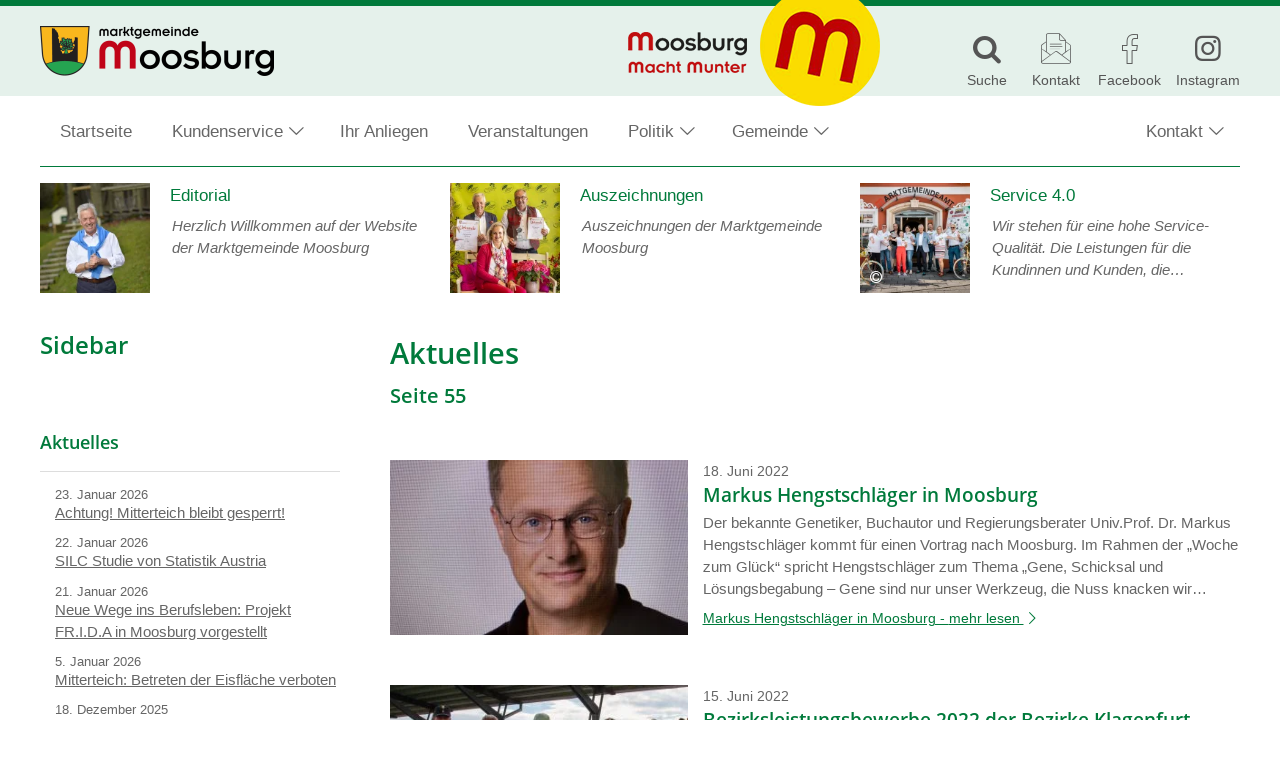

--- FILE ---
content_type: text/html; charset=UTF-8
request_url: https://www.moosburg.gv.at/aktuelles/page/55/
body_size: 27854
content:
<!DOCTYPE html>
<html lang="de">
<head>
		<meta charset="UTF-8">
	<meta name="viewport" content="width=device-width, initial-scale=1">
	<meta http-equiv="X-UA-Compatible" content="IE=edge">
	<title>Aktuelles - Marktgemeinde Moosburg</title>
<meta name='robots' content='max-image-preview:large' />
	<style>img:is([sizes="auto" i], [sizes^="auto," i]) { contain-intrinsic-size: 3000px 1500px }</style>
	<link rel="preload" href="https://www.moosburg.gv.at/wp-content/themes/pixelcube/fonts/fontello/font/custom-icons.woff2?52664098" as="font" type="font/woff2" crossorigin="anonymous">
<link rel="preload" href="https://www.moosburg.gv.at/wp-content/themes/awc/fonts/fontello/font/awc-icons.woff2?11151011" as="font" type="font/woff2" crossorigin="anonymous">
<link rel="preload" href="/wp-content/themes/pixelcube/fonts/Open%20Sans/font_files/open-sans-v18-latin-ext-regular.woff2" as="font" type="font/woff2" crossorigin="anonymous">
<link rel="preload" href="/wp-content/themes/pixelcube/fonts/Open%20Sans/font_files/open-sans-v18-latin-ext-italic.woff2" as="font" type="font/woff2" crossorigin="anonymous">
<link rel="preload" href="/wp-content/themes/pixelcube/fonts/Open%20Sans/font_files/open-sans-v18-latin-ext-700.woff2" as="font" type="font/woff2" crossorigin="anonymous">
<link rel="preload" href="/wp-content/themes/pixelcube/fonts/Open%20Sans/font_files/open-sans-v18-latin-ext-700italic.woff2" as="font" type="font/woff2" crossorigin="anonymous">
<link rel="preload" href="/wp-content/themes/pixelcube/fonts/Open%20Sans/font_files/open-sans-v18-latin-ext-600.woff2" as="font" type="font/woff2" crossorigin="anonymous">
<link rel="preload" href="/wp-content/themes/pixelcube/fonts/Open%20Sans/font_files/open-sans-v18-latin-ext-600italic.woff2" as="font" type="font/woff2" crossorigin="anonymous">
<link rel='stylesheet' id='customtheme-font--open-sans-400-body-css' href='https://www.moosburg.gv.at/wp-content/uploads/customtheme/fonts/open-sans-400-body.css?ver=1746701042' type='text/css' media='all' />
<link rel='stylesheet' id='customtheme-font--open-sans-700-body-bold-css' href='https://www.moosburg.gv.at/wp-content/uploads/customtheme/fonts/open-sans-700-body-bold.css?ver=1746701042' type='text/css' media='all' />
<link rel='stylesheet' id='customtheme-font--open-sans-600-heading-css' href='https://www.moosburg.gv.at/wp-content/uploads/customtheme/fonts/open-sans-600-heading.css?ver=1746701042' type='text/css' media='all' />
<link rel='stylesheet' id='contact-form-7-css' href='https://www.moosburg.gv.at/wp-content/plugins/contact-form-7/includes/css/styles.css?ver=6.1.4' type='text/css' media='all' />
<link rel='stylesheet' id='customtheme-variables-css' href='https://www.moosburg.gv.at/wp-content/uploads/wp-less/pixelcube/css/_variables-9f3c6f115b.css' type='text/css' media='all' />
<link rel='stylesheet' id='customtheme-normalize-css' href='https://www.moosburg.gv.at/wp-content/themes/pixelcube/css/normalize.css?ver=1766418684' type='text/css' media='all' />
<link rel='stylesheet' id='customtheme-icon-font-0-css' href='https://www.moosburg.gv.at/wp-content/themes/pixelcube/fonts/fontello/css/custom-icons.css?ver=1766418686' type='text/css' media='all' />
<link rel='stylesheet' id='customtheme-icon-font-1-css' href='https://www.moosburg.gv.at/wp-content/themes/awc/fonts/fontello/css/awc-icons.css?ver=1766418693' type='text/css' media='all' />
<link rel='stylesheet' id='customtheme-main-css' href='https://www.moosburg.gv.at/wp-content/uploads/wp-less/pixelcube/css/main-8757ccaf13.css' type='text/css' media='all' />
<link rel='stylesheet' id='customtheme-child-main-css' href='https://www.moosburg.gv.at/wp-content/uploads/wp-less/awc/css/main-2f41151209.css' type='text/css' media='all' />
<link rel='stylesheet' id='customtheme-content-css' href='https://www.moosburg.gv.at/wp-content/uploads/customtheme/scss_cache/wp-content/themes/pixelcube/css/content.scss-1766418684.css?ver=1766418684' type='text/css' media='all' />
<link rel='stylesheet' id='customtheme-child-content-css' href='https://www.moosburg.gv.at/wp-content/uploads/wp-less/awc/css/content-fbe25e4293.css' type='text/css' media='all' />
<link rel='stylesheet' id='customtheme-footer-css' href='https://www.moosburg.gv.at/wp-content/uploads/wp-less/pixelcube/functions_deprecated/footer/css/footer-146d4310ca.css' type='text/css' media='all' />
<link rel='stylesheet' id='customtheme-child-footer-css' href='https://www.moosburg.gv.at/wp-content/uploads/wp-less/awc/css/footer-9bcd7c3392.css' type='text/css' media='all' />
<link rel='stylesheet' id='customtheme-sidebar-css' href='https://www.moosburg.gv.at/wp-content/uploads/wp-less/pixelcube/css/sidebar-508ec40a01.css' type='text/css' media='all' />
<link rel='stylesheet' id='customtheme-child-sidebar-css' href='https://www.moosburg.gv.at/wp-content/uploads/wp-less/awc/css/sidebar-f53a6778cd.css' type='text/css' media='all' />
<link rel='stylesheet' id='customtheme-child-adminbar-css' href='https://www.moosburg.gv.at/wp-content/uploads/wp-less/awc/css/adminbar-dda28d8f50.css' type='text/css' media='all' />
<link rel='stylesheet' id='customtheme-a11y-css' href='https://www.moosburg.gv.at/wp-content/uploads/wp-less/pixelcube/css/a11y-3b1fc3ea15.css' type='text/css' media='all' />
<link rel='stylesheet' id='customtheme-language-css' href='https://www.moosburg.gv.at/wp-content/uploads/wp-less/pixelcube/css/language-d2f9d5f667.css' type='text/css' media='all' />
<link rel='stylesheet' id='customtheme-header-css' href='https://www.moosburg.gv.at/wp-content/uploads/wp-less/pixelcube/css/header-22ed9f5954.css' type='text/css' media='all' />
<link rel='stylesheet' id='customtheme-navigation-css' href='https://www.moosburg.gv.at/wp-content/uploads/wp-less/pixelcube/css/navigation-f1e3bf024a.css' type='text/css' media='all' />
<link rel='stylesheet' id='customtheme-forms-css' href='https://www.moosburg.gv.at/wp-content/uploads/wp-less/pixelcube/css/forms-d01deb9a81.css' type='text/css' media='all' />
<link rel='stylesheet' id='customtheme-readmore-css' href='https://www.moosburg.gv.at/wp-content/uploads/wp-less/pixelcube/css/readmore-64247c5ce2.css' type='text/css' media='all' />
<link rel='stylesheet' id='customtheme-acf-fc-css' href='https://www.moosburg.gv.at/wp-content/uploads/wp-less/pixelcube/css/acf-fc-07a2388897.css' type='text/css' media='all' />
<link rel='stylesheet' id='customtheme-effects-css' href='https://www.moosburg.gv.at/wp-content/uploads/wp-less/pixelcube/css/effects-7addc0b7ee.css' type='text/css' media='all' />
<link rel='stylesheet' id='customtheme-tooltipjs-css' href='https://www.moosburg.gv.at/wp-content/uploads/wp-less/pixelcube/css/tooltipjs-cfc77b8377.css' type='text/css' media='all' />
<link rel='stylesheet' id='customtheme-owl.carousel-css' href='https://www.moosburg.gv.at/wp-content/themes/pixelcube/js/owl.carousel/assets/owl.carousel.min.css?ver=1766418689' type='text/css' media='all' />
<link rel='stylesheet' id='customtheme-print-css' href='https://www.moosburg.gv.at/wp-content/uploads/wp-less/pixelcube/css/print-7603c638dc.css' type='text/css' media='print' />
<link rel='stylesheet' id='customtheme-adminbar-css' href='https://www.moosburg.gv.at/wp-content/uploads/wp-less/pixelcube/css/adminbar-063abfc6c4.css' type='text/css' media='all' />
<link rel='stylesheet' id='customtheme-custom_styles-css' href='https://www.moosburg.gv.at/wp-content/uploads/wp-lesshttps://www.moosburg.gv.at/wp-content/uploads/customtheme/options/styles-e725946413.css' type='text/css' media='all' />
<link rel='stylesheet' id='customtheme-headers-nav-header-css' href='https://www.moosburg.gv.at/wp-content/uploads/wp-less/pixelcube/headers_nav/default/header-4c4ee810a5.css' type='text/css' media='all' />
<link rel='stylesheet' id='customtheme-headers-nav-navigation-css' href='https://www.moosburg.gv.at/wp-content/uploads/wp-less/pixelcube/headers_nav/default/navigation-a1cb928b23.css' type='text/css' media='all' />
<link rel='stylesheet' id='customtheme-headers-header-css' href='https://www.moosburg.gv.at/wp-content/uploads/wp-less/pixelcube/headers/default/header-f8a84151bc.css' type='text/css' media='all' />
<link rel='stylesheet' id='customtheme-postpassword-css-css' href='https://www.moosburg.gv.at/wp-content/uploads/wp-less/pixelcube/functions_essential/postpassword/css/public-ea8a4d9e66.css' type='text/css' media='all' />
<link rel='stylesheet' id='customtheme-menuitems-css' href='https://www.moosburg.gv.at/wp-content/uploads/wp-less/pixelcube/functions_essential/menuitems/css/public-48c75c1019.css' type='text/css' media='all' />
<link rel='stylesheet' id='customtheme-search-public-css' href='https://www.moosburg.gv.at/wp-content/uploads/wp-less/pixelcube/functions_essential/search/css/public-854be28a51.css' type='text/css' media='all' />
<link rel='stylesheet' id='customtheme-footer-variables-css' href='https://www.moosburg.gv.at/wp-content/uploads/wp-less/pixelcube/functions_deprecated/footer/css/variables-cceac1b936.css' type='text/css' media='all' />
<link rel='stylesheet' id='customtheme-text-css' href='https://www.moosburg.gv.at/wp-content/uploads/wp-less/pixelcube/functions/text/css/public-74429369fc.css' type='text/css' media='all' />
<link rel='stylesheet' id='customtheme-gallery-css' href='https://www.moosburg.gv.at/wp-content/uploads/wp-less/pixelcube/functions/gallery/css/public-f1904149df.css' type='text/css' media='all' />
<link rel='stylesheet' id='customtheme-gallery-masonry-css' href='https://www.moosburg.gv.at/wp-content/uploads/wp-less/pixelcube/functions/gallery/css/masonry-fedc4eecf0.css' type='text/css' media='all' />
<link rel='stylesheet' id='customtheme-dl-image-text-css' href='https://www.moosburg.gv.at/wp-content/uploads/wp-less/pixelcube/functions_deprecated/dl_image_text/css/public-3e68cc2b7d.css' type='text/css' media='all' />
<link rel='stylesheet' id='customtheme-shariff-css' href='https://www.moosburg.gv.at/wp-content/uploads/wp-less/pixelcube/functions/shariff/css/public-aaea25a4af.css' type='text/css' media='all' />
<link rel='stylesheet' id='customtheme-image-credits-css' href='https://www.moosburg.gv.at/wp-content/uploads/wp-less/pixelcube/functions/image_credits/css/public-ff5614b093.css' type='text/css' media='all' />
<link rel='stylesheet' id='customtheme-lightbox-fancybox-lib-main-css' href='https://www.moosburg.gv.at/wp-content/themes/pixelcube/functions/lightbox_fancybox/fancybox/jquery.fancybox-1.3.4.css?ver=1766418686' type='text/css' media='all' />
<link rel='stylesheet' id='customtheme-lightbox-fancybox-main-css' href='https://www.moosburg.gv.at/wp-content/uploads/wp-less/pixelcube/functions/lightbox_fancybox/css/public-5b38ffac1f.css' type='text/css' media='all' />
<link rel='stylesheet' id='customtheme-downloadbox-css' href='https://www.moosburg.gv.at/wp-content/uploads/wp-less/pixelcube/functions_deprecated/downloadbox/css/public-fab95ca0b1.css' type='text/css' media='all' />
<link rel='stylesheet' id='customtheme-stickytableheader-css' href='https://www.moosburg.gv.at/wp-content/uploads/wp-less/pixelcube/functions/sticky_table_header/css/public-e65bab4d02.css' type='text/css' media='all' />
<link rel='stylesheet' id='customtheme-breadcrumbbar-css' href='https://www.moosburg.gv.at/wp-content/uploads/wp-less/pixelcube/functions/breadcrumbbar/css/public-7dc7e5ccba.css' type='text/css' media='all' />
<link rel='stylesheet' id='customtheme-breadcrumbbar-print-css' href='https://www.moosburg.gv.at/wp-content/uploads/wp-less/pixelcube/functions/breadcrumbbar/css/print-9a69adc70c.css' type='text/css' media='print' />
<link rel='stylesheet' id='customtheme-menuitems_subpages-css' href='https://www.moosburg.gv.at/wp-content/uploads/wp-less/pixelcube/functions/menuitems_subpages/css/public-1ee54d920d.css' type='text/css' media='all' />
<link rel='stylesheet' id='customtheme-mapbox-css' href='https://www.moosburg.gv.at/wp-content/uploads/wp-less/pixelcube/functions/mapbox/css/public-07f8cff125.css' type='text/css' media='all' />
<link rel='stylesheet' id='customtheme-veranstaltungen-css' href='https://www.moosburg.gv.at/wp-content/uploads/wp-less/awc/functions/veranstaltungen/css/public-cc91def19f.css' type='text/css' media='all' />
<link rel='stylesheet' id='customtheme-aktuelles-css' href='https://www.moosburg.gv.at/wp-content/uploads/wp-less/awc/functions/aktuelles/css/public-f5faf07ef2.css' type='text/css' media='all' />
<link rel='stylesheet' id='customtheme-amtstafel-css' href='https://www.moosburg.gv.at/wp-content/uploads/wp-less/awc/functions/amtstafel/css/public-5a8a230ed1.css' type='text/css' media='all' />
<link rel='stylesheet' id='customtheme-businesscard-css' href='https://www.moosburg.gv.at/wp-content/uploads/wp-less/awc/functions/businesscard/css/public-85c4393ff8.css' type='text/css' media='all' />
<link rel='stylesheet' id='customtheme-abgaben-css' href='https://www.moosburg.gv.at/wp-content/uploads/wp-less/awc/functions/abgaben/css/public-8a9c355faf.css' type='text/css' media='all' />
<link rel='stylesheet' id='customtheme-gemeindezeitung-css' href='https://www.moosburg.gv.at/wp-content/uploads/wp-less/awc/functions/gemeindezeitung/css/public-9a050eb9fd.css' type='text/css' media='all' />
<link rel='stylesheet' id='customtheme-maintopics-css' href='https://www.moosburg.gv.at/wp-content/uploads/wp-less/awc/functions/maintopics/css/public-0ecb3ed831.css' type='text/css' media='all' />
<link rel='stylesheet' id='customtheme-dateifreigabe-public-css' href='https://www.moosburg.gv.at/wp-content/uploads/wp-less/awc/functions/dateifreigabe/css/public-769b4a452e.css' type='text/css' media='all' />
<link rel='stylesheet' id='customtheme-kundenservice-public-css' href='https://www.moosburg.gv.at/wp-content/uploads/wp-less/awc/functions/kundenservice/css/public-734f5029be.css' type='text/css' media='all' />
<link rel='stylesheet' id='customtheme-awc-colors-css' href='https://www.moosburg.gv.at/wp-content/uploads/customtheme/scss_cache/wp-content/themes/awc/functions/awc_colors/css/public.scss-1766418694.css?ver=1766418694' type='text/css' media='all' />
<link rel='stylesheet' id='customtheme-awc-header-css' href='https://www.moosburg.gv.at/wp-content/uploads/wp-less/awc/functions/awc_header/css/public-f1d617ffab.css' type='text/css' media='all' />
<link rel='stylesheet' id='customtheme-swiperjs-css' href='https://www.moosburg.gv.at/wp-content/themes/awc/functions/infoscreen/lib/swiper/swiper-bundle.min.css?ver=1766418694' type='text/css' media='all' />
<link rel='stylesheet' id='customtheme-infoscreen-layout-css' href='https://www.moosburg.gv.at/wp-content/uploads/wp-less/awc/functions/infoscreen/css/layout-e9cdc7a420.css' type='text/css' media='all' />
<link rel='stylesheet' id='customtheme-infoscreen-common-css' href='https://www.moosburg.gv.at/wp-content/uploads/wp-less/awc/functions/infoscreen/css/common-f0180214cf.css' type='text/css' media='all' />
<link rel='stylesheet' id='customtheme-infoscreen-navigation-frame-amtstafel-css' href='https://www.moosburg.gv.at/wp-content/uploads/wp-less/awc/functions/infoscreen/css/navigation_frame_amtstafel-8547503fff.css' type='text/css' media='all' />
<link rel='stylesheet' id='customtheme-infoscreen-navigation-frame-aktuelles-css' href='https://www.moosburg.gv.at/wp-content/uploads/wp-less/awc/functions/infoscreen/css/navigation_frame_aktuelles-f4914a30e2.css' type='text/css' media='all' />
<link rel='stylesheet' id='customtheme-infoscreen-documents-container-css' href='https://www.moosburg.gv.at/wp-content/uploads/wp-less/awc/functions/infoscreen/css/documents_frame-e5a3ed67f8.css' type='text/css' media='all' />
<link rel='stylesheet' id='customtheme-infoscreen-zoom-image-css' href='https://www.moosburg.gv.at/wp-content/uploads/wp-less/awc/functions/infoscreen/css/zoom_image-37eabac048.css' type='text/css' media='all' />
<link rel='stylesheet' id='customtheme-infobox-css' href='https://www.moosburg.gv.at/wp-content/uploads/wp-less/awc/functions/infobox/css/public-64544ad8d2.css' type='text/css' media='all' />
<link rel='stylesheet' id='customtheme-buergerradar-css' href='https://www.moosburg.gv.at/wp-content/uploads/wp-less/awc/functions/buergerradar/css/public-e8fd47ffab.css' type='text/css' media='all' />
<link rel='stylesheet' id='custom-widget-sub_navigation-css' href='https://www.moosburg.gv.at/wp-content/uploads/wp-less/pixelcube/functions/sub_navigation_widget/css/public-260d340f86.css' type='text/css' media='all' />
<script type="text/javascript" src="https://www.moosburg.gv.at/wp-content/themes/pixelcube/js/assets-downloader.js?ver=1766418689" id="customtheme-assets-downloader-js"></script>
<script type="text/javascript" src="https://www.moosburg.gv.at/wp-includes/js/jquery/jquery.min.js?ver=3.7.1" id="jquery-core-js"></script>
<script type="text/javascript" src="https://www.moosburg.gv.at/wp-includes/js/jquery/jquery-migrate.min.js?ver=3.4.1" id="jquery-migrate-js"></script>
<script type="text/javascript" src="https://www.moosburg.gv.at/wp-content/themes/pixelcube/js/defer.js?ver=1766418689" id="customtheme-defer-js"></script>
<script type="text/javascript" src="https://www.moosburg.gv.at/wp-content/themes/pixelcube/js/easing.js?ver=1766418689" id="customtheme-easing-js"></script>
<script type="text/javascript" src="https://www.moosburg.gv.at/wp-content/themes/pixelcube/js/jquery-readmore.js?ver=1766418689" id="customtheme-jquery-readmore-js"></script>
<script type="text/javascript" src="https://www.moosburg.gv.at/wp-content/themes/pixelcube/js/readmore.js?ver=1766418689" id="customtheme-readmore-js"></script>
<script type="text/javascript" src="https://www.moosburg.gv.at/wp-content/themes/pixelcube/js/main.js?ver=1766418689" id="customtheme-main-js"></script>
<script type="text/javascript" src="https://www.moosburg.gv.at/wp-content/themes/pixelcube/js/acf-fc.js?ver=1766418689" id="customtheme-acf-fc-js"></script>
<script type="text/javascript" src="https://www.moosburg.gv.at/wp-content/themes/pixelcube/js/tooltipjs.js?ver=1766418689" id="customtheme-tooltipjs-js"></script>
<script type="text/javascript" src="https://www.moosburg.gv.at/wp-content/themes/pixelcube/js/find-and-replace-dom-text.js?ver=1766418689" id="customtheme-find-and-replace-dom-text-js"></script>
<script type="text/javascript" src="https://www.moosburg.gv.at/wp-content/themes/pixelcube/js/phone-numbers-auto-link.js?ver=1766418689" id="customtheme-phone-numbers-auto-link-js"></script>
<script type="text/javascript" src="https://www.moosburg.gv.at/wp-content/themes/pixelcube/js/ellipsis-auto.js?ver=1766418689" id="customtheme-ellipsis-auto-js"></script>
<script type="text/javascript" src="https://www.moosburg.gv.at/wp-content/themes/pixelcube/js/header.js?ver=1766418689" id="customtheme-header-js"></script>
<script type="text/javascript" src="https://www.moosburg.gv.at/wp-content/themes/pixelcube/js/run-on-dom-ready.js?ver=1766418689" id="customtheme-run-on-dom-ready-js"></script>
<script type="text/javascript" src="https://www.moosburg.gv.at/wp-content/themes/pixelcube/js/navigation-desktop-v2.js?ver=1766418689" id="customtheme-navigation-js"></script>
<script type="text/javascript" src="https://www.moosburg.gv.at/wp-includes/js/jquery/ui/core.min.js?ver=1.13.3" id="jquery-ui-core-js"></script>
<script type="text/javascript" src="https://www.moosburg.gv.at/wp-includes/js/jquery/ui/effect.min.js?ver=1.13.3" id="jquery-effects-core-js"></script>
<script type="text/javascript" src="https://www.moosburg.gv.at/wp-includes/js/jquery/ui/effect-slide.min.js?ver=1.13.3" id="jquery-effects-slide-js"></script>
<script type="text/javascript" id="customtheme-navigation-mobile-js-extra">
/* <![CDATA[ */
var customthemeNavigationSettings = {"expandButtonTitle":"zeige\/verstecke Unterpunkte"};
/* ]]> */
</script>
<script type="text/javascript" src="https://www.moosburg.gv.at/wp-content/themes/pixelcube/js/navigation-mobile.js?ver=1766418689" id="customtheme-navigation-mobile-js"></script>
<script type="text/javascript" id="customtheme-external-links-js-extra">
/* <![CDATA[ */
var customthemeExternalLinksSettings = {"exceptions":[],"additionalLinkText":" (\u00d6ffnet in neuem Fenster)"};
/* ]]> */
</script>
<script type="text/javascript" src="https://www.moosburg.gv.at/wp-content/themes/pixelcube/js/external-links.js?ver=1766418689" id="customtheme-external-links-js"></script>
<script type="text/javascript" src="https://www.moosburg.gv.at/wp-content/themes/pixelcube/js/owl.carousel/owl.carousel.js?ver=1766418689" id="customtheme-owl.carousel-js"></script>
<script type="text/javascript" src="https://www.moosburg.gv.at/wp-content/themes/pixelcube/headers_nav/default/navigation.js?ver=1766418689" id="customtheme-headers-nav-navigation-default-js"></script>
<script type="text/javascript" src="https://www.moosburg.gv.at/wp-content/themes/pixelcube/functions/gallery/js/public.js?ver=1766418686" id="customtheme-gallery-js"></script>
<script type="text/javascript" id="customtheme-image-credits-js-extra">
/* <![CDATA[ */
var string_translations = {"credits":"Bildrechte: ","icon_class":"custom-icon-copyright","add_to_alt":"1"};
/* ]]> */
</script>
<script type="text/javascript" src="https://www.moosburg.gv.at/wp-content/themes/pixelcube/functions/image_credits/js/public.js?ver=1766418686" id="customtheme-image-credits-js"></script>
<script type="text/javascript" id="customtheme-lightbox-fancybox-lib-main-js-extra">
/* <![CDATA[ */
var customthemeLightboxFancyboxTranslations = {"buttonClose":"Bild-Popup schlie\u00dfen","buttonNext":"Zeige n\u00e4chstes Bild","ButtonPrevious":"Zeige vorheriges Bild"};
/* ]]> */
</script>
<script type="text/javascript" src="https://www.moosburg.gv.at/wp-content/themes/pixelcube/functions/lightbox_fancybox/fancybox/jquery.fancybox-1.3.4_patch.js?ver=1766418686" id="customtheme-lightbox-fancybox-lib-main-js"></script>
<script type="text/javascript" id="customtheme-lightbox-fancybox-main-js-extra">
/* <![CDATA[ */
var customthemeLightboxSettings = {"title":"caption-alt","imageCredits":"yes","fullscreenBreakpoint":"640","cyclic":"on"};
/* ]]> */
</script>
<script type="text/javascript" src="https://www.moosburg.gv.at/wp-content/themes/pixelcube/functions/lightbox_fancybox/js/public.js?ver=1766418686" id="customtheme-lightbox-fancybox-main-js"></script>
<script type="text/javascript" src="https://www.moosburg.gv.at/wp-content/themes/pixelcube/functions/sticky_table_header/js/copycss.js?ver=1766418687" id="customtheme-stickytableheader-copycss-js"></script>
<script type="text/javascript" src="https://www.moosburg.gv.at/wp-content/themes/pixelcube/functions/sticky_table_header/js/stickytableheader.js?ver=1766418687" id="customtheme-stickytableheader-lib-js"></script>
<script type="text/javascript" id="customtheme-stickytableheader-js-extra">
/* <![CDATA[ */
var customthemeStickytableheaderSettings = {"disableWhenHavingOneOfTheseParents":".woocommerce-cart-form, .woocommerce .variations_form"};
/* ]]> */
</script>
<script type="text/javascript" src="https://www.moosburg.gv.at/wp-content/themes/pixelcube/functions/sticky_table_header/js/public.js?ver=1766418687" id="customtheme-stickytableheader-js"></script>
<script type="text/javascript" id="customtheme-mapbox-js-extra">
/* <![CDATA[ */
var mapboxSettings = {"language":"de","accessToken":"pk.eyJ1IjoicHVibGljcGl4ZWwiLCJhIjoiY2pzbmd6MnkyMGF4ajN5bzRwejdzZmdidSJ9.XitW_SI3GiXX__eIs0dBDw","streets":"Stra\u00dfen","satellite":"Satellit","hybrid":"Hybrid","outdoors":"Outdoor","custom":"Eigene","styleButtonLabel":"Kartendarstellung","AttributionControlToggleAttribution":"Zuordnung umschalten","FullscreenControlEnter":"Vollbild \u00f6ffnen","FullscreenControlExit":"Vollbild schlie\u00dfen","GeolocateControlFindMyLocation":"Meine Position anzeigen","GeolocateControlLocationNotAvailable":"Position nicht verf\u00fcgbar","MapTitle":"Karte","NavigationControlResetBearing":"Ausrichtung zur\u00fccksetzen","NavigationControlZoomIn":"Vergr\u00f6\u00dfern","NavigationControlZoomOut":"Verkleinern","ScrollZoomBlockerCtrlMessage":"Strg + Scrollen um die Karte zu zoomen.","ScrollZoomBlockerCmdMessage":"\u2318-Taste + Scrollen um die Karte zu zoomen.","TouchPanBlockerMessage":"Verschieben der Karte mit zwei Fingern."};
/* ]]> */
</script>
<script type="text/javascript" src="https://www.moosburg.gv.at/wp-content/themes/pixelcube/functions/mapbox/js/public.js?ver=1766418687" id="customtheme-mapbox-js"></script>
<script type="text/javascript" src="https://www.moosburg.gv.at/wp-content/themes/awc/functions/aktuelles/js/public.js?ver=1766418693" id="customtheme-aktuelles-js"></script>
<script type="text/javascript" src="https://www.moosburg.gv.at/wp-content/themes/awc/functions/amtstafel/js/public.js?ver=1766418693" id="customtheme-amtstafel-js"></script>
<script type="text/javascript" src="https://www.moosburg.gv.at/wp-content/themes/awc/functions/maintopics/js/public.js?ver=1766418694" id="customtheme-maintopics-js"></script>
<script type="text/javascript" src="https://www.moosburg.gv.at/wp-content/themes/awc/functions/infoscreen/lib/swiper/swiper-bundle.min.js?ver=1766418694" id="customtheme-swiperjs-js"></script>
<script type="text/javascript" src="https://www.moosburg.gv.at/wp-content/themes/awc/functions/infoscreen/lib/vanilla-lazyload/lazyload.iife.min.js?ver=1766418694" id="customtheme-infoscreen-lazyload-js"></script>
<script type="text/javascript" src="https://www.moosburg.gv.at/wp-content/themes/awc/functions/infoscreen/lib/qrcodejs/qrcode.min.js?ver=1766418694" id="customtheme-infoscreen-qrcodejs-js"></script>
<script type="text/javascript" id="customtheme-infoscreen-js-extra">
/* <![CDATA[ */
var infoscreenSettings = {"ajaxUrl":"https:\/\/www.moosburg.gv.at\/wp-admin\/admin-ajax.php"};
/* ]]> */
</script>
<script type="text/javascript" src="https://www.moosburg.gv.at/wp-content/themes/awc/functions/infoscreen/js/public.js?ver=1766418694" id="customtheme-infoscreen-js"></script>
<script type="text/javascript" id="customtheme-buergerradar-js-extra">
/* <![CDATA[ */
var BuergerradarSettings = {"imagesDirectoryUri":"https:\/\/www.moosburg.gv.at\/wp-content\/themes\/awc\/functions\/buergerradar\/images\/","translationNoPhotosAddedYet":"Noch keine Fotos eingef\u00fcgt.","translationClickHereToInsert":"Hier klicken zum Einf\u00fcgen.","translationPicturesAreBeingReduced":"Bilder werden verkleinert..."};
/* ]]> */
</script>
<script type="text/javascript" src="https://www.moosburg.gv.at/wp-content/themes/awc/functions/buergerradar/js/public.js?ver=1766418694" id="customtheme-buergerradar-js"></script>
<link rel="https://api.w.org/" href="https://www.moosburg.gv.at/wp-json/" /><link rel="EditURI" type="application/rsd+xml" title="RSD" href="https://www.moosburg.gv.at/xmlrpc.php?rsd" />
<meta name="generator" content="WordPress 6.8.3" />
<link rel="alternate" type="application/rss+xml" title="Veranstaltungen RSS-Feed" href="https://www.moosburg.gv.at/feed/veranstaltungen?pretty=0&amp;max_days=0&amp;max_count=0" /><link rel="alternate" type="application/rss+xml" title="Aktuelles RSS-Feed" href="https://www.moosburg.gv.at/feed/aktuelles?pretty=0&amp;max_age=0&amp;max_count=0" /><link rel="alternate" type="application/rss+xml" title="Amtstafel RSS-Feed" href="https://www.moosburg.gv.at/feed/amtstafel" /><link rel="alternate" type="application/rss+xml" title="Gemeindezeitung RSS-Feed" href="https://www.moosburg.gv.at/feed/gemeindezeitung?max_count=0" /><meta property="og:ttl" content="345600" />
<meta property="og:url" content="https://www.moosburg.gv.at/aktuelles/page/55/" />
<meta property="og:title" content="Aktuelles - Marktgemeinde Moosburg" />
<meta property="og:description" content="Aktuelles

Seite 55" />
<meta property="og:image" content="https://www.moosburg.gv.at/wp-content/uploads/2018/05/black-1200x630.png" />
<meta property="og:image:width" content="1200" />
<meta property="og:image:height" content="630" />
<meta name="description" content="
Aktuelles

Seite 55
" /><link rel="icon" href="https://www.moosburg.gv.at/wp-content/uploads/2018/05/Wappen_at_moosburg-32x32.png" sizes="32x32" />
<link rel="icon" href="https://www.moosburg.gv.at/wp-content/uploads/2018/05/Wappen_at_moosburg-192x192.png" sizes="192x192" />
<link rel="apple-touch-icon" href="https://www.moosburg.gv.at/wp-content/uploads/2018/05/Wappen_at_moosburg-180x180.png" />
<meta name="msapplication-TileImage" content="https://www.moosburg.gv.at/wp-content/uploads/2018/05/Wappen_at_moosburg-270x270.png" />
	<link rel="stylesheet" href="https://www.moosburg.gv.at/wp-content/plugins/pp-cookie-banner/CookieBannerWithContentBlocker/main.css?1768558864" /><style>body #pp-cookie-banner-container-inner {--ppcb-color-checkbox-checked: #007200;}body #pp-cookie-banner-container-inner {--ppcb-color-checkbox-check-text: #ffffff;}body #pp-cookie-banner-container-inner {--ppcb-color-text: #444444;}body #pp-cookie-banner-container-inner {--ppcb-color-buttons: #007200;}body #pp-cookie-banner-container-inner {--ppcb-color-buttons-text: #ffffff;}body #pp-cookie-banner-container-inner {--ppcb-color-links: #444444;}body #pp-cookie-banner-container-inner {--ppcb-font-size: 15px;}</style></head>

<body class="archive paged post-type-archive post-type-archive-aktuelles paged-55 post-type-paged-55 wp-theme-pixelcube wp-child-theme-awc site-header-banner-size-content">
		
	<div class="internal-page-navigation skip-links-navigation" role="navigation" aria-label="Seitenbereiche">
		<ul>
			<!--<li><a href="#nav-main">Zur Hauptnavigation springen</a></li>-->
			<li><a href="#primary">Zum Inhalt springen</a></li>
			<li><a href="#site-footer-block">Zum Fuß der Seite springen</a></li>
							<!--<li><a href="https://www.moosburg.gv.at">Navigiere zur Startseite</a></li>-->
						<!--<li><a href="#" class="owl-carousel-stop-all">Alle Slider anhalten</a></li>-->
			<!-- sliders are disabled as soon as keyboard is used to navigate -->
		</ul>
	</div>

	
	<div id="header-for-print"><p><strong style="font-size: 2em;">Marktgemeinde Moosburg</strong><br />
Kirchplatz 1 | 9062 Moosburg | +43-4272-83400 | moosburg@ktn.gv.at | www.moosburg.gv.at<br />
<span style="font-family: monospace;">https://www.moosburg.gv.at/?p=16043</span></p>
</div>
	<header class="site-header">
		<div class="site-header-top-container site-header-banner-size-content">
	<div class="site-header-top-1">
		<div class="content-container-width-limiter">
			<div class="site-header-logo header-logo-size-header_logo">
								<a href="https://www.moosburg.gv.at/" rel="home"><img width="234" height="50" src="https://www.moosburg.gv.at/wp-content/uploads/2020/12/Moosburg_Logo_1000px-234x50.png?ver=20201201093340" class="big no-image-credits" alt="Marktgemeinde Moosburg" decoding="async" srcset="https://www.moosburg.gv.at/wp-content/uploads/2020/12/Moosburg_Logo_1000px-234x50.png?ver=20201201093340 234w, https://www.moosburg.gv.at/wp-content/uploads/2020/12/Moosburg_Logo_1000px-300x64.png?ver=20201201093340 300w, https://www.moosburg.gv.at/wp-content/uploads/2020/12/Moosburg_Logo_1000px-768x164.png?ver=20201201093340 768w, https://www.moosburg.gv.at/wp-content/uploads/2020/12/Moosburg_Logo_1000px-320x68.png?ver=20201201093340 320w, https://www.moosburg.gv.at/wp-content/uploads/2020/12/Moosburg_Logo_1000px-150x32.png?ver=20201201093340 150w, https://www.moosburg.gv.at/wp-content/uploads/2020/12/Moosburg_Logo_1000px-200x43.png?ver=20201201093340 200w, https://www.moosburg.gv.at/wp-content/uploads/2020/12/Moosburg_Logo_1000px-250x54.png?ver=20201201093340 250w, https://www.moosburg.gv.at/wp-content/uploads/2020/12/Moosburg_Logo_1000px-350x75.png?ver=20201201093340 350w, https://www.moosburg.gv.at/wp-content/uploads/2020/12/Moosburg_Logo_1000px-400x86.png?ver=20201201093340 400w, https://www.moosburg.gv.at/wp-content/uploads/2020/12/Moosburg_Logo_1000px-600x128.png?ver=20201201093340 600w, https://www.moosburg.gv.at/wp-content/uploads/2020/12/Moosburg_Logo_1000px-412x88.png?ver=20201201093340 412w, https://www.moosburg.gv.at/wp-content/uploads/2020/12/Moosburg_Logo_1000px-374x80.png?ver=20201201093340 374w, https://www.moosburg.gv.at/wp-content/uploads/2020/12/Moosburg_Logo_1000px-405x87.png?ver=20201201093340 405w, https://www.moosburg.gv.at/wp-content/uploads/2020/12/Moosburg_Logo_1000px-645x138.png?ver=20201201093340 645w, https://www.moosburg.gv.at/wp-content/uploads/2020/12/Moosburg_Logo_1000px.png?ver=20201201093340 1000w" sizes="(max-width:1000px) calc(50px * 4.68), calc(50px * 4.68)" loading="lazy" data-fancybox-title="Moosburg Logo" data-fancybox-alt="" data-fancybox-caption="" data-fancybox-srcset="https://www.moosburg.gv.at/wp-content/uploads/2020/12/Moosburg_Logo_1000px-300x64.png 300w, https://www.moosburg.gv.at/wp-content/uploads/2020/12/Moosburg_Logo_1000px-234x50.png 234w, https://www.moosburg.gv.at/wp-content/uploads/2020/12/Moosburg_Logo_1000px-768x164.png 768w, https://www.moosburg.gv.at/wp-content/uploads/2020/12/Moosburg_Logo_1000px-320x68.png 320w, https://www.moosburg.gv.at/wp-content/uploads/2020/12/Moosburg_Logo_1000px-150x32.png 150w, https://www.moosburg.gv.at/wp-content/uploads/2020/12/Moosburg_Logo_1000px-200x43.png 200w, https://www.moosburg.gv.at/wp-content/uploads/2020/12/Moosburg_Logo_1000px-250x54.png 250w, https://www.moosburg.gv.at/wp-content/uploads/2020/12/Moosburg_Logo_1000px-350x75.png 350w, https://www.moosburg.gv.at/wp-content/uploads/2020/12/Moosburg_Logo_1000px-400x86.png 400w, https://www.moosburg.gv.at/wp-content/uploads/2020/12/Moosburg_Logo_1000px-600x128.png 600w, https://www.moosburg.gv.at/wp-content/uploads/2020/12/Moosburg_Logo_1000px-412x88.png 412w, https://www.moosburg.gv.at/wp-content/uploads/2020/12/Moosburg_Logo_1000px-374x80.png 374w, https://www.moosburg.gv.at/wp-content/uploads/2020/12/Moosburg_Logo_1000px-405x87.png 405w, https://www.moosburg.gv.at/wp-content/uploads/2020/12/Moosburg_Logo_1000px-645x138.png 645w, https://www.moosburg.gv.at/wp-content/uploads/2020/12/Moosburg_Logo_1000px.png 1000w" /><img width="234" height="50" src="https://www.moosburg.gv.at/wp-content/uploads/2020/12/Moosburg_Logo_1000px-234x50.png?ver=20201201093340" class="small no-image-credits" alt="Marktgemeinde Moosburg" decoding="async" srcset="https://www.moosburg.gv.at/wp-content/uploads/2020/12/Moosburg_Logo_1000px-234x50.png?ver=20201201093340 234w, https://www.moosburg.gv.at/wp-content/uploads/2020/12/Moosburg_Logo_1000px-300x64.png?ver=20201201093340 300w, https://www.moosburg.gv.at/wp-content/uploads/2020/12/Moosburg_Logo_1000px-768x164.png?ver=20201201093340 768w, https://www.moosburg.gv.at/wp-content/uploads/2020/12/Moosburg_Logo_1000px-320x68.png?ver=20201201093340 320w, https://www.moosburg.gv.at/wp-content/uploads/2020/12/Moosburg_Logo_1000px-150x32.png?ver=20201201093340 150w, https://www.moosburg.gv.at/wp-content/uploads/2020/12/Moosburg_Logo_1000px-200x43.png?ver=20201201093340 200w, https://www.moosburg.gv.at/wp-content/uploads/2020/12/Moosburg_Logo_1000px-250x54.png?ver=20201201093340 250w, https://www.moosburg.gv.at/wp-content/uploads/2020/12/Moosburg_Logo_1000px-350x75.png?ver=20201201093340 350w, https://www.moosburg.gv.at/wp-content/uploads/2020/12/Moosburg_Logo_1000px-400x86.png?ver=20201201093340 400w, https://www.moosburg.gv.at/wp-content/uploads/2020/12/Moosburg_Logo_1000px-600x128.png?ver=20201201093340 600w, https://www.moosburg.gv.at/wp-content/uploads/2020/12/Moosburg_Logo_1000px-412x88.png?ver=20201201093340 412w, https://www.moosburg.gv.at/wp-content/uploads/2020/12/Moosburg_Logo_1000px-374x80.png?ver=20201201093340 374w, https://www.moosburg.gv.at/wp-content/uploads/2020/12/Moosburg_Logo_1000px-405x87.png?ver=20201201093340 405w, https://www.moosburg.gv.at/wp-content/uploads/2020/12/Moosburg_Logo_1000px-645x138.png?ver=20201201093340 645w, https://www.moosburg.gv.at/wp-content/uploads/2020/12/Moosburg_Logo_1000px.png?ver=20201201093340 1000w" sizes="(max-width:1000px) calc(50px * 4.68), calc(50px * 4.68)" loading="lazy" data-fancybox-title="Moosburg Logo" data-fancybox-alt="" data-fancybox-caption="" data-fancybox-srcset="https://www.moosburg.gv.at/wp-content/uploads/2020/12/Moosburg_Logo_1000px-300x64.png 300w, https://www.moosburg.gv.at/wp-content/uploads/2020/12/Moosburg_Logo_1000px-234x50.png 234w, https://www.moosburg.gv.at/wp-content/uploads/2020/12/Moosburg_Logo_1000px-768x164.png 768w, https://www.moosburg.gv.at/wp-content/uploads/2020/12/Moosburg_Logo_1000px-320x68.png 320w, https://www.moosburg.gv.at/wp-content/uploads/2020/12/Moosburg_Logo_1000px-150x32.png 150w, https://www.moosburg.gv.at/wp-content/uploads/2020/12/Moosburg_Logo_1000px-200x43.png 200w, https://www.moosburg.gv.at/wp-content/uploads/2020/12/Moosburg_Logo_1000px-250x54.png 250w, https://www.moosburg.gv.at/wp-content/uploads/2020/12/Moosburg_Logo_1000px-350x75.png 350w, https://www.moosburg.gv.at/wp-content/uploads/2020/12/Moosburg_Logo_1000px-400x86.png 400w, https://www.moosburg.gv.at/wp-content/uploads/2020/12/Moosburg_Logo_1000px-600x128.png 600w, https://www.moosburg.gv.at/wp-content/uploads/2020/12/Moosburg_Logo_1000px-412x88.png 412w, https://www.moosburg.gv.at/wp-content/uploads/2020/12/Moosburg_Logo_1000px-374x80.png 374w, https://www.moosburg.gv.at/wp-content/uploads/2020/12/Moosburg_Logo_1000px-405x87.png 405w, https://www.moosburg.gv.at/wp-content/uploads/2020/12/Moosburg_Logo_1000px-645x138.png 645w, https://www.moosburg.gv.at/wp-content/uploads/2020/12/Moosburg_Logo_1000px.png 1000w" /></a>
							</div>
						<div class="site-header-icons">
				<style>
.site-header-top-1 .site-header-icons {
  position: relative;
}
.header-additional-logo {
  position: absolute;
  right: 30%;
  top: -20px;
  height: 120px;
  transition: opacity 1s linear;
  transition-delay: 0.5s;
}
.site-header-top-container.small .header-additional-logo {
  top: -32px;
  height: 100px;
  margin-left: 42px;
  opacity: 0;
  transition: all 0.3s ease;
}
</style>
<img class="desktop-only header-additional-logo" src="/wp-content/uploads/2018/06/moosburg_macht_munter_logo.png" alt="Moosburg macht munter" />

<a class="icon-container desktop-only" href="/?s=" title="Suche">
	<i class="icon custom-icon custom-icon-suche"></i>
	<span class="title">Suche</span>
</a>
<a class="icon-container" href="/kontakt/" title="Kontakt">
	<i class="icon custom-icon awc-icon-kontakt"></i>
	<span class="title">Kontakt</span>
</a>
<a class="icon-container nopopupicon" href="https://www.facebook.com/moosburg/" title="Facebook" rel="nofollow">
	<i class="icon custom-icon custom-icon-facebook-1"></i>
	<span class="title">Facebook</span>
</a>
<a class="icon-container nopopupicon" href="https://www.instagram.com/marktgemeindemoosburg/" title="Instagram" rel="nofollow">
	<i class="icon custom-icon custom-icon-instagram-1"></i>
	<span class="title">Instagram</span>
</a>			</div>
			<a class="mobile-menu-trigger" href="#" title="zeige Hauptnavigation"><span>Menü</span></a>
		</div>
	</div>
	<div class="site-header-top-2">
		<div class="content-container-width-limiter">
			<div class="site-header-navigation">
				<nav class="main">
					<div class="nav-container">
						<div class="mobile-navigation-header">
														<div class="mobile-navigation-header-top-container">
								<div class="site-header-icons">
									<style>
.site-header-top-1 .site-header-icons {
  position: relative;
}
.header-additional-logo {
  position: absolute;
  right: 30%;
  top: -20px;
  height: 120px;
  transition: opacity 1s linear;
  transition-delay: 0.5s;
}
.site-header-top-container.small .header-additional-logo {
  top: -32px;
  height: 100px;
  margin-left: 42px;
  opacity: 0;
  transition: all 0.3s ease;
}
</style>
<img class="desktop-only header-additional-logo" src="/wp-content/uploads/2018/06/moosburg_macht_munter_logo.png" alt="Moosburg macht munter" />

<a class="icon-container desktop-only" href="/?s=" title="Suche">
	<i class="icon custom-icon custom-icon-suche"></i>
	<span class="title">Suche</span>
</a>
<a class="icon-container" href="/kontakt/" title="Kontakt">
	<i class="icon custom-icon awc-icon-kontakt"></i>
	<span class="title">Kontakt</span>
</a>
<a class="icon-container nopopupicon" href="https://www.facebook.com/moosburg/" title="Facebook" rel="nofollow">
	<i class="icon custom-icon custom-icon-facebook-1"></i>
	<span class="title">Facebook</span>
</a>
<a class="icon-container nopopupicon" href="https://www.instagram.com/marktgemeindemoosburg/" title="Instagram" rel="nofollow">
	<i class="icon custom-icon custom-icon-instagram-1"></i>
	<span class="title">Instagram</span>
</a>								</div>
								<a class="mobile-menu-trigger-close" title="Navigationsmenü schließen" href="#"><span>&#xE84A;</span></a>
							</div>
							<div id="search-form-container-1" class="search-form-container">
	<form role="search" method="get" id="search-form-1" class="search-form" action="https://www.moosburg.gv.at"><label for="search-form-input-1"><span class="screen-reader-text">Suche nach:</span></label><input type="search" class="search-field search-form-input" id="search-form-input-1" size="1" value="" name="s" placeholder="Suche …" required/><input id="search-form-submit-1" class="search-submit search-form-submit" value="&#xe850" title="Suche starten" type="submit"/></form>
</div>						</div>
						<div class="menu-hauptmenue-container"><ul id="menu-hauptmenue" class="nav-menu nav-menu-header-main"><li id="menu-item-14" class="menu-item menu-item-type-post_type menu-item-object-page menu-item-home menu-item-has-children-0 menu-item-14"><a href="https://www.moosburg.gv.at/">Startseite</a></li>
<li id="menu-item-16" class="flex-column menu-item menu-item-type-post_type menu-item-object-page menu-item-has-children menu-item-has-children-2 menu-item-16"><a href="https://www.moosburg.gv.at/kundenservice/">Kundenservice</a>
<ul class="sub-menu">
<li class="desktop-only menu-item menu-item-type-custom menu-item-object-customtheme-kundenservice-search menu-item-has-children-0 menu-item-18 kundenservice kundenservice-search"><div class=""><div id="search-form-container-2" class="search-form-container">
	<form role="search" method="get" id="search-form-2" class="search-form" action="https://www.moosburg.gv.at"><label for="search-form-input-2"><span class="screen-reader-text">Suche nach:</span></label><input type="search" class="search-field search-form-input" id="search-form-input-2" size="1" value="" name="s" placeholder="Suche …" required/><input id="search-form-submit-2" class="search-submit search-form-submit" value="&#xe850" title="Suche starten" type="submit"/></form>
</div></div><li class="menu-item menu-item-type-custom menu-item-object-customtheme-kundenservice-main-pages menu-item-has-children-0 menu-item-20 kundenservice kundenservice-main-pages"><ul class="sub-menu kundenservice-main-pages"><li class="menu-item"><a href="https://www.moosburg.gv.at/kundenservice/bauen-wohnen-und-energie/"><i class="kundenservice-icon awc-icon-service-bauen-und-wohnen"></i><span class="title">Bauen, Wohnen und Energie</span></a></li><li class="menu-item"><a href="https://www.moosburg.gv.at/kundenservice/bildungscampus/"><i class="kundenservice-icon awc-icon-service-bildung-und-schulen"></i><span class="title">Campus Moosburg</span></a></li><li class="menu-item"><a href="https://www.moosburg.gv.at/kundenservice/familie-und-soziales/"><i class="kundenservice-icon awc-icon-service-familie-und-kinderbetreuung"></i><span class="title">Familie und Soziales</span></a></li><li class="menu-item"><a href="https://www.moosburg.gv.at/kundenservice/gesellschaftsleben-und-vereine/"><i class="kundenservice-icon awc-icon-service-gesellschaft-und-soziales"></i><span class="title">Gesellschaftsleben und Vereine</span></a></li><li class="menu-item"><a href="https://www.moosburg.gv.at/kundenservice/kirche-und-religion/"><i class="kundenservice-icon awc-icon-service-kirche-und-religion"></i><span class="title">Kirche und Religion</span></a></li><li class="menu-item"><a href="https://www.moosburg.gv.at/kundenservice/kunst-und-kultur/"><i class="kundenservice-icon awc-icon-service-kunst-und-kultur"></i><span class="title">Kunst und Kultur</span></a></li><li class="menu-item"><a href="https://www.moosburg.gv.at/kundenservice/land-und-forstwirtschaft/"><i class="kundenservice-icon awc-icon-service-land-und-forstwirtschaft"></i><span class="title">Land- und Forstwirtschaft</span></a></li><li class="menu-item"><a href="https://www.moosburg.gv.at/kundenservice/landesverteidigung/"><i class="kundenservice-icon awc-icon-service-landesverteidigung"></i><span class="title">Landesverteidigung</span></a></li><li class="menu-item"><a href="https://www.moosburg.gv.at/kundenservice/oeffentliche-ordnung-und-sicherheit/"><i class="kundenservice-icon awc-icon-service-sicherheit-und-ordnung"></i><span class="title">Öffentliche Ordnung und Sicherheit</span></a></li><li class="menu-item"><a href="https://www.moosburg.gv.at/kundenservice/vorsorge-gesundheit-und-pflege/"><i class="kundenservice-icon awc-icon-service-gesundheit"></i><span class="title">Pflegenahversorgung und Gesundheit</span></a></li><li class="menu-item"><a href="https://www.moosburg.gv.at/kundenservice/saubere-umwelt/"><i class="kundenservice-icon awc-icon-service-saubere-umwelt"></i><span class="title">Saubere Umwelt</span></a></li><li class="menu-item"><a href="https://www.moosburg.gv.at/kundenservice/sport-und-freizeit/"><i class="kundenservice-icon awc-icon-service-sport-und-freizeit"></i><span class="title">Sport und Freizeit</span></a></li><li class="menu-item"><a href="https://www.moosburg.gv.at/kundenservice/sprechtage-rechtsberatung-und-sonstige/"><i class="kundenservice-icon awc-icon-service-sprechtage-rechtsberatung-und-sonstiges"></i><span class="title">Sprechtage, Rechtsberatung und sonstige</span></a></li><li class="menu-item"><a href="https://www.moosburg.gv.at/kundenservice/strasseninfrastruktur/"><i class="kundenservice-icon awc-icon-service-strasseninfrastruktur"></i><span class="title">Straßeninfrastruktur</span></a></li><li class="menu-item"><a href="https://www.moosburg.gv.at/kundenservice/trauerfall-und-bestattung/"><i class="kundenservice-icon awc-icon-service-trauerfaelle-und-bestattung"></i><span class="title">Trauerfall und Bestattung</span></a></li><li class="menu-item"><a href="https://www.moosburg.gv.at/kundenservice/verkehr-und-mobilitaet/"><i class="kundenservice-icon awc-icon-service-verkehr-und-technik"></i><span class="title">Verkehr und Mobilität</span></a></li><li class="menu-item"><a href="https://www.moosburg.gv.at/kundenservice/wahlen-und-direkte-demokratie/"><i class="kundenservice-icon awc-icon-service-wahlen-und-direkte-demokratie"></i><span class="title">Wahlen und direkte Demokratie</span></a></li><li class="menu-item"><a href="https://www.moosburg.gv.at/kundenservice/was-kostet-wie-viel/"><i class="kundenservice-icon awc-icon-service-steuern-und-abgaben"></i><span class="title">Was kostet wie viel?</span></a></li><li class="menu-item"><a href="https://www.moosburg.gv.at/kundenservice/wirtschaft-und-tourismus/"><i class="kundenservice-icon awc-icon-service-wirtschaft-und-tourismus"></i><span class="title">Wirtschaft, Tourismus und Ortskernstärkung</span></a></li><li class="menu-item"><a href="https://www.moosburg.gv.at/kundenservice/zu-meiner-person/"><i class="kundenservice-icon awc-icon-service-zur-person"></i><span class="title">Zu meiner Person</span></a></li><li class="placeholder" aria-hidden="true"></li></ul></ul>
</li>
<li id="menu-item-4851" class="menu-item menu-item-type-post_type menu-item-object-page menu-item-has-children-0 menu-item-4851"><a href="https://www.moosburg.gv.at/ihr-anliegen/">Ihr Anliegen</a></li>
<li id="menu-item-5259" class="menu-item menu-item-type-custom menu-item-object-custom menu-item-has-children-0 menu-item-5259"><a href="/veranstaltungen/">Veranstaltungen</a><li id="menu-item-40" class="menu-item menu-item-type-post_type menu-item-object-page menu-item-has-children menu-item-has-children-1 menu-item-40"><a href="https://www.moosburg.gv.at/politik/">Politik</a>
<ul class="sub-menu">
<li class="menu-item menu-item-type-custom menu-item-object-customtheme-group menu-item-has-children menu-item-has-children-7 menu-item-49">
	<ul class="sub-menu">
		<li id="menu-item-4969" class="menu-item menu-item-type-post_type menu-item-object-page menu-item-has-children-0 menu-item-4969"><a href="https://www.moosburg.gv.at/politik/">Gemeindepolitik</a></li>
<li class="menu-item menu-item-type-custom menu-item-object-customtheme-divider menu-item-has-children-0 menu-item-4970">&#x200b;</li>		<li id="menu-item-39" class="menu-item menu-item-type-post_type menu-item-object-page menu-item-has-children-0 menu-item-39"><a href="https://www.moosburg.gv.at/politik/buergermeister/">Bürgermeister</a></li>
		<li id="menu-item-38" class="menu-item menu-item-type-post_type menu-item-object-page menu-item-has-children-0 menu-item-38"><a href="https://www.moosburg.gv.at/politik/gemeindevorstand/">Gemeindevorstand</a></li>
		<li id="menu-item-4968" class="menu-item menu-item-type-post_type menu-item-object-page menu-item-has-children-0 menu-item-4968"><a href="https://www.moosburg.gv.at/politik/ausschuesse/">Ausschüsse</a></li>
		<li id="menu-item-37" class="menu-item menu-item-type-post_type menu-item-object-page menu-item-has-children-0 menu-item-37"><a href="https://www.moosburg.gv.at/politik/gemeinderat/">Gemeinderat</a></li>
		<li id="menu-item-6245" class="menu-item menu-item-type-post_type menu-item-object-page menu-item-has-children-0 menu-item-6245"><a href="https://www.moosburg.gv.at/politik/protokolle-des-gemeinderates/">Protokolle des Gemeinderates</a></li>
	</ul>
</li></ul>
</li>
<li id="menu-item-41" class="menu-item menu-item-type-post_type menu-item-object-page menu-item-has-children menu-item-has-children-1 menu-item-41"><a href="https://www.moosburg.gv.at/gemeinde/">Gemeinde</a>
<ul class="sub-menu">
<li class="menu-item menu-item-type-custom menu-item-object-customtheme-group menu-item-has-children menu-item-has-children-9 menu-item-45">
	<ul class="sub-menu">
		<li id="menu-item-48" class="menu-item menu-item-type-custom menu-item-object-custom menu-item-has-children-0 menu-item-48"><a href="/aktuelles/">Aktuelles</a>		<li id="menu-item-43" class="menu-item menu-item-type-custom menu-item-object-custom menu-item-has-children-0 menu-item-43"><a href="/amtstafel/">Amtstafel</a>		<li id="menu-item-8182" class="menu-item menu-item-type-post_type menu-item-object-page menu-item-has-children-0 menu-item-8182"><a href="https://www.moosburg.gv.at/gemeinde/verordnungen/">Verordnungen</a></li>
		<li id="menu-item-5260" class="menu-item menu-item-type-custom menu-item-object-custom menu-item-has-children-0 menu-item-5260"><a href="/veranstaltungen/">Veranstaltungen</a>		<li id="menu-item-5493" class="menu-item menu-item-type-post_type_archive menu-item-object-gemeindezeitung menu-item-has-children-0 menu-item-5493"><a href="https://www.moosburg.gv.at/gemeindezeitung/">Gemeindezeitung</a></li>
<li class="menu-item menu-item-type-custom menu-item-object-customtheme-divider menu-item-has-children-0 menu-item-4979">&#x200b;</li>		<li id="menu-item-42" class="menu-item menu-item-type-post_type menu-item-object-page menu-item-has-children-0 menu-item-42"><a href="https://www.moosburg.gv.at/gemeinde/mitarbeiter/">Mitarbeiter</a></li>
		<li id="menu-item-4865" class="menu-item menu-item-type-post_type menu-item-object-page menu-item-has-children-0 menu-item-4865"><a href="https://www.moosburg.gv.at/daten-fakten/">Daten und Fakten</a></li>
		<li id="menu-item-13060" class="menu-item menu-item-type-post_type menu-item-object-page menu-item-has-children-0 menu-item-13060"><a href="https://www.moosburg.gv.at/gemeinde/videos/">Videos</a></li>
	</ul>
</li></ul>
</li>
<li id="menu-item-15" class="alignright menu-item menu-item-type-post_type menu-item-object-page menu-item-has-children menu-item-has-children-1 menu-item-15"><a href="https://www.moosburg.gv.at/kontakt/">Kontakt</a>
<ul class="sub-menu">
<li class="menu-item menu-item-type-custom menu-item-object-customtheme-group menu-item-has-children menu-item-has-children-3 menu-item-5010">
	<ul class="sub-menu">
		<li id="menu-item-5108" class="menu-item menu-item-type-post_type menu-item-object-page menu-item-has-children-0 menu-item-5108"><a href="https://www.moosburg.gv.at/kontakt/">Kontakt</a></li>
		<li id="menu-item-4991" class="menu-item menu-item-type-post_type menu-item-object-page menu-item-has-children-0 menu-item-4991"><a href="https://www.moosburg.gv.at/kontakt/impressum/">Impressum</a></li>
		<li id="menu-item-4995" class="menu-item menu-item-type-post_type menu-item-object-page menu-item-privacy-policy menu-item-has-children-0 menu-item-4995"><a href="https://www.moosburg.gv.at/kontakt/datenschutzerklaerung/">Datenschutzerklärung</a></li>
	</ul>
</li></ul>
</li>
</ul></div>						<div class="mobile-navigation-footer">
							<div class="mobile-navigation-footer-container">
								<div class="site-header-icons">
																	</div>
							</div>
						</div>
					</div>
				</nav>
			</div>
		</div>
	</div>
</div>
	</header>

	<div id="page" class="site">
		<div id="content" class="site-content">
			<div class="site-header-banner size-content main-content-maintopics additional-content-none" role="complementary" aria-label="Header">
			<div class="main-content-container main-content-maintopics">
			
	<div class="maintopic-container size-1 owl-carousel">
					<div class="maintopic-list item">
														<a class="entry nopopupicon" href="https://www.moosburg.gv.at/politik/buergermeister/">
						<img width="150" height="150" src="https://www.moosburg.gv.at/wp-content/uploads/2018/08/DSC8509-150x150.jpg?ver=20250505113229" class="image" alt="" data-image-credits-class="image" aria-hidden="true" decoding="async" srcset="https://www.moosburg.gv.at/wp-content/uploads/2018/08/DSC8509-150x150.jpg?ver=20250505113229 150w, https://www.moosburg.gv.at/wp-content/uploads/2018/08/DSC8509-32x32.jpg?ver=20250505113229 32w, https://www.moosburg.gv.at/wp-content/uploads/2018/08/DSC8509-180x180.jpg?ver=20250505113229 180w, https://www.moosburg.gv.at/wp-content/uploads/2018/08/DSC8509-192x192.jpg?ver=20250505113229 192w, https://www.moosburg.gv.at/wp-content/uploads/2018/08/DSC8509-270x270.jpg?ver=20250505113229 270w, https://www.moosburg.gv.at/wp-content/uploads/2018/08/DSC8509-512x512.jpg?ver=20250505113229 512w, https://www.moosburg.gv.at/wp-content/uploads/2018/08/DSC8509-100x100.jpg?ver=20250505113229 100w, https://www.moosburg.gv.at/wp-content/uploads/2018/08/DSC8509-200x200.jpg?ver=20250505113229 200w, https://www.moosburg.gv.at/wp-content/uploads/2018/08/DSC8509-250x250.jpg?ver=20250505113229 250w, https://www.moosburg.gv.at/wp-content/uploads/2018/08/DSC8509-300x300.jpg?ver=20250505113229 300w, https://www.moosburg.gv.at/wp-content/uploads/2018/08/DSC8509-350x350.jpg?ver=20250505113229 350w, https://www.moosburg.gv.at/wp-content/uploads/2018/08/DSC8509-400x400.jpg?ver=20250505113229 400w, https://www.moosburg.gv.at/wp-content/uploads/2018/08/DSC8509-600x600.jpg?ver=20250505113229 600w, https://www.moosburg.gv.at/wp-content/uploads/2018/08/DSC8509-1200x1200.jpg?ver=20250505113229 1200w, https://www.moosburg.gv.at/wp-content/uploads/2018/08/DSC8509-412x412.jpg?ver=20250505113229 412w" sizes="(max-width: 150px) 100vw, 150px" loading="lazy" data-fancybox-title="ÖVP-Landtagsclubherbert gaggl" data-fancybox-alt="" data-fancybox-caption="ÖVP-Landtagsclub
herbert gaggl" data-fancybox-srcset="https://www.moosburg.gv.at/wp-content/uploads/2018/08/DSC8509-300x450.jpg 300w, https://www.moosburg.gv.at/wp-content/uploads/2018/08/DSC8509-200x300.jpg 200w, https://www.moosburg.gv.at/wp-content/uploads/2018/08/DSC8509-768x1152.jpg 768w, https://www.moosburg.gv.at/wp-content/uploads/2018/08/DSC8509-683x1024.jpg 683w, https://www.moosburg.gv.at/wp-content/uploads/2018/08/DSC8509-1024x1536.jpg 1024w, https://www.moosburg.gv.at/wp-content/uploads/2018/08/DSC8509-1366x2048.jpg 1366w, https://www.moosburg.gv.at/wp-content/uploads/2018/08/DSC8509-53x80.jpg 53w, https://www.moosburg.gv.at/wp-content/uploads/2018/08/DSC8509-150x225.jpg 150w, https://www.moosburg.gv.at/wp-content/uploads/2018/08/DSC8509-250x375.jpg 250w, https://www.moosburg.gv.at/wp-content/uploads/2018/08/DSC8509-350x525.jpg 350w, https://www.moosburg.gv.at/wp-content/uploads/2018/08/DSC8509-400x600.jpg 400w, https://www.moosburg.gv.at/wp-content/uploads/2018/08/DSC8509-600x900.jpg 600w, https://www.moosburg.gv.at/wp-content/uploads/2018/08/DSC8509-1200x1799.jpg 1200w, https://www.moosburg.gv.at/wp-content/uploads/2018/08/DSC8509-412x618.jpg 412w, https://www.moosburg.gv.at/wp-content/uploads/2018/08/DSC8509-33x50.jpg 33w, https://www.moosburg.gv.at/wp-content/uploads/2018/08/DSC8509-405x607.jpg 405w, https://www.moosburg.gv.at/wp-content/uploads/2018/08/DSC8509-645x970.jpg 645w, https://www.moosburg.gv.at/wp-content/uploads/2018/08/DSC8509.jpg 1772w" />						<div class="text-container">
							<div class="title ellipsis--2">Editorial</div>
							<div class="description ellipsis--auto">Herzlich Willkommen auf der Website der Marktgemeinde Moosburg</div>
						</div>
					</a>
							</div>
					<div class="maintopic-list item">
														<a class="entry nopopupicon" href="https://www.moosburg.gv.at/auszeichnungen/">
						<img width="150" height="150" src="https://www.moosburg.gv.at/wp-content/uploads/2024/09/DSCF6792-150x150.jpg?ver=20250505115009" class="image" alt="" data-image-credits-class="image" aria-hidden="true" decoding="async" srcset="https://www.moosburg.gv.at/wp-content/uploads/2024/09/DSCF6792-150x150.jpg?ver=20250505115009 150w, https://www.moosburg.gv.at/wp-content/uploads/2024/09/DSCF6792-32x32.jpg?ver=20250505115009 32w, https://www.moosburg.gv.at/wp-content/uploads/2024/09/DSCF6792-180x180.jpg?ver=20250505115009 180w, https://www.moosburg.gv.at/wp-content/uploads/2024/09/DSCF6792-192x192.jpg?ver=20250505115009 192w, https://www.moosburg.gv.at/wp-content/uploads/2024/09/DSCF6792-270x270.jpg?ver=20250505115009 270w, https://www.moosburg.gv.at/wp-content/uploads/2024/09/DSCF6792-512x512.jpg?ver=20250505115009 512w, https://www.moosburg.gv.at/wp-content/uploads/2024/09/DSCF6792-100x100.jpg?ver=20250505115009 100w, https://www.moosburg.gv.at/wp-content/uploads/2024/09/DSCF6792-200x200.jpg?ver=20250505115009 200w, https://www.moosburg.gv.at/wp-content/uploads/2024/09/DSCF6792-250x250.jpg?ver=20250505115009 250w, https://www.moosburg.gv.at/wp-content/uploads/2024/09/DSCF6792-300x300.jpg?ver=20250505115009 300w, https://www.moosburg.gv.at/wp-content/uploads/2024/09/DSCF6792-350x350.jpg?ver=20250505115009 350w, https://www.moosburg.gv.at/wp-content/uploads/2024/09/DSCF6792-400x400.jpg?ver=20250505115009 400w, https://www.moosburg.gv.at/wp-content/uploads/2024/09/DSCF6792-600x600.jpg?ver=20250505115009 600w, https://www.moosburg.gv.at/wp-content/uploads/2024/09/DSCF6792-1200x1200.jpg?ver=20250505115009 1200w, https://www.moosburg.gv.at/wp-content/uploads/2024/09/DSCF6792-412x412.jpg?ver=20250505115009 412w" sizes="(max-width: 150px) 100vw, 150px" loading="lazy" data-fancybox-title="DSCF6792" data-fancybox-alt="" data-fancybox-caption="" data-fancybox-srcset="https://www.moosburg.gv.at/wp-content/uploads/2024/09/DSCF6792-300x200.jpg 300w, https://www.moosburg.gv.at/wp-content/uploads/2024/09/DSCF6792-200x133.jpg 200w, https://www.moosburg.gv.at/wp-content/uploads/2024/09/DSCF6792-768x512.jpg 768w, https://www.moosburg.gv.at/wp-content/uploads/2024/09/DSCF6792-1024x683.jpg 1024w, https://www.moosburg.gv.at/wp-content/uploads/2024/09/DSCF6792-1536x1024.jpg 1536w, https://www.moosburg.gv.at/wp-content/uploads/2024/09/DSCF6792-2048x1366.jpg 2048w, https://www.moosburg.gv.at/wp-content/uploads/2024/09/DSCF6792-120x80.jpg 120w, https://www.moosburg.gv.at/wp-content/uploads/2024/09/DSCF6792-1920x1280.jpg 1920w, https://www.moosburg.gv.at/wp-content/uploads/2024/09/DSCF6792-150x100.jpg 150w, https://www.moosburg.gv.at/wp-content/uploads/2024/09/DSCF6792-250x167.jpg 250w, https://www.moosburg.gv.at/wp-content/uploads/2024/09/DSCF6792-350x233.jpg 350w, https://www.moosburg.gv.at/wp-content/uploads/2024/09/DSCF6792-400x267.jpg 400w, https://www.moosburg.gv.at/wp-content/uploads/2024/09/DSCF6792-600x400.jpg 600w, https://www.moosburg.gv.at/wp-content/uploads/2024/09/DSCF6792-1200x800.jpg 1200w, https://www.moosburg.gv.at/wp-content/uploads/2024/09/DSCF6792-412x275.jpg 412w, https://www.moosburg.gv.at/wp-content/uploads/2024/09/DSCF6792-75x50.jpg 75w, https://www.moosburg.gv.at/wp-content/uploads/2024/09/DSCF6792-405x270.jpg 405w, https://www.moosburg.gv.at/wp-content/uploads/2024/09/DSCF6792-645x430.jpg 645w, https://www.moosburg.gv.at/wp-content/uploads/2024/09/DSCF6792-960x640.jpg 960w" />						<div class="text-container">
							<div class="title ellipsis--2">Auszeichnungen</div>
							<div class="description ellipsis--auto">Auszeichnungen der Marktgemeinde Moosburg</div>
						</div>
					</a>
							</div>
					<div class="maintopic-list item">
														<a class="entry nopopupicon" href="https://www.moosburg.gv.at/service-2-0-unternehmens-charta/">
						<img width="150" height="150" src="https://www.moosburg.gv.at/wp-content/uploads/2018/06/002__F9A6639-150x150.jpg?ver=20250505114001" class="image" alt="" data-image-credits-class="image" aria-hidden="true" decoding="async" srcset="https://www.moosburg.gv.at/wp-content/uploads/2018/06/002__F9A6639-150x150.jpg?ver=20250505114001 150w, https://www.moosburg.gv.at/wp-content/uploads/2018/06/002__F9A6639-32x32.jpg?ver=20250505114001 32w, https://www.moosburg.gv.at/wp-content/uploads/2018/06/002__F9A6639-180x180.jpg?ver=20250505114001 180w, https://www.moosburg.gv.at/wp-content/uploads/2018/06/002__F9A6639-192x192.jpg?ver=20250505114001 192w, https://www.moosburg.gv.at/wp-content/uploads/2018/06/002__F9A6639-270x270.jpg?ver=20250505114001 270w, https://www.moosburg.gv.at/wp-content/uploads/2018/06/002__F9A6639-512x512.jpg?ver=20250505114001 512w, https://www.moosburg.gv.at/wp-content/uploads/2018/06/002__F9A6639-100x100.jpg?ver=20250505114001 100w, https://www.moosburg.gv.at/wp-content/uploads/2018/06/002__F9A6639-200x200.jpg?ver=20250505114001 200w, https://www.moosburg.gv.at/wp-content/uploads/2018/06/002__F9A6639-250x250.jpg?ver=20250505114001 250w, https://www.moosburg.gv.at/wp-content/uploads/2018/06/002__F9A6639-300x300.jpg?ver=20250505114001 300w, https://www.moosburg.gv.at/wp-content/uploads/2018/06/002__F9A6639-350x350.jpg?ver=20250505114001 350w, https://www.moosburg.gv.at/wp-content/uploads/2018/06/002__F9A6639-400x400.jpg?ver=20250505114001 400w, https://www.moosburg.gv.at/wp-content/uploads/2018/06/002__F9A6639-600x600.jpg?ver=20250505114001 600w, https://www.moosburg.gv.at/wp-content/uploads/2018/06/002__F9A6639-1200x1200.jpg?ver=20250505114001 1200w, https://www.moosburg.gv.at/wp-content/uploads/2018/06/002__F9A6639-412x412.jpg?ver=20250505114001 412w" sizes="(max-width: 150px) 100vw, 150px" loading="lazy" data-image-credits="Sandra Matanovic" data-image-credits-full="Bildrechte: Sandra Matanovic" data-fancybox-title="002__F9A6639" data-fancybox-alt="" data-fancybox-caption="" data-fancybox-srcset="https://www.moosburg.gv.at/wp-content/uploads/2018/06/002__F9A6639-300x200.jpg 300w, https://www.moosburg.gv.at/wp-content/uploads/2018/06/002__F9A6639-768x512.jpg 768w, https://www.moosburg.gv.at/wp-content/uploads/2018/06/002__F9A6639-1024x683.jpg 1024w, https://www.moosburg.gv.at/wp-content/uploads/2018/06/002__F9A6639-1536x1024.jpg 1536w, https://www.moosburg.gv.at/wp-content/uploads/2018/06/002__F9A6639-120x80.jpg 120w, https://www.moosburg.gv.at/wp-content/uploads/2018/06/002__F9A6639-150x100.jpg 150w, https://www.moosburg.gv.at/wp-content/uploads/2018/06/002__F9A6639-200x133.jpg 200w, https://www.moosburg.gv.at/wp-content/uploads/2018/06/002__F9A6639-250x167.jpg 250w, https://www.moosburg.gv.at/wp-content/uploads/2018/06/002__F9A6639-350x233.jpg 350w, https://www.moosburg.gv.at/wp-content/uploads/2018/06/002__F9A6639-400x267.jpg 400w, https://www.moosburg.gv.at/wp-content/uploads/2018/06/002__F9A6639-600x400.jpg 600w, https://www.moosburg.gv.at/wp-content/uploads/2018/06/002__F9A6639-1200x800.jpg 1200w, https://www.moosburg.gv.at/wp-content/uploads/2018/06/002__F9A6639-412x275.jpg 412w, https://www.moosburg.gv.at/wp-content/uploads/2018/06/002__F9A6639-75x50.jpg 75w, https://www.moosburg.gv.at/wp-content/uploads/2018/06/002__F9A6639-405x270.jpg 405w, https://www.moosburg.gv.at/wp-content/uploads/2018/06/002__F9A6639-645x430.jpg 645w, https://www.moosburg.gv.at/wp-content/uploads/2018/06/002__F9A6639-960x640.jpg 960w, https://www.moosburg.gv.at/wp-content/uploads/2018/06/002__F9A6639.jpg 1920w" />						<div class="text-container">
							<div class="title ellipsis--2">Service 4.0</div>
							<div class="description ellipsis--auto">Wir stehen für eine hohe Service-Qualität. Die Leistungen für die Kundinnen und Kunden, die Bürgerinnen und Bürger werden schnell und in bester Qualität erbracht. </div>
						</div>
					</a>
							</div>
					<div class="maintopic-list item">
														<a class="entry nopopupicon" href="https://www.moosburg.gv.at/staedtepartnerschaften/">
						<img width="150" height="150" src="https://www.moosburg.gv.at/wp-content/uploads/2018/06/208__F9A7628-150x150.jpg?ver=20250505114916" class="image" alt="" data-image-credits-class="image" aria-hidden="true" decoding="async" srcset="https://www.moosburg.gv.at/wp-content/uploads/2018/06/208__F9A7628-150x150.jpg?ver=20250505114916 150w, https://www.moosburg.gv.at/wp-content/uploads/2018/06/208__F9A7628-32x32.jpg?ver=20250505114916 32w, https://www.moosburg.gv.at/wp-content/uploads/2018/06/208__F9A7628-180x180.jpg?ver=20250505114916 180w, https://www.moosburg.gv.at/wp-content/uploads/2018/06/208__F9A7628-192x192.jpg?ver=20250505114916 192w, https://www.moosburg.gv.at/wp-content/uploads/2018/06/208__F9A7628-270x270.jpg?ver=20250505114916 270w, https://www.moosburg.gv.at/wp-content/uploads/2018/06/208__F9A7628-512x512.jpg?ver=20250505114916 512w, https://www.moosburg.gv.at/wp-content/uploads/2018/06/208__F9A7628-100x100.jpg?ver=20250505114916 100w, https://www.moosburg.gv.at/wp-content/uploads/2018/06/208__F9A7628-200x200.jpg?ver=20250505114916 200w, https://www.moosburg.gv.at/wp-content/uploads/2018/06/208__F9A7628-250x250.jpg?ver=20250505114916 250w, https://www.moosburg.gv.at/wp-content/uploads/2018/06/208__F9A7628-300x300.jpg?ver=20250505114916 300w, https://www.moosburg.gv.at/wp-content/uploads/2018/06/208__F9A7628-350x350.jpg?ver=20250505114916 350w, https://www.moosburg.gv.at/wp-content/uploads/2018/06/208__F9A7628-400x400.jpg?ver=20250505114916 400w, https://www.moosburg.gv.at/wp-content/uploads/2018/06/208__F9A7628-600x600.jpg?ver=20250505114916 600w, https://www.moosburg.gv.at/wp-content/uploads/2018/06/208__F9A7628-1200x1200.jpg?ver=20250505114916 1200w, https://www.moosburg.gv.at/wp-content/uploads/2018/06/208__F9A7628-412x412.jpg?ver=20250505114916 412w" sizes="(max-width: 150px) 100vw, 150px" loading="lazy" data-image-credits="Sandra Matanovic" data-image-credits-full="Bildrechte: Sandra Matanovic" data-fancybox-title="208__F9A7628" data-fancybox-alt="" data-fancybox-caption="" data-fancybox-srcset="https://www.moosburg.gv.at/wp-content/uploads/2018/06/208__F9A7628-300x200.jpg 300w, https://www.moosburg.gv.at/wp-content/uploads/2018/06/208__F9A7628-768x512.jpg 768w, https://www.moosburg.gv.at/wp-content/uploads/2018/06/208__F9A7628-1024x683.jpg 1024w, https://www.moosburg.gv.at/wp-content/uploads/2018/06/208__F9A7628-1536x1024.jpg 1536w, https://www.moosburg.gv.at/wp-content/uploads/2018/06/208__F9A7628-120x80.jpg 120w, https://www.moosburg.gv.at/wp-content/uploads/2018/06/208__F9A7628-150x100.jpg 150w, https://www.moosburg.gv.at/wp-content/uploads/2018/06/208__F9A7628-200x133.jpg 200w, https://www.moosburg.gv.at/wp-content/uploads/2018/06/208__F9A7628-250x167.jpg 250w, https://www.moosburg.gv.at/wp-content/uploads/2018/06/208__F9A7628-350x233.jpg 350w, https://www.moosburg.gv.at/wp-content/uploads/2018/06/208__F9A7628-400x267.jpg 400w, https://www.moosburg.gv.at/wp-content/uploads/2018/06/208__F9A7628-600x400.jpg 600w, https://www.moosburg.gv.at/wp-content/uploads/2018/06/208__F9A7628-1200x800.jpg 1200w, https://www.moosburg.gv.at/wp-content/uploads/2018/06/208__F9A7628-412x275.jpg 412w, https://www.moosburg.gv.at/wp-content/uploads/2018/06/208__F9A7628-75x50.jpg 75w, https://www.moosburg.gv.at/wp-content/uploads/2018/06/208__F9A7628-405x270.jpg 405w, https://www.moosburg.gv.at/wp-content/uploads/2018/06/208__F9A7628-645x430.jpg 645w, https://www.moosburg.gv.at/wp-content/uploads/2018/06/208__F9A7628-960x640.jpg 960w, https://www.moosburg.gv.at/wp-content/uploads/2018/06/208__F9A7628.jpg 1920w" />						<div class="text-container">
							<div class="title ellipsis--2">Städtepartnerschaften</div>
							<div class="description ellipsis--auto">Wir pflegen offizielle partnerschaftlichen Beziehungen mit drei europäischen Städten.</div>
						</div>
					</a>
							</div>
					<div class="maintopic-list item">
														<a class="entry nopopupicon" href="http://www.schallar2.at/">
						<img width="150" height="150" src="https://www.moosburg.gv.at/wp-content/uploads/2018/06/schallar2-150x150.png?ver=20180612172637" class="image" alt="" data-image-credits-class="image" aria-hidden="true" decoding="async" srcset="https://www.moosburg.gv.at/wp-content/uploads/2018/06/schallar2-150x150.png?ver=20180612172637 150w, https://www.moosburg.gv.at/wp-content/uploads/2018/06/schallar2-32x32.png?ver=20180612172637 32w, https://www.moosburg.gv.at/wp-content/uploads/2018/06/schallar2-5x5.png?ver=20180612172637 5w, https://www.moosburg.gv.at/wp-content/uploads/2018/06/schallar2-10x10.png?ver=20180612172637 10w, https://www.moosburg.gv.at/wp-content/uploads/2018/06/schallar2-100x100.png?ver=20180612172637 100w" sizes="(max-width: 150px) 100vw, 150px" loading="lazy" data-fancybox-title="schallar2" data-fancybox-alt="" data-fancybox-caption="" data-fancybox-srcset="https://www.moosburg.gv.at/wp-content/uploads/2018/06/schallar2-300x173.png 300w, https://www.moosburg.gv.at/wp-content/uploads/2018/06/schallar2-87x50.png 87w, https://www.moosburg.gv.at/wp-content/uploads/2018/06/schallar2-139x80.png 139w, https://www.moosburg.gv.at/wp-content/uploads/2018/06/schallar2-122x70.png 122w, https://www.moosburg.gv.at/wp-content/uploads/2018/06/schallar2-156x90.png 156w, https://www.moosburg.gv.at/wp-content/uploads/2018/06/schallar2-261x150.png 261w, https://www.moosburg.gv.at/wp-content/uploads/2018/06/schallar2-150x86.png 150w, https://www.moosburg.gv.at/wp-content/uploads/2018/06/schallar2-200x115.png 200w, https://www.moosburg.gv.at/wp-content/uploads/2018/06/schallar2-250x144.png 250w, https://www.moosburg.gv.at/wp-content/uploads/2018/06/schallar2-5x3.png 5w, https://www.moosburg.gv.at/wp-content/uploads/2018/06/schallar2-10x5.png 10w, https://www.moosburg.gv.at/wp-content/uploads/2018/06/schallar2-8x5.png 8w, https://www.moosburg.gv.at/wp-content/uploads/2018/06/schallar2.png 306w" />						<div class="text-container">
							<div class="title ellipsis--2">Schallar 2</div>
							<div class="description ellipsis--auto">In Moosburg gibt es den ersten Co-Working Space außerhalb eines Ballungszentrums: Im Schallar 2 werden neun Arbeitsplätze angeboten.</div>
						</div>
					</a>
							</div>
					<div class="maintopic-list item">
														<a class="entry nopopupicon" href="https://www.moosburg.gv.at/besser-leben/">
						<img width="150" height="150" src="https://www.moosburg.gv.at/wp-content/uploads/2018/06/200830_MGL6186-150x150.jpg?ver=20250505111239" class="image" alt="" data-image-credits-class="image" aria-hidden="true" decoding="async" srcset="https://www.moosburg.gv.at/wp-content/uploads/2018/06/200830_MGL6186-150x150.jpg?ver=20250505111239 150w, https://www.moosburg.gv.at/wp-content/uploads/2018/06/200830_MGL6186-32x32.jpg?ver=20250505111239 32w, https://www.moosburg.gv.at/wp-content/uploads/2018/06/200830_MGL6186-180x180.jpg?ver=20250505111239 180w, https://www.moosburg.gv.at/wp-content/uploads/2018/06/200830_MGL6186-192x192.jpg?ver=20250505111239 192w, https://www.moosburg.gv.at/wp-content/uploads/2018/06/200830_MGL6186-270x270.jpg?ver=20250505111239 270w, https://www.moosburg.gv.at/wp-content/uploads/2018/06/200830_MGL6186-512x512.jpg?ver=20250505111239 512w, https://www.moosburg.gv.at/wp-content/uploads/2018/06/200830_MGL6186-100x100.jpg?ver=20250505111239 100w, https://www.moosburg.gv.at/wp-content/uploads/2018/06/200830_MGL6186-200x200.jpg?ver=20250505111239 200w, https://www.moosburg.gv.at/wp-content/uploads/2018/06/200830_MGL6186-250x250.jpg?ver=20250505111239 250w, https://www.moosburg.gv.at/wp-content/uploads/2018/06/200830_MGL6186-300x300.jpg?ver=20250505111239 300w, https://www.moosburg.gv.at/wp-content/uploads/2018/06/200830_MGL6186-350x350.jpg?ver=20250505111239 350w, https://www.moosburg.gv.at/wp-content/uploads/2018/06/200830_MGL6186-400x400.jpg?ver=20250505111239 400w, https://www.moosburg.gv.at/wp-content/uploads/2018/06/200830_MGL6186-600x600.jpg?ver=20250505111239 600w, https://www.moosburg.gv.at/wp-content/uploads/2018/06/200830_MGL6186-1200x1200.jpg?ver=20250505111239 1200w, https://www.moosburg.gv.at/wp-content/uploads/2018/06/200830_MGL6186-412x412.jpg?ver=20250505111239 412w" sizes="(max-width: 150px) 100vw, 150px" loading="lazy" data-image-credits="Sandra Matanovic" data-image-credits-full="Bildrechte: Sandra Matanovic" data-fancybox-title="200830_MGL6186" data-fancybox-alt="" data-fancybox-caption="" data-fancybox-srcset="https://www.moosburg.gv.at/wp-content/uploads/2018/06/200830_MGL6186-300x200.jpg 300w, https://www.moosburg.gv.at/wp-content/uploads/2018/06/200830_MGL6186-1200x800.jpg 1200w, https://www.moosburg.gv.at/wp-content/uploads/2018/06/200830_MGL6186-768x512.jpg 768w, https://www.moosburg.gv.at/wp-content/uploads/2018/06/200830_MGL6186-1024x683.jpg 1024w, https://www.moosburg.gv.at/wp-content/uploads/2018/06/200830_MGL6186-1536x1024.jpg 1536w, https://www.moosburg.gv.at/wp-content/uploads/2018/06/200830_MGL6186-120x80.jpg 120w, https://www.moosburg.gv.at/wp-content/uploads/2018/06/200830_MGL6186-150x100.jpg 150w, https://www.moosburg.gv.at/wp-content/uploads/2018/06/200830_MGL6186-200x133.jpg 200w, https://www.moosburg.gv.at/wp-content/uploads/2018/06/200830_MGL6186-250x167.jpg 250w, https://www.moosburg.gv.at/wp-content/uploads/2018/06/200830_MGL6186-350x233.jpg 350w, https://www.moosburg.gv.at/wp-content/uploads/2018/06/200830_MGL6186-400x267.jpg 400w, https://www.moosburg.gv.at/wp-content/uploads/2018/06/200830_MGL6186-600x400.jpg 600w, https://www.moosburg.gv.at/wp-content/uploads/2018/06/200830_MGL6186-412x275.jpg 412w, https://www.moosburg.gv.at/wp-content/uploads/2018/06/200830_MGL6186-75x50.jpg 75w, https://www.moosburg.gv.at/wp-content/uploads/2018/06/200830_MGL6186-405x270.jpg 405w, https://www.moosburg.gv.at/wp-content/uploads/2018/06/200830_MGL6186-645x430.jpg 645w, https://www.moosburg.gv.at/wp-content/uploads/2018/06/200830_MGL6186-960x640.jpg 960w, https://www.moosburg.gv.at/wp-content/uploads/2018/06/200830_MGL6186.jpg 1920w" />						<div class="text-container">
							<div class="title ellipsis--2">Besser.Leben</div>
							<div class="description ellipsis--auto">Moosburg ist ein idealer Wohn- und Wirtschaftsstandort und hat 2014 den Europäischen Dorferneuerungspreis für eine ganzheitliche und nachhaltige Dorfentwicklung von herausragender Qualität gewonnen.</div>
						</div>
					</a>
							</div>
					<div class="maintopic-list item">
														<a class="entry nopopupicon" href="https://www.moosburg.gv.at/zukunftsort-moosburg/">
						<img width="150" height="150" src="https://www.moosburg.gv.at/wp-content/uploads/2018/06/CF9A4333-1-150x150.jpg?ver=20250729063445" class="image" alt="" data-image-credits-class="image" aria-hidden="true" decoding="async" srcset="https://www.moosburg.gv.at/wp-content/uploads/2018/06/CF9A4333-1-150x150.jpg?ver=20250729063445 150w, https://www.moosburg.gv.at/wp-content/uploads/2018/06/CF9A4333-1-32x32.jpg?ver=20250729063445 32w, https://www.moosburg.gv.at/wp-content/uploads/2018/06/CF9A4333-1-180x180.jpg?ver=20250729063445 180w, https://www.moosburg.gv.at/wp-content/uploads/2018/06/CF9A4333-1-192x192.jpg?ver=20250729063445 192w, https://www.moosburg.gv.at/wp-content/uploads/2018/06/CF9A4333-1-270x270.jpg?ver=20250729063445 270w, https://www.moosburg.gv.at/wp-content/uploads/2018/06/CF9A4333-1-512x512.jpg?ver=20250729063445 512w, https://www.moosburg.gv.at/wp-content/uploads/2018/06/CF9A4333-1-100x100.jpg?ver=20250729063445 100w, https://www.moosburg.gv.at/wp-content/uploads/2018/06/CF9A4333-1-200x200.jpg?ver=20250729063445 200w, https://www.moosburg.gv.at/wp-content/uploads/2018/06/CF9A4333-1-250x250.jpg?ver=20250729063445 250w, https://www.moosburg.gv.at/wp-content/uploads/2018/06/CF9A4333-1-300x300.jpg?ver=20250729063445 300w, https://www.moosburg.gv.at/wp-content/uploads/2018/06/CF9A4333-1-350x350.jpg?ver=20250729063445 350w, https://www.moosburg.gv.at/wp-content/uploads/2018/06/CF9A4333-1-400x400.jpg?ver=20250729063445 400w, https://www.moosburg.gv.at/wp-content/uploads/2018/06/CF9A4333-1-600x600.jpg?ver=20250729063445 600w, https://www.moosburg.gv.at/wp-content/uploads/2018/06/CF9A4333-1-1200x1200.jpg?ver=20250729063445 1200w, https://www.moosburg.gv.at/wp-content/uploads/2018/06/CF9A4333-1-412x412.jpg?ver=20250729063445 412w" sizes="(max-width: 150px) 100vw, 150px" loading="lazy" data-image-credits="Sandra Matanovic" data-image-credits-full="Bildrechte: Sandra Matanovic" data-fancybox-title="CF9A4333 (1)" data-fancybox-alt="Gemeindeamt" data-fancybox-caption="" data-fancybox-srcset="https://www.moosburg.gv.at/wp-content/uploads/2018/06/CF9A4333-1-300x200.jpg 300w, https://www.moosburg.gv.at/wp-content/uploads/2018/06/CF9A4333-1-768x512.jpg 768w, https://www.moosburg.gv.at/wp-content/uploads/2018/06/CF9A4333-1-1024x683.jpg 1024w, https://www.moosburg.gv.at/wp-content/uploads/2018/06/CF9A4333-1-1536x1024.jpg 1536w, https://www.moosburg.gv.at/wp-content/uploads/2018/06/CF9A4333-1-120x80.jpg 120w, https://www.moosburg.gv.at/wp-content/uploads/2018/06/CF9A4333-1-150x100.jpg 150w, https://www.moosburg.gv.at/wp-content/uploads/2018/06/CF9A4333-1-200x133.jpg 200w, https://www.moosburg.gv.at/wp-content/uploads/2018/06/CF9A4333-1-250x167.jpg 250w, https://www.moosburg.gv.at/wp-content/uploads/2018/06/CF9A4333-1-350x233.jpg 350w, https://www.moosburg.gv.at/wp-content/uploads/2018/06/CF9A4333-1-400x267.jpg 400w, https://www.moosburg.gv.at/wp-content/uploads/2018/06/CF9A4333-1-600x400.jpg 600w, https://www.moosburg.gv.at/wp-content/uploads/2018/06/CF9A4333-1-1200x800.jpg 1200w, https://www.moosburg.gv.at/wp-content/uploads/2018/06/CF9A4333-1-412x275.jpg 412w, https://www.moosburg.gv.at/wp-content/uploads/2018/06/CF9A4333-1-75x50.jpg 75w, https://www.moosburg.gv.at/wp-content/uploads/2018/06/CF9A4333-1-405x270.jpg 405w, https://www.moosburg.gv.at/wp-content/uploads/2018/06/CF9A4333-1-645x430.jpg 645w, https://www.moosburg.gv.at/wp-content/uploads/2018/06/CF9A4333-1-960x640.jpg 960w, https://www.moosburg.gv.at/wp-content/uploads/2018/06/CF9A4333-1.jpg 1920w" />						<div class="text-container">
							<div class="title ellipsis--2">Zukunftsort Moosburg</div>
							<div class="description ellipsis--auto">Die Marktgemeinde Moosburg ist Mitglied im Verein „Zunkunftsorte“, der derzeit aus 12 Mitgliedsgemeinden besteht.</div>
						</div>
					</a>
							</div>
					<div class="maintopic-list item">
														<a class="entry nopopupicon" href="https://www.moosburg.gv.at/dorferneuerungspreis-2014/">
						<img width="150" height="150" src="https://www.moosburg.gv.at/wp-content/uploads/2018/06/330__O2A9812-150x150.jpg?ver=20250505115200" class="image" alt="" data-image-credits-class="image" aria-hidden="true" decoding="async" srcset="https://www.moosburg.gv.at/wp-content/uploads/2018/06/330__O2A9812-150x150.jpg?ver=20250505115200 150w, https://www.moosburg.gv.at/wp-content/uploads/2018/06/330__O2A9812-32x32.jpg?ver=20250505115200 32w, https://www.moosburg.gv.at/wp-content/uploads/2018/06/330__O2A9812-180x180.jpg?ver=20250505115200 180w, https://www.moosburg.gv.at/wp-content/uploads/2018/06/330__O2A9812-192x192.jpg?ver=20250505115200 192w, https://www.moosburg.gv.at/wp-content/uploads/2018/06/330__O2A9812-270x270.jpg?ver=20250505115200 270w, https://www.moosburg.gv.at/wp-content/uploads/2018/06/330__O2A9812-512x512.jpg?ver=20250505115200 512w, https://www.moosburg.gv.at/wp-content/uploads/2018/06/330__O2A9812-100x100.jpg?ver=20250505115200 100w, https://www.moosburg.gv.at/wp-content/uploads/2018/06/330__O2A9812-200x200.jpg?ver=20250505115200 200w, https://www.moosburg.gv.at/wp-content/uploads/2018/06/330__O2A9812-250x250.jpg?ver=20250505115200 250w, https://www.moosburg.gv.at/wp-content/uploads/2018/06/330__O2A9812-300x300.jpg?ver=20250505115200 300w, https://www.moosburg.gv.at/wp-content/uploads/2018/06/330__O2A9812-350x350.jpg?ver=20250505115200 350w, https://www.moosburg.gv.at/wp-content/uploads/2018/06/330__O2A9812-400x400.jpg?ver=20250505115200 400w, https://www.moosburg.gv.at/wp-content/uploads/2018/06/330__O2A9812-600x600.jpg?ver=20250505115200 600w, https://www.moosburg.gv.at/wp-content/uploads/2018/06/330__O2A9812-1200x1200.jpg?ver=20250505115200 1200w, https://www.moosburg.gv.at/wp-content/uploads/2018/06/330__O2A9812-412x412.jpg?ver=20250505115200 412w" sizes="(max-width: 150px) 100vw, 150px" loading="lazy" data-image-credits="Sandra Matanovic" data-image-credits-full="Bildrechte: Sandra Matanovic" data-fancybox-title="330__O2A9812" data-fancybox-alt="" data-fancybox-caption="" data-fancybox-srcset="https://www.moosburg.gv.at/wp-content/uploads/2018/06/330__O2A9812-300x200.jpg 300w, https://www.moosburg.gv.at/wp-content/uploads/2018/06/330__O2A9812-768x512.jpg 768w, https://www.moosburg.gv.at/wp-content/uploads/2018/06/330__O2A9812-1024x683.jpg 1024w, https://www.moosburg.gv.at/wp-content/uploads/2018/06/330__O2A9812-1536x1025.jpg 1536w, https://www.moosburg.gv.at/wp-content/uploads/2018/06/330__O2A9812-120x80.jpg 120w, https://www.moosburg.gv.at/wp-content/uploads/2018/06/330__O2A9812-150x100.jpg 150w, https://www.moosburg.gv.at/wp-content/uploads/2018/06/330__O2A9812-200x133.jpg 200w, https://www.moosburg.gv.at/wp-content/uploads/2018/06/330__O2A9812-250x167.jpg 250w, https://www.moosburg.gv.at/wp-content/uploads/2018/06/330__O2A9812-350x233.jpg 350w, https://www.moosburg.gv.at/wp-content/uploads/2018/06/330__O2A9812-400x267.jpg 400w, https://www.moosburg.gv.at/wp-content/uploads/2018/06/330__O2A9812-600x400.jpg 600w, https://www.moosburg.gv.at/wp-content/uploads/2018/06/330__O2A9812-1200x800.jpg 1200w, https://www.moosburg.gv.at/wp-content/uploads/2018/06/330__O2A9812-412x275.jpg 412w, https://www.moosburg.gv.at/wp-content/uploads/2018/06/330__O2A9812-75x50.jpg 75w, https://www.moosburg.gv.at/wp-content/uploads/2018/06/330__O2A9812-405x270.jpg 405w, https://www.moosburg.gv.at/wp-content/uploads/2018/06/330__O2A9812-645x430.jpg 645w, https://www.moosburg.gv.at/wp-content/uploads/2018/06/330__O2A9812-960x640.jpg 960w, https://www.moosburg.gv.at/wp-content/uploads/2018/06/330__O2A9812.jpg 1920w" />						<div class="text-container">
							<div class="title ellipsis--2">Dorferneuerungspreis 2014</div>
							<div class="description ellipsis--auto">Moosburg gewinnt den „Europäischen Dorferneuerungspreis 2014 für eine ganzheitliche, nachhaltige und mottogerechte Dorfentwicklung von herausragender Qualität“.</div>
						</div>
					</a>
							</div>
					<div class="maintopic-list item">
														<a class="entry nopopupicon" href="https://www.moosburg.gv.at/kundenservice/wirtschaft-und-tourismus/energiewirtschaft/e5-energieeffiziente-gemeinde/">
						<img width="150" height="150" src="https://www.moosburg.gv.at/wp-content/uploads/2018/06/F9A4200-1-150x150.jpg?ver=20250505120312" class="image" alt="" data-image-credits-class="image" aria-hidden="true" decoding="async" srcset="https://www.moosburg.gv.at/wp-content/uploads/2018/06/F9A4200-1-150x150.jpg?ver=20250505120312 150w, https://www.moosburg.gv.at/wp-content/uploads/2018/06/F9A4200-1-200x200.jpg?ver=20250505120312 200w, https://www.moosburg.gv.at/wp-content/uploads/2018/06/F9A4200-1-32x32.jpg?ver=20250505120312 32w, https://www.moosburg.gv.at/wp-content/uploads/2018/06/F9A4200-1-180x180.jpg?ver=20250505120312 180w, https://www.moosburg.gv.at/wp-content/uploads/2018/06/F9A4200-1-192x192.jpg?ver=20250505120312 192w, https://www.moosburg.gv.at/wp-content/uploads/2018/06/F9A4200-1-270x270.jpg?ver=20250505120312 270w, https://www.moosburg.gv.at/wp-content/uploads/2018/06/F9A4200-1-512x512.jpg?ver=20250505120312 512w, https://www.moosburg.gv.at/wp-content/uploads/2018/06/F9A4200-1-100x100.jpg?ver=20250505120312 100w, https://www.moosburg.gv.at/wp-content/uploads/2018/06/F9A4200-1-250x250.jpg?ver=20250505120312 250w, https://www.moosburg.gv.at/wp-content/uploads/2018/06/F9A4200-1-300x300.jpg?ver=20250505120312 300w, https://www.moosburg.gv.at/wp-content/uploads/2018/06/F9A4200-1-350x350.jpg?ver=20250505120312 350w, https://www.moosburg.gv.at/wp-content/uploads/2018/06/F9A4200-1-400x400.jpg?ver=20250505120312 400w, https://www.moosburg.gv.at/wp-content/uploads/2018/06/F9A4200-1-600x600.jpg?ver=20250505120312 600w, https://www.moosburg.gv.at/wp-content/uploads/2018/06/F9A4200-1-1200x1200.jpg?ver=20250505120312 1200w, https://www.moosburg.gv.at/wp-content/uploads/2018/06/F9A4200-1-412x412.jpg?ver=20250505120312 412w" sizes="(max-width: 150px) 100vw, 150px" loading="lazy" data-image-credits="Sandra Matanovic" data-image-credits-full="Bildrechte: Sandra Matanovic" data-fancybox-title="_F9A4200 (1)" data-fancybox-alt="" data-fancybox-caption="" data-fancybox-srcset="https://www.moosburg.gv.at/wp-content/uploads/2018/06/F9A4200-1-300x200.jpg 300w, https://www.moosburg.gv.at/wp-content/uploads/2018/06/F9A4200-1-768x512.jpg 768w, https://www.moosburg.gv.at/wp-content/uploads/2018/06/F9A4200-1-1024x683.jpg 1024w, https://www.moosburg.gv.at/wp-content/uploads/2018/06/F9A4200-1-1536x1024.jpg 1536w, https://www.moosburg.gv.at/wp-content/uploads/2018/06/F9A4200-1-120x80.jpg 120w, https://www.moosburg.gv.at/wp-content/uploads/2018/06/F9A4200-1-150x100.jpg 150w, https://www.moosburg.gv.at/wp-content/uploads/2018/06/F9A4200-1-200x133.jpg 200w, https://www.moosburg.gv.at/wp-content/uploads/2018/06/F9A4200-1-250x167.jpg 250w, https://www.moosburg.gv.at/wp-content/uploads/2018/06/F9A4200-1-350x233.jpg 350w, https://www.moosburg.gv.at/wp-content/uploads/2018/06/F9A4200-1-400x267.jpg 400w, https://www.moosburg.gv.at/wp-content/uploads/2018/06/F9A4200-1-600x400.jpg 600w, https://www.moosburg.gv.at/wp-content/uploads/2018/06/F9A4200-1-1200x800.jpg 1200w, https://www.moosburg.gv.at/wp-content/uploads/2018/06/F9A4200-1-412x275.jpg 412w, https://www.moosburg.gv.at/wp-content/uploads/2018/06/F9A4200-1-75x50.jpg 75w, https://www.moosburg.gv.at/wp-content/uploads/2018/06/F9A4200-1-405x270.jpg 405w, https://www.moosburg.gv.at/wp-content/uploads/2018/06/F9A4200-1-645x430.jpg 645w, https://www.moosburg.gv.at/wp-content/uploads/2018/06/F9A4200-1-960x640.jpg 960w, https://www.moosburg.gv.at/wp-content/uploads/2018/06/F9A4200-1.jpg 1920w" />						<div class="text-container">
							<div class="title ellipsis--2">e5-Gemeinde</div>
							<div class="description ellipsis--auto">Alle reden vom Energiesparen – Moosburg tut es!
Mittlerweile ist Moosburg eine e5 Gemeinde mit dem Bestreben, die höchste Zertifizierung zu bestätigen und diesen hohen Anspruch weiter auszubauen.</div>
						</div>
					</a>
							</div>
					<div class="maintopic-list item">
														<a class="entry nopopupicon" href="https://www.moosburg.gv.at/kundenservice/bildungscampus/">
						<img width="150" height="150" src="https://www.moosburg.gv.at/wp-content/uploads/2025/05/DJI_0171-2-150x150.jpg?ver=20250505111757" class="image" alt="" data-image-credits-class="image" aria-hidden="true" decoding="async" srcset="https://www.moosburg.gv.at/wp-content/uploads/2025/05/DJI_0171-2-150x150.jpg?ver=20250505111757 150w, https://www.moosburg.gv.at/wp-content/uploads/2025/05/DJI_0171-2-32x32.jpg?ver=20250505111757 32w, https://www.moosburg.gv.at/wp-content/uploads/2025/05/DJI_0171-2-180x180.jpg?ver=20250505111757 180w, https://www.moosburg.gv.at/wp-content/uploads/2025/05/DJI_0171-2-192x192.jpg?ver=20250505111757 192w, https://www.moosburg.gv.at/wp-content/uploads/2025/05/DJI_0171-2-270x270.jpg?ver=20250505111757 270w, https://www.moosburg.gv.at/wp-content/uploads/2025/05/DJI_0171-2-512x512.jpg?ver=20250505111757 512w, https://www.moosburg.gv.at/wp-content/uploads/2025/05/DJI_0171-2-100x100.jpg?ver=20250505111757 100w, https://www.moosburg.gv.at/wp-content/uploads/2025/05/DJI_0171-2-200x200.jpg?ver=20250505111757 200w, https://www.moosburg.gv.at/wp-content/uploads/2025/05/DJI_0171-2-250x250.jpg?ver=20250505111757 250w, https://www.moosburg.gv.at/wp-content/uploads/2025/05/DJI_0171-2-300x300.jpg?ver=20250505111757 300w, https://www.moosburg.gv.at/wp-content/uploads/2025/05/DJI_0171-2-350x350.jpg?ver=20250505111757 350w, https://www.moosburg.gv.at/wp-content/uploads/2025/05/DJI_0171-2-400x400.jpg?ver=20250505111757 400w, https://www.moosburg.gv.at/wp-content/uploads/2025/05/DJI_0171-2-600x600.jpg?ver=20250505111757 600w, https://www.moosburg.gv.at/wp-content/uploads/2025/05/DJI_0171-2-412x412.jpg?ver=20250505111757 412w" sizes="(max-width: 150px) 100vw, 150px" loading="lazy" data-image-credits="Sandra Matanovic" data-image-credits-full="Bildrechte: Sandra Matanovic" data-fancybox-title="DJI_0171-2" data-fancybox-alt="" data-fancybox-caption="Campus Moosburg" data-fancybox-srcset="https://www.moosburg.gv.at/wp-content/uploads/2025/05/DJI_0171-2-300x169.jpg 300w, https://www.moosburg.gv.at/wp-content/uploads/2025/05/DJI_0171-2-768x432.jpg 768w, https://www.moosburg.gv.at/wp-content/uploads/2025/05/DJI_0171-2-1024x576.jpg 1024w, https://www.moosburg.gv.at/wp-content/uploads/2025/05/DJI_0171-2-1536x864.jpg 1536w, https://www.moosburg.gv.at/wp-content/uploads/2025/05/DJI_0171-2-142x80.jpg 142w, https://www.moosburg.gv.at/wp-content/uploads/2025/05/DJI_0171-2-150x84.jpg 150w, https://www.moosburg.gv.at/wp-content/uploads/2025/05/DJI_0171-2-200x113.jpg 200w, https://www.moosburg.gv.at/wp-content/uploads/2025/05/DJI_0171-2-250x141.jpg 250w, https://www.moosburg.gv.at/wp-content/uploads/2025/05/DJI_0171-2-350x197.jpg 350w, https://www.moosburg.gv.at/wp-content/uploads/2025/05/DJI_0171-2-400x225.jpg 400w, https://www.moosburg.gv.at/wp-content/uploads/2025/05/DJI_0171-2-600x338.jpg 600w, https://www.moosburg.gv.at/wp-content/uploads/2025/05/DJI_0171-2-1200x675.jpg 1200w, https://www.moosburg.gv.at/wp-content/uploads/2025/05/DJI_0171-2-412x232.jpg 412w, https://www.moosburg.gv.at/wp-content/uploads/2025/05/DJI_0171-2-89x50.jpg 89w, https://www.moosburg.gv.at/wp-content/uploads/2025/05/DJI_0171-2-405x228.jpg 405w, https://www.moosburg.gv.at/wp-content/uploads/2025/05/DJI_0171-2-645x363.jpg 645w, https://www.moosburg.gv.at/wp-content/uploads/2025/05/DJI_0171-2.jpg 1920w" />						<div class="text-container">
							<div class="title ellipsis--2">Schulstandort Moosburg</div>
							<div class="description ellipsis--auto">Moosburg: Ein Schulstandort macht sich auf den Weg - von fallenden Zäunen und Empowerment im Ort.</div>
						</div>
					</a>
							</div>
					<div class="maintopic-list item">
														<a class="entry nopopupicon" href="https://www.moosburg.gv.at/familienfreundliche-gemeinde/">
						<img width="150" height="150" src="https://www.moosburg.gv.at/wp-content/uploads/2018/06/CF9A9934-150x150.jpg?ver=20250505120845" class="image" alt="" data-image-credits-class="image" aria-hidden="true" decoding="async" srcset="https://www.moosburg.gv.at/wp-content/uploads/2018/06/CF9A9934-150x150.jpg?ver=20250505120845 150w, https://www.moosburg.gv.at/wp-content/uploads/2018/06/CF9A9934-32x32.jpg?ver=20250505120845 32w, https://www.moosburg.gv.at/wp-content/uploads/2018/06/CF9A9934-180x180.jpg?ver=20250505120845 180w, https://www.moosburg.gv.at/wp-content/uploads/2018/06/CF9A9934-192x192.jpg?ver=20250505120845 192w, https://www.moosburg.gv.at/wp-content/uploads/2018/06/CF9A9934-270x270.jpg?ver=20250505120845 270w, https://www.moosburg.gv.at/wp-content/uploads/2018/06/CF9A9934-512x512.jpg?ver=20250505120845 512w, https://www.moosburg.gv.at/wp-content/uploads/2018/06/CF9A9934-100x100.jpg?ver=20250505120845 100w, https://www.moosburg.gv.at/wp-content/uploads/2018/06/CF9A9934-200x200.jpg?ver=20250505120845 200w, https://www.moosburg.gv.at/wp-content/uploads/2018/06/CF9A9934-250x250.jpg?ver=20250505120845 250w, https://www.moosburg.gv.at/wp-content/uploads/2018/06/CF9A9934-300x300.jpg?ver=20250505120845 300w, https://www.moosburg.gv.at/wp-content/uploads/2018/06/CF9A9934-350x350.jpg?ver=20250505120845 350w, https://www.moosburg.gv.at/wp-content/uploads/2018/06/CF9A9934-400x400.jpg?ver=20250505120845 400w, https://www.moosburg.gv.at/wp-content/uploads/2018/06/CF9A9934-600x600.jpg?ver=20250505120845 600w, https://www.moosburg.gv.at/wp-content/uploads/2018/06/CF9A9934-1200x1200.jpg?ver=20250505120845 1200w, https://www.moosburg.gv.at/wp-content/uploads/2018/06/CF9A9934-412x412.jpg?ver=20250505120845 412w" sizes="(max-width: 150px) 100vw, 150px" loading="lazy" data-image-credits="Sandra Matanovic" data-image-credits-full="Bildrechte: Sandra Matanovic" data-fancybox-title="CF9A9934" data-fancybox-alt="" data-fancybox-caption="" data-fancybox-srcset="https://www.moosburg.gv.at/wp-content/uploads/2018/06/CF9A9934-300x200.jpg 300w, https://www.moosburg.gv.at/wp-content/uploads/2018/06/CF9A9934-768x512.jpg 768w, https://www.moosburg.gv.at/wp-content/uploads/2018/06/CF9A9934-1024x683.jpg 1024w, https://www.moosburg.gv.at/wp-content/uploads/2018/06/CF9A9934-1536x1024.jpg 1536w, https://www.moosburg.gv.at/wp-content/uploads/2018/06/CF9A9934-120x80.jpg 120w, https://www.moosburg.gv.at/wp-content/uploads/2018/06/CF9A9934-150x100.jpg 150w, https://www.moosburg.gv.at/wp-content/uploads/2018/06/CF9A9934-200x133.jpg 200w, https://www.moosburg.gv.at/wp-content/uploads/2018/06/CF9A9934-250x167.jpg 250w, https://www.moosburg.gv.at/wp-content/uploads/2018/06/CF9A9934-350x233.jpg 350w, https://www.moosburg.gv.at/wp-content/uploads/2018/06/CF9A9934-400x267.jpg 400w, https://www.moosburg.gv.at/wp-content/uploads/2018/06/CF9A9934-600x400.jpg 600w, https://www.moosburg.gv.at/wp-content/uploads/2018/06/CF9A9934-1200x800.jpg 1200w, https://www.moosburg.gv.at/wp-content/uploads/2018/06/CF9A9934-412x275.jpg 412w, https://www.moosburg.gv.at/wp-content/uploads/2018/06/CF9A9934-75x50.jpg 75w, https://www.moosburg.gv.at/wp-content/uploads/2018/06/CF9A9934-405x270.jpg 405w, https://www.moosburg.gv.at/wp-content/uploads/2018/06/CF9A9934-645x430.jpg 645w, https://www.moosburg.gv.at/wp-content/uploads/2018/06/CF9A9934-960x640.jpg 960w, https://www.moosburg.gv.at/wp-content/uploads/2018/06/CF9A9934.jpg 1920w" />						<div class="text-container">
							<div class="title ellipsis--2">Familienfreundliche Gemeinde</div>
							<div class="description ellipsis--auto">Moosburg: Die familienfreundlichste Gemeinde Österreichs.
</div>
						</div>
					</a>
							</div>
					<div class="maintopic-list item">
														<a class="entry nopopupicon" href="https://zumglueck.jetzt/">
						<img width="150" height="150" src="https://www.moosburg.gv.at/wp-content/uploads/2021/01/200830_D7A4409-1-150x150.jpg?ver=20250505121520" class="image" alt="" data-image-credits-class="image" aria-hidden="true" decoding="async" srcset="https://www.moosburg.gv.at/wp-content/uploads/2021/01/200830_D7A4409-1-150x150.jpg?ver=20250505121520 150w, https://www.moosburg.gv.at/wp-content/uploads/2021/01/200830_D7A4409-1-32x32.jpg?ver=20250505121520 32w, https://www.moosburg.gv.at/wp-content/uploads/2021/01/200830_D7A4409-1-180x180.jpg?ver=20250505121520 180w, https://www.moosburg.gv.at/wp-content/uploads/2021/01/200830_D7A4409-1-192x192.jpg?ver=20250505121520 192w, https://www.moosburg.gv.at/wp-content/uploads/2021/01/200830_D7A4409-1-270x270.jpg?ver=20250505121520 270w, https://www.moosburg.gv.at/wp-content/uploads/2021/01/200830_D7A4409-1-512x512.jpg?ver=20250505121520 512w, https://www.moosburg.gv.at/wp-content/uploads/2021/01/200830_D7A4409-1-100x100.jpg?ver=20250505121520 100w, https://www.moosburg.gv.at/wp-content/uploads/2021/01/200830_D7A4409-1-200x200.jpg?ver=20250505121520 200w, https://www.moosburg.gv.at/wp-content/uploads/2021/01/200830_D7A4409-1-250x250.jpg?ver=20250505121520 250w, https://www.moosburg.gv.at/wp-content/uploads/2021/01/200830_D7A4409-1-300x300.jpg?ver=20250505121520 300w, https://www.moosburg.gv.at/wp-content/uploads/2021/01/200830_D7A4409-1-350x350.jpg?ver=20250505121520 350w, https://www.moosburg.gv.at/wp-content/uploads/2021/01/200830_D7A4409-1-400x400.jpg?ver=20250505121520 400w, https://www.moosburg.gv.at/wp-content/uploads/2021/01/200830_D7A4409-1-600x600.jpg?ver=20250505121520 600w, https://www.moosburg.gv.at/wp-content/uploads/2021/01/200830_D7A4409-1-1200x1200.jpg?ver=20250505121520 1200w, https://www.moosburg.gv.at/wp-content/uploads/2021/01/200830_D7A4409-1-412x412.jpg?ver=20250505121520 412w" sizes="(max-width: 150px) 100vw, 150px" loading="lazy" data-image-credits="Sandra Matanovic" data-image-credits-full="Bildrechte: Sandra Matanovic" data-fancybox-title="200830_D7A4409 (1)" data-fancybox-alt="" data-fancybox-caption="" data-fancybox-srcset="https://www.moosburg.gv.at/wp-content/uploads/2021/01/200830_D7A4409-1-300x200.jpg 300w, https://www.moosburg.gv.at/wp-content/uploads/2021/01/200830_D7A4409-1-768x512.jpg 768w, https://www.moosburg.gv.at/wp-content/uploads/2021/01/200830_D7A4409-1-1024x683.jpg 1024w, https://www.moosburg.gv.at/wp-content/uploads/2021/01/200830_D7A4409-1-1536x1024.jpg 1536w, https://www.moosburg.gv.at/wp-content/uploads/2021/01/200830_D7A4409-1-120x80.jpg 120w, https://www.moosburg.gv.at/wp-content/uploads/2021/01/200830_D7A4409-1-150x100.jpg 150w, https://www.moosburg.gv.at/wp-content/uploads/2021/01/200830_D7A4409-1-200x133.jpg 200w, https://www.moosburg.gv.at/wp-content/uploads/2021/01/200830_D7A4409-1-250x167.jpg 250w, https://www.moosburg.gv.at/wp-content/uploads/2021/01/200830_D7A4409-1-350x233.jpg 350w, https://www.moosburg.gv.at/wp-content/uploads/2021/01/200830_D7A4409-1-400x267.jpg 400w, https://www.moosburg.gv.at/wp-content/uploads/2021/01/200830_D7A4409-1-600x400.jpg 600w, https://www.moosburg.gv.at/wp-content/uploads/2021/01/200830_D7A4409-1-1200x800.jpg 1200w, https://www.moosburg.gv.at/wp-content/uploads/2021/01/200830_D7A4409-1-412x275.jpg 412w, https://www.moosburg.gv.at/wp-content/uploads/2021/01/200830_D7A4409-1-75x50.jpg 75w, https://www.moosburg.gv.at/wp-content/uploads/2021/01/200830_D7A4409-1-405x270.jpg 405w, https://www.moosburg.gv.at/wp-content/uploads/2021/01/200830_D7A4409-1-645x430.jpg 645w, https://www.moosburg.gv.at/wp-content/uploads/2021/01/200830_D7A4409-1-960x640.jpg 960w, https://www.moosburg.gv.at/wp-content/uploads/2021/01/200830_D7A4409-1.jpg 1920w" />						<div class="text-container">
							<div class="title ellipsis--2">zum glueck.jetzt</div>
							<div class="description ellipsis--auto">Aus dem Ortskernbelebungsprozess ist ein innovatives Projekt rund um das Thema Glück hervorgegangen. Einheimische, Gäste und Besucher werden sich in Zukunft am Glücksparcours, an öffentlicher Kunst und an zahlreichen Glücksmomenten erfreuen können.</div>
						</div>
					</a>
							</div>
			</div>
		</div>
			</div>

<div class="content-container-width-limiter">

	<div id="primary" class="content-area" role="main">

		<div class="aktuelles-archive-page">

			<div class="entry-content">
				<div class="main-heading"><h1><span class="with-background">Aktuelles</span></h1></div><h3 class="title-page-number">Seite 55</h3>			</div>

			<ul class="acf-fc-aktuelles">
																		<li id="post-16043" class="item">
						<div class="image">
							<a href="https://www.moosburg.gv.at/aktuelles/markus-hengstschlaeger-in-moosburg/" class="" aria-hidden="true" tabindex="-1">
								<img width="330" height="193" src="https://www.moosburg.gv.at/wp-content/uploads/2022/06/hengstschlaeger-330x193.jpg?ver=20220618093357" class="attachment-customtheme_aktuelles_archive size-customtheme_aktuelles_archive" alt="" style="object-position: 71% 59%;" decoding="async" loading="lazy" srcset="https://www.moosburg.gv.at/wp-content/uploads/2022/06/hengstschlaeger-330x193.jpg?ver=20220618093357 330w, https://www.moosburg.gv.at/wp-content/uploads/2022/06/hengstschlaeger-660x386.jpg?ver=20220618093357 660w, https://www.moosburg.gv.at/wp-content/uploads/2022/06/hengstschlaeger-1200x700.jpg?ver=20220618093357 1200w" sizes="auto, (max-width: 330px) 100vw, 330px" data-fancybox-title="hengstschläger" data-fancybox-alt="" data-fancybox-caption="" data-fancybox-srcset="https://www.moosburg.gv.at/wp-content/uploads/2022/06/hengstschlaeger-300x225.jpg 300w, https://www.moosburg.gv.at/wp-content/uploads/2022/06/hengstschlaeger-768x576.jpg 768w, https://www.moosburg.gv.at/wp-content/uploads/2022/06/hengstschlaeger-1024x768.jpg 1024w, https://www.moosburg.gv.at/wp-content/uploads/2022/06/hengstschlaeger-1536x1152.jpg 1536w, https://www.moosburg.gv.at/wp-content/uploads/2022/06/hengstschlaeger-67x50.jpg 67w, https://www.moosburg.gv.at/wp-content/uploads/2022/06/hengstschlaeger-107x80.jpg 107w, https://www.moosburg.gv.at/wp-content/uploads/2022/06/hengstschlaeger-93x70.jpg 93w, https://www.moosburg.gv.at/wp-content/uploads/2022/06/hengstschlaeger-120x90.jpg 120w, https://www.moosburg.gv.at/wp-content/uploads/2022/06/hengstschlaeger-200x150.jpg 200w, https://www.moosburg.gv.at/wp-content/uploads/2022/06/hengstschlaeger-150x113.jpg 150w, https://www.moosburg.gv.at/wp-content/uploads/2022/06/hengstschlaeger-250x188.jpg 250w, https://www.moosburg.gv.at/wp-content/uploads/2022/06/hengstschlaeger-350x263.jpg 350w, https://www.moosburg.gv.at/wp-content/uploads/2022/06/hengstschlaeger-400x300.jpg 400w, https://www.moosburg.gv.at/wp-content/uploads/2022/06/hengstschlaeger-600x450.jpg 600w, https://www.moosburg.gv.at/wp-content/uploads/2022/06/hengstschlaeger-1200x900.jpg 1200w, https://www.moosburg.gv.at/wp-content/uploads/2022/06/hengstschlaeger-405x305.jpg 405w, https://www.moosburg.gv.at/wp-content/uploads/2022/06/hengstschlaeger-810x610.jpg 810w, https://www.moosburg.gv.at/wp-content/uploads/2022/06/hengstschlaeger-645x485.jpg 645w, https://www.moosburg.gv.at/wp-content/uploads/2022/06/hengstschlaeger-1290x970.jpg 1290w, https://www.moosburg.gv.at/wp-content/uploads/2022/06/hengstschlaeger.jpg 1920w, https://www.moosburg.gv.at/wp-content/uploads/2022/06/hengstschlaeger-412x309.jpg 412w" />							</a>
						</div>
						<div class="text-container">
							<div class="date">18. Juni 2022</div>
							<h2 class="h4 title ellipsis--2">Markus Hengstschläger in Moosburg</h2>
							<p class="content ellipsis--auto">Der bekannte Genetiker, Buchautor und Regierungsberater Univ.Prof. Dr. Markus Hengstschläger kommt für einen Vortrag nach Moosburg. Im Rahmen der &#8222;Woche zum Glück&#8220; spricht Hengstschläger zum Thema &#8222;Gene, Schicksal und Lösungsbegabung &#8211; Gene sind nur unser Werkzeug, die Nuss knacken wir selbst&#8220;. Der Vortrag beginn um 19 Uhr im Campus Moosburg, Pestalozzistraße 4. Der Eintritt ist frei. </p>
							<div class="read-more">
								<a href="https://www.moosburg.gv.at/aktuelles/markus-hengstschlaeger-in-moosburg/">
									<span class="sr-only">Markus Hengstschläger in Moosburg - </span>mehr&nbsp;lesen&nbsp;<i class="custom-icon-right-open-big"></i>
								</a>
							</div>
						</div>
					</li>
														<li id="post-16026" class="item">
						<div class="image">
							<a href="https://www.moosburg.gv.at/aktuelles/bezirksleistungsbewerbe-2022-der-bezirke-klagenfurt-stadt-und-land/" class="" aria-hidden="true" tabindex="-1">
								<img width="330" height="193" src="https://www.moosburg.gv.at/wp-content/uploads/2022/06/Bezirksleistungsbewerbe-Klagenfurt-Land-2022-36-330x193.jpg?ver=20220615200538" class="attachment-customtheme_aktuelles_archive size-customtheme_aktuelles_archive" alt="" style="object-position: 81% 9%;" decoding="async" loading="lazy" srcset="https://www.moosburg.gv.at/wp-content/uploads/2022/06/Bezirksleistungsbewerbe-Klagenfurt-Land-2022-36-330x193.jpg?ver=20220615200538 330w, https://www.moosburg.gv.at/wp-content/uploads/2022/06/Bezirksleistungsbewerbe-Klagenfurt-Land-2022-36-660x386.jpg?ver=20220615200538 660w, https://www.moosburg.gv.at/wp-content/uploads/2022/06/Bezirksleistungsbewerbe-Klagenfurt-Land-2022-36-1200x700.jpg?ver=20220615200538 1200w" sizes="auto, (max-width: 330px) 100vw, 330px" data-fancybox-title="Bezirksleistungsbewerbe-Klagenfurt-Land-2022-36" data-fancybox-alt="" data-fancybox-caption="" data-fancybox-srcset="https://www.moosburg.gv.at/wp-content/uploads/2022/06/Bezirksleistungsbewerbe-Klagenfurt-Land-2022-36-300x200.jpg 300w, https://www.moosburg.gv.at/wp-content/uploads/2022/06/Bezirksleistungsbewerbe-Klagenfurt-Land-2022-36-768x512.jpg 768w, https://www.moosburg.gv.at/wp-content/uploads/2022/06/Bezirksleistungsbewerbe-Klagenfurt-Land-2022-36-1024x683.jpg 1024w, https://www.moosburg.gv.at/wp-content/uploads/2022/06/Bezirksleistungsbewerbe-Klagenfurt-Land-2022-36-1536x1024.jpg 1536w, https://www.moosburg.gv.at/wp-content/uploads/2022/06/Bezirksleistungsbewerbe-Klagenfurt-Land-2022-36-75x50.jpg 75w, https://www.moosburg.gv.at/wp-content/uploads/2022/06/Bezirksleistungsbewerbe-Klagenfurt-Land-2022-36-120x80.jpg 120w, https://www.moosburg.gv.at/wp-content/uploads/2022/06/Bezirksleistungsbewerbe-Klagenfurt-Land-2022-36-105x70.jpg 105w, https://www.moosburg.gv.at/wp-content/uploads/2022/06/Bezirksleistungsbewerbe-Klagenfurt-Land-2022-36-135x90.jpg 135w, https://www.moosburg.gv.at/wp-content/uploads/2022/06/Bezirksleistungsbewerbe-Klagenfurt-Land-2022-36-225x150.jpg 225w, https://www.moosburg.gv.at/wp-content/uploads/2022/06/Bezirksleistungsbewerbe-Klagenfurt-Land-2022-36-150x100.jpg 150w, https://www.moosburg.gv.at/wp-content/uploads/2022/06/Bezirksleistungsbewerbe-Klagenfurt-Land-2022-36-200x133.jpg 200w, https://www.moosburg.gv.at/wp-content/uploads/2022/06/Bezirksleistungsbewerbe-Klagenfurt-Land-2022-36-250x167.jpg 250w, https://www.moosburg.gv.at/wp-content/uploads/2022/06/Bezirksleistungsbewerbe-Klagenfurt-Land-2022-36-350x233.jpg 350w, https://www.moosburg.gv.at/wp-content/uploads/2022/06/Bezirksleistungsbewerbe-Klagenfurt-Land-2022-36-400x267.jpg 400w, https://www.moosburg.gv.at/wp-content/uploads/2022/06/Bezirksleistungsbewerbe-Klagenfurt-Land-2022-36-600x400.jpg 600w, https://www.moosburg.gv.at/wp-content/uploads/2022/06/Bezirksleistungsbewerbe-Klagenfurt-Land-2022-36-1200x800.jpg 1200w, https://www.moosburg.gv.at/wp-content/uploads/2022/06/Bezirksleistungsbewerbe-Klagenfurt-Land-2022-36-405x270.jpg 405w, https://www.moosburg.gv.at/wp-content/uploads/2022/06/Bezirksleistungsbewerbe-Klagenfurt-Land-2022-36-645x430.jpg 645w, https://www.moosburg.gv.at/wp-content/uploads/2022/06/Bezirksleistungsbewerbe-Klagenfurt-Land-2022-36.jpg 1920w, https://www.moosburg.gv.at/wp-content/uploads/2022/06/Bezirksleistungsbewerbe-Klagenfurt-Land-2022-36-412x275.jpg 412w, https://www.moosburg.gv.at/wp-content/uploads/2022/06/Bezirksleistungsbewerbe-Klagenfurt-Land-2022-36-960x640.jpg 960w" />							</a>
						</div>
						<div class="text-container">
							<div class="date">15. Juni 2022</div>
							<h2 class="h4 title ellipsis--2">Bezirksleistungsbewerbe 2022 der Bezirke Klagenfurt Stadt- und Land</h2>
							<p class="content ellipsis--auto">Bezirksleistungsbewerbe 2022 der Bezirke Klagenfurt Stadt- und Land Am Samstag, dem 11. Juni 2022 fanden, nach zweijähriger Covid bedingter Pause, wieder die diesjährigen Bezirksleistungsbewerbe der Bezirke Klagenfurt-Land und Klagenfurt-Stadt im Kaiser-Arnulf-Sportzentrum  der Marktgemeinde Moosburg statt. Neben den klassischen Bewerben in Bronze A/B und Silber A/B wurde auch der Mannschaftsleistungsbewerb sowie die Leistungsbewerbe der Jugend ausgetragen. Die beiden Bezirksfeuerwehrkommandant&hellip;</p>
							<div class="read-more">
								<a href="https://www.moosburg.gv.at/aktuelles/bezirksleistungsbewerbe-2022-der-bezirke-klagenfurt-stadt-und-land/">
									<span class="sr-only">Bezirksleistungsbewerbe 2022 der Bezirke Klagenfurt Stadt- und Land - </span>mehr&nbsp;lesen&nbsp;<i class="custom-icon-right-open-big"></i>
								</a>
							</div>
						</div>
					</li>
														<li id="post-16005" class="item">
						<div class="image">
							<a href="https://www.moosburg.gv.at/aktuelles/tag-der-offenen-musikschultuer/" class="" aria-hidden="true" tabindex="-1">
								<img width="330" height="193" src="https://www.moosburg.gv.at/wp-content/uploads/2022/06/IMG_4377-330x193.jpg?ver=20220613150403" class="attachment-customtheme_aktuelles_archive size-customtheme_aktuelles_archive" alt="" style="object-position: 32% 34%;" decoding="async" loading="lazy" srcset="https://www.moosburg.gv.at/wp-content/uploads/2022/06/IMG_4377-330x193.jpg?ver=20220613150403 330w, https://www.moosburg.gv.at/wp-content/uploads/2022/06/IMG_4377-660x386.jpg?ver=20220613150403 660w, https://www.moosburg.gv.at/wp-content/uploads/2022/06/IMG_4377-1200x700.jpg?ver=20220613150403 1200w" sizes="auto, (max-width: 330px) 100vw, 330px" data-fancybox-title="IMG_4377" data-fancybox-alt="" data-fancybox-caption="" data-fancybox-srcset="https://www.moosburg.gv.at/wp-content/uploads/2022/06/IMG_4377-300x225.jpg 300w, https://www.moosburg.gv.at/wp-content/uploads/2022/06/IMG_4377-768x576.jpg 768w, https://www.moosburg.gv.at/wp-content/uploads/2022/06/IMG_4377-1024x768.jpg 1024w, https://www.moosburg.gv.at/wp-content/uploads/2022/06/IMG_4377-1536x1152.jpg 1536w, https://www.moosburg.gv.at/wp-content/uploads/2022/06/IMG_4377-67x50.jpg 67w, https://www.moosburg.gv.at/wp-content/uploads/2022/06/IMG_4377-107x80.jpg 107w, https://www.moosburg.gv.at/wp-content/uploads/2022/06/IMG_4377-93x70.jpg 93w, https://www.moosburg.gv.at/wp-content/uploads/2022/06/IMG_4377-120x90.jpg 120w, https://www.moosburg.gv.at/wp-content/uploads/2022/06/IMG_4377-200x150.jpg 200w, https://www.moosburg.gv.at/wp-content/uploads/2022/06/IMG_4377-150x113.jpg 150w, https://www.moosburg.gv.at/wp-content/uploads/2022/06/IMG_4377-250x188.jpg 250w, https://www.moosburg.gv.at/wp-content/uploads/2022/06/IMG_4377-350x263.jpg 350w, https://www.moosburg.gv.at/wp-content/uploads/2022/06/IMG_4377-400x300.jpg 400w, https://www.moosburg.gv.at/wp-content/uploads/2022/06/IMG_4377-600x450.jpg 600w, https://www.moosburg.gv.at/wp-content/uploads/2022/06/IMG_4377-1200x900.jpg 1200w, https://www.moosburg.gv.at/wp-content/uploads/2022/06/IMG_4377-405x305.jpg 405w, https://www.moosburg.gv.at/wp-content/uploads/2022/06/IMG_4377-810x610.jpg 810w, https://www.moosburg.gv.at/wp-content/uploads/2022/06/IMG_4377-645x485.jpg 645w, https://www.moosburg.gv.at/wp-content/uploads/2022/06/IMG_4377-1290x970.jpg 1290w, https://www.moosburg.gv.at/wp-content/uploads/2022/06/IMG_4377.jpg 1920w, https://www.moosburg.gv.at/wp-content/uploads/2022/06/IMG_4377-412x309.jpg 412w" />							</a>
						</div>
						<div class="text-container">
							<div class="date">13. Juni 2022</div>
							<h2 class="h4 title ellipsis--2">Tag der offenen Musikschultür</h2>
							<p class="content ellipsis--auto">Die Musikschule Moosburg lädt am Dienstag, 21. Juni, von 15 bis 18 Uhr zum Tag der offenen Tür. &#8222;Musik ist ein wesentlicher Bestandteil unseres Lebens. Wir laden Sie herzlich in die Musikschule ein. Sie haben dabei die Gelegenheit uns und unser Angebot kennenzulernen, Unterrichte zu beobachten und kleine Konzerte zu erleben. Wir freuen uns auf Ihren Besuch&#8220;, sagt Direktorin Sybille Valentinitsch. Downloads Tag-der-offenen-Tuer-2022.pdf 367 kB </p>
							<div class="read-more">
								<a href="https://www.moosburg.gv.at/aktuelles/tag-der-offenen-musikschultuer/">
									<span class="sr-only">Tag der offenen Musikschultür - </span>mehr&nbsp;lesen&nbsp;<i class="custom-icon-right-open-big"></i>
								</a>
							</div>
						</div>
					</li>
														<li id="post-16000" class="item">
						<div class="image">
							<a href="https://www.moosburg.gv.at/aktuelles/60-jahre-gasthof-pension-karawankenblick/" class="" aria-hidden="true" tabindex="-1">
								<img width="330" height="193" src="https://www.moosburg.gv.at/wp-content/uploads/2022/06/Feichter-330x193.jpg?ver=20220612152636" class="attachment-customtheme_aktuelles_archive size-customtheme_aktuelles_archive" alt="" style="object-position: 38% 18%;" decoding="async" loading="lazy" srcset="https://www.moosburg.gv.at/wp-content/uploads/2022/06/Feichter-330x193.jpg?ver=20220612152636 330w, https://www.moosburg.gv.at/wp-content/uploads/2022/06/Feichter-660x386.jpg?ver=20220612152636 660w, https://www.moosburg.gv.at/wp-content/uploads/2022/06/Feichter-1200x700.jpg?ver=20220612152636 1200w" sizes="auto, (max-width: 330px) 100vw, 330px" data-fancybox-title="Feichter" data-fancybox-alt="" data-fancybox-caption="" data-fancybox-srcset="https://www.moosburg.gv.at/wp-content/uploads/2022/06/Feichter-300x400.jpg 300w, https://www.moosburg.gv.at/wp-content/uploads/2022/06/Feichter-225x300.jpg 225w, https://www.moosburg.gv.at/wp-content/uploads/2022/06/Feichter-768x1024.jpg 768w, https://www.moosburg.gv.at/wp-content/uploads/2022/06/Feichter-1152x1536.jpg 1152w, https://www.moosburg.gv.at/wp-content/uploads/2022/06/Feichter-1536x2048.jpg 1536w, https://www.moosburg.gv.at/wp-content/uploads/2022/06/Feichter-38x50.jpg 38w, https://www.moosburg.gv.at/wp-content/uploads/2022/06/Feichter-60x80.jpg 60w, https://www.moosburg.gv.at/wp-content/uploads/2022/06/Feichter-53x70.jpg 53w, https://www.moosburg.gv.at/wp-content/uploads/2022/06/Feichter-68x90.jpg 68w, https://www.moosburg.gv.at/wp-content/uploads/2022/06/Feichter-113x150.jpg 113w, https://www.moosburg.gv.at/wp-content/uploads/2022/06/Feichter-150x200.jpg 150w, https://www.moosburg.gv.at/wp-content/uploads/2022/06/Feichter-200x267.jpg 200w, https://www.moosburg.gv.at/wp-content/uploads/2022/06/Feichter-250x333.jpg 250w, https://www.moosburg.gv.at/wp-content/uploads/2022/06/Feichter-350x467.jpg 350w, https://www.moosburg.gv.at/wp-content/uploads/2022/06/Feichter-400x533.jpg 400w, https://www.moosburg.gv.at/wp-content/uploads/2022/06/Feichter-600x800.jpg 600w, https://www.moosburg.gv.at/wp-content/uploads/2022/06/Feichter-1200x1600.jpg 1200w, https://www.moosburg.gv.at/wp-content/uploads/2022/06/Feichter-405x540.jpg 405w, https://www.moosburg.gv.at/wp-content/uploads/2022/06/Feichter-645x860.jpg 645w, https://www.moosburg.gv.at/wp-content/uploads/2022/06/Feichter-390x520.jpg 390w, https://www.moosburg.gv.at/wp-content/uploads/2022/06/Feichter.jpg 1920w, https://www.moosburg.gv.at/wp-content/uploads/2022/06/Feichter-412x549.jpg 412w" />							</a>
						</div>
						<div class="text-container">
							<div class="date">12. Juni 2022</div>
							<h2 class="h4 title ellipsis--2">60 Jahre Gasthof-Pension Karawankenblick</h2>
							<p class="content ellipsis--auto">Am 8. Juni 1962 wurde der Gasthof Karawankenblick mit Pension eröffnet. Bürgermeister Herbert Gaggl gratulierte anlässlich des Jubiläums und übergab eine Glücksfeder. &#8222;Irene und Reinhard Feichter haben hart gearbeitet und den Karawankenblick zu einem beliebten Urlaubsdomizil und Einheimischen-Gasthof gemacht. Die Bedürfnisse der Gäste wurden nie aus den Augen gelassen. Hier fühlen sich in einer familieren Atmosphäre alle wohl. Ich gratuliere sehr herzlich und bedanke mich für diese großar&hellip;</p>
							<div class="read-more">
								<a href="https://www.moosburg.gv.at/aktuelles/60-jahre-gasthof-pension-karawankenblick/">
									<span class="sr-only">60 Jahre Gasthof-Pension Karawankenblick - </span>mehr&nbsp;lesen&nbsp;<i class="custom-icon-right-open-big"></i>
								</a>
							</div>
						</div>
					</li>
														<li id="post-15965" class="item">
						<div class="image">
							<a href="https://www.moosburg.gv.at/aktuelles/neues-ruesthaus-fuer-die-ff-baerndorf-stallhofen/" class="" aria-hidden="true" tabindex="-1">
								<img width="330" height="193" src="https://www.moosburg.gv.at/wp-content/uploads/2022/06/DSC_0184-330x193.jpg?ver=20220610082039" class="attachment-customtheme_aktuelles_archive size-customtheme_aktuelles_archive" alt="" style="object-position: 46% 23%;" decoding="async" loading="lazy" srcset="https://www.moosburg.gv.at/wp-content/uploads/2022/06/DSC_0184-330x193.jpg?ver=20220610082039 330w, https://www.moosburg.gv.at/wp-content/uploads/2022/06/DSC_0184-1200x700.jpg?ver=20220610082039 1200w, https://www.moosburg.gv.at/wp-content/uploads/2022/06/DSC_0184-660x386.jpg?ver=20220610082039 660w" sizes="auto, (max-width: 330px) 100vw, 330px" data-fancybox-title="DSC_0184" data-fancybox-alt="" data-fancybox-caption="" data-fancybox-srcset="https://www.moosburg.gv.at/wp-content/uploads/2022/06/DSC_0184-300x201.jpg 300w, https://www.moosburg.gv.at/wp-content/uploads/2022/06/DSC_0184-960x640.jpg 960w, https://www.moosburg.gv.at/wp-content/uploads/2022/06/DSC_0184-768x514.jpg 768w, https://www.moosburg.gv.at/wp-content/uploads/2022/06/DSC_0184-1024x685.jpg 1024w, https://www.moosburg.gv.at/wp-content/uploads/2022/06/DSC_0184-1536x1028.jpg 1536w, https://www.moosburg.gv.at/wp-content/uploads/2022/06/DSC_0184-120x80.jpg 120w, https://www.moosburg.gv.at/wp-content/uploads/2022/06/DSC_0184-150x100.jpg 150w, https://www.moosburg.gv.at/wp-content/uploads/2022/06/DSC_0184-200x133.jpg 200w, https://www.moosburg.gv.at/wp-content/uploads/2022/06/DSC_0184-250x167.jpg 250w, https://www.moosburg.gv.at/wp-content/uploads/2022/06/DSC_0184-350x233.jpg 350w, https://www.moosburg.gv.at/wp-content/uploads/2022/06/DSC_0184-400x267.jpg 400w, https://www.moosburg.gv.at/wp-content/uploads/2022/06/DSC_0184-600x402.jpg 600w, https://www.moosburg.gv.at/wp-content/uploads/2022/06/DSC_0184-1200x800.jpg 1200w, https://www.moosburg.gv.at/wp-content/uploads/2022/06/DSC_0184-412x276.jpg 412w, https://www.moosburg.gv.at/wp-content/uploads/2022/06/DSC_0184-75x50.jpg 75w, https://www.moosburg.gv.at/wp-content/uploads/2022/06/DSC_0184-405x271.jpg 405w, https://www.moosburg.gv.at/wp-content/uploads/2022/06/DSC_0184-645x432.jpg 645w, https://www.moosburg.gv.at/wp-content/uploads/2022/06/DSC_0184.jpg 1920w" />							</a>
						</div>
						<div class="text-container">
							<div class="date">10. Juni 2022</div>
							<h2 class="h4 title ellipsis--2">Neues Rüsthaus für die FF Bärndorf-Stallhofen</h2>
							<p class="content ellipsis--auto">Das in den vergangenen Jahren durch die Kameradschaft der Feuerwehr mit finanzieller Unterstützung der Marktgemeinde Moosburg errichtete Rüsthaus, wurde kürzlich eingeweiht und gesegnet. Mit den Bauarbeiten wurde September 2016 und sie konnten 2020 abgeschlossen werden. Aufgrund der Pandemie konnte die Eröffnung nicht durchgeführt werden. &#8222;Ich bedanke mich bei meinen Kameradinnen und Kameraden und bei allen Helfer*innen und Unterstützer*innen für die großartige Leistung und das Durchhalte&hellip;</p>
							<div class="read-more">
								<a href="https://www.moosburg.gv.at/aktuelles/neues-ruesthaus-fuer-die-ff-baerndorf-stallhofen/">
									<span class="sr-only">Neues Rüsthaus für die FF Bärndorf-Stallhofen - </span>mehr&nbsp;lesen&nbsp;<i class="custom-icon-right-open-big"></i>
								</a>
							</div>
						</div>
					</li>
														<li id="post-15911" class="item">
						<div class="image">
							<a href="https://www.moosburg.gv.at/aktuelles/jahrhunderprojekt-grosse-eroeffnung/" class="" aria-hidden="true" tabindex="-1">
								<img width="330" height="193" src="https://www.moosburg.gv.at/wp-content/uploads/2022/06/021_CF9A8346-1-330x193.jpg?ver=20220701095324" class="attachment-customtheme_aktuelles_archive size-customtheme_aktuelles_archive" alt="" style="object-position: 55% 19%;" decoding="async" loading="lazy" srcset="https://www.moosburg.gv.at/wp-content/uploads/2022/06/021_CF9A8346-1-330x193.jpg?ver=20220701095324 330w, https://www.moosburg.gv.at/wp-content/uploads/2022/06/021_CF9A8346-1-660x386.jpg?ver=20220701095324 660w, https://www.moosburg.gv.at/wp-content/uploads/2022/06/021_CF9A8346-1-1200x700.jpg?ver=20220701095324 1200w" sizes="auto, (max-width: 330px) 100vw, 330px" data-fancybox-title="021_CF9A8346" data-fancybox-alt="" data-fancybox-caption="" data-fancybox-srcset="https://www.moosburg.gv.at/wp-content/uploads/2022/06/021_CF9A8346-1-300x169.jpg 300w, https://www.moosburg.gv.at/wp-content/uploads/2022/06/021_CF9A8346-1-768x432.jpg 768w, https://www.moosburg.gv.at/wp-content/uploads/2022/06/021_CF9A8346-1-1024x576.jpg 1024w, https://www.moosburg.gv.at/wp-content/uploads/2022/06/021_CF9A8346-1-1536x864.jpg 1536w, https://www.moosburg.gv.at/wp-content/uploads/2022/06/021_CF9A8346-1-89x50.jpg 89w, https://www.moosburg.gv.at/wp-content/uploads/2022/06/021_CF9A8346-1-142x80.jpg 142w, https://www.moosburg.gv.at/wp-content/uploads/2022/06/021_CF9A8346-1-124x70.jpg 124w, https://www.moosburg.gv.at/wp-content/uploads/2022/06/021_CF9A8346-1-160x90.jpg 160w, https://www.moosburg.gv.at/wp-content/uploads/2022/06/021_CF9A8346-1-267x150.jpg 267w, https://www.moosburg.gv.at/wp-content/uploads/2022/06/021_CF9A8346-1-150x84.jpg 150w, https://www.moosburg.gv.at/wp-content/uploads/2022/06/021_CF9A8346-1-200x113.jpg 200w, https://www.moosburg.gv.at/wp-content/uploads/2022/06/021_CF9A8346-1-250x141.jpg 250w, https://www.moosburg.gv.at/wp-content/uploads/2022/06/021_CF9A8346-1-350x197.jpg 350w, https://www.moosburg.gv.at/wp-content/uploads/2022/06/021_CF9A8346-1-400x225.jpg 400w, https://www.moosburg.gv.at/wp-content/uploads/2022/06/021_CF9A8346-1-600x338.jpg 600w, https://www.moosburg.gv.at/wp-content/uploads/2022/06/021_CF9A8346-1-1200x675.jpg 1200w, https://www.moosburg.gv.at/wp-content/uploads/2022/06/021_CF9A8346-1-1280x720.jpg 1280w, https://www.moosburg.gv.at/wp-content/uploads/2022/06/021_CF9A8346-1-640x360.jpg 640w, https://www.moosburg.gv.at/wp-content/uploads/2022/06/021_CF9A8346-1-320x180.jpg 320w, https://www.moosburg.gv.at/wp-content/uploads/2022/06/021_CF9A8346-1-405x228.jpg 405w, https://www.moosburg.gv.at/wp-content/uploads/2022/06/021_CF9A8346-1-645x363.jpg 645w, https://www.moosburg.gv.at/wp-content/uploads/2022/06/021_CF9A8346-1.jpg 1920w, https://www.moosburg.gv.at/wp-content/uploads/2022/06/021_CF9A8346-1-412x232.jpg 412w" />							</a>
						</div>
						<div class="text-container">
							<div class="date">8. Juni 2022</div>
							<h2 class="h4 title ellipsis--2">Jahrhundertprojekt: Große Eröffnung</h2>
							<p class="content ellipsis--auto">Die Marktgemeinde Moosburg arbeitet seit 2008 an der Realisierung des Campus Moosburg. In einem breit angelegten Bürgerbeteiligungsprozess wurden die Bedürfnisse der Eltern, Erziehungsberechtigen und Pädagoginnen und den strategischen Vorstellungen der Gemeindeverantwortlichen hinterfragt. Aus diesem Prozess wurde die Kinderbetreuung entwickelt, die Räumlichkeiten errichtet. Die Generalsanierung der Volksschule wurde 2020 abgeschlossen und mit dem Bau einer Mensa und der Ballsporthalle begonnen&hellip;</p>
							<div class="read-more">
								<a href="https://www.moosburg.gv.at/aktuelles/jahrhunderprojekt-grosse-eroeffnung/">
									<span class="sr-only">Jahrhundertprojekt: Große Eröffnung - </span>mehr&nbsp;lesen&nbsp;<i class="custom-icon-right-open-big"></i>
								</a>
							</div>
						</div>
					</li>
														<li id="post-15906" class="item">
						<div class="image">
							<a href="https://www.moosburg.gv.at/aktuelles/bauboom-in-moosburg/" class="" aria-hidden="true" tabindex="-1">
								<img width="330" height="193" src="https://www.moosburg.gv.at/wp-content/uploads/2022/06/Wohnanlage-St.-Peter-bei-Moosburg-330x193.jpg?ver=20220608143008" class="attachment-customtheme_aktuelles_archive size-customtheme_aktuelles_archive" alt="" style="object-position: 54% 19%;" decoding="async" loading="lazy" srcset="https://www.moosburg.gv.at/wp-content/uploads/2022/06/Wohnanlage-St.-Peter-bei-Moosburg-330x193.jpg?ver=20220608143008 330w, https://www.moosburg.gv.at/wp-content/uploads/2022/06/Wohnanlage-St.-Peter-bei-Moosburg-660x386.jpg?ver=20220608143008 660w, https://www.moosburg.gv.at/wp-content/uploads/2022/06/Wohnanlage-St.-Peter-bei-Moosburg-1200x700.jpg?ver=20220608143008 1200w" sizes="auto, (max-width: 330px) 100vw, 330px" data-fancybox-title="Wohnanlage St. Peter bei Moosburg" data-fancybox-alt="" data-fancybox-caption="" data-fancybox-srcset="https://www.moosburg.gv.at/wp-content/uploads/2022/06/Wohnanlage-St.-Peter-bei-Moosburg-300x200.jpg 300w, https://www.moosburg.gv.at/wp-content/uploads/2022/06/Wohnanlage-St.-Peter-bei-Moosburg-200x133.jpg 200w, https://www.moosburg.gv.at/wp-content/uploads/2022/06/Wohnanlage-St.-Peter-bei-Moosburg-768x512.jpg 768w, https://www.moosburg.gv.at/wp-content/uploads/2022/06/Wohnanlage-St.-Peter-bei-Moosburg-1024x683.jpg 1024w, https://www.moosburg.gv.at/wp-content/uploads/2022/06/Wohnanlage-St.-Peter-bei-Moosburg-1536x1024.jpg 1536w, https://www.moosburg.gv.at/wp-content/uploads/2022/06/Wohnanlage-St.-Peter-bei-Moosburg-75x50.jpg 75w, https://www.moosburg.gv.at/wp-content/uploads/2022/06/Wohnanlage-St.-Peter-bei-Moosburg-120x80.jpg 120w, https://www.moosburg.gv.at/wp-content/uploads/2022/06/Wohnanlage-St.-Peter-bei-Moosburg-105x70.jpg 105w, https://www.moosburg.gv.at/wp-content/uploads/2022/06/Wohnanlage-St.-Peter-bei-Moosburg-135x90.jpg 135w, https://www.moosburg.gv.at/wp-content/uploads/2022/06/Wohnanlage-St.-Peter-bei-Moosburg-225x150.jpg 225w, https://www.moosburg.gv.at/wp-content/uploads/2022/06/Wohnanlage-St.-Peter-bei-Moosburg-150x100.jpg 150w, https://www.moosburg.gv.at/wp-content/uploads/2022/06/Wohnanlage-St.-Peter-bei-Moosburg-250x167.jpg 250w, https://www.moosburg.gv.at/wp-content/uploads/2022/06/Wohnanlage-St.-Peter-bei-Moosburg-350x233.jpg 350w, https://www.moosburg.gv.at/wp-content/uploads/2022/06/Wohnanlage-St.-Peter-bei-Moosburg-400x267.jpg 400w, https://www.moosburg.gv.at/wp-content/uploads/2022/06/Wohnanlage-St.-Peter-bei-Moosburg-600x400.jpg 600w, https://www.moosburg.gv.at/wp-content/uploads/2022/06/Wohnanlage-St.-Peter-bei-Moosburg-1200x800.jpg 1200w, https://www.moosburg.gv.at/wp-content/uploads/2022/06/Wohnanlage-St.-Peter-bei-Moosburg-405x270.jpg 405w, https://www.moosburg.gv.at/wp-content/uploads/2022/06/Wohnanlage-St.-Peter-bei-Moosburg-645x430.jpg 645w, https://www.moosburg.gv.at/wp-content/uploads/2022/06/Wohnanlage-St.-Peter-bei-Moosburg.jpg 1920w, https://www.moosburg.gv.at/wp-content/uploads/2022/06/Wohnanlage-St.-Peter-bei-Moosburg-412x275.jpg 412w, https://www.moosburg.gv.at/wp-content/uploads/2022/06/Wohnanlage-St.-Peter-bei-Moosburg-960x640.jpg 960w" />							</a>
						</div>
						<div class="text-container">
							<div class="date">8. Juni 2022</div>
							<h2 class="h4 title ellipsis--2">Bauboom in Moosburg</h2>
							<p class="content ellipsis--auto">Neue Wohneinheiten und ein Altenheim – Auch immer mehr Wirtschaftsbetriebe siedeln sich an. Moosburg &#8211; Die Marktgemeinde Moosburg ist ein begehrter Wohn- und Wirtschaftsstandort. Und das wissen immer mehr Menschen zu schätzen, derzeit herrscht ein wahrer Bauboom. Durch kontinuierliche Investitionen in den Ausbau der Kinderbetreuungs- und Bildungseinrichtungen siedeln sich immer mehr Menschen in Moosburg an. Vor wenigen Wochen wurden in der 4.500 Einwohner und 500 Zweitwohnsitzzählenden Ma&hellip;</p>
							<div class="read-more">
								<a href="https://www.moosburg.gv.at/aktuelles/bauboom-in-moosburg/">
									<span class="sr-only">Bauboom in Moosburg - </span>mehr&nbsp;lesen&nbsp;<i class="custom-icon-right-open-big"></i>
								</a>
							</div>
						</div>
					</li>
														<li id="post-15880" class="item">
						<div class="image">
							<a href="https://www.moosburg.gv.at/aktuelles/bildungsminister-polaschek-zu-besuch-im-campus-moosburg/" class="" aria-hidden="true" tabindex="-1">
								<img width="330" height="193" src="https://www.moosburg.gv.at/wp-content/uploads/2022/06/20220607_MinisterMartinPolaschek_Besuch_Moosburg_030-330x193.jpg?ver=20220608075135" class="attachment-customtheme_aktuelles_archive size-customtheme_aktuelles_archive" alt="" style="object-position: 42% 41%;" decoding="async" loading="lazy" srcset="https://www.moosburg.gv.at/wp-content/uploads/2022/06/20220607_MinisterMartinPolaschek_Besuch_Moosburg_030-330x193.jpg?ver=20220608075135 330w, https://www.moosburg.gv.at/wp-content/uploads/2022/06/20220607_MinisterMartinPolaschek_Besuch_Moosburg_030-660x386.jpg?ver=20220608075135 660w, https://www.moosburg.gv.at/wp-content/uploads/2022/06/20220607_MinisterMartinPolaschek_Besuch_Moosburg_030-1200x700.jpg?ver=20220608075135 1200w" sizes="auto, (max-width: 330px) 100vw, 330px" data-fancybox-title="20220607_MinisterMartinPolaschek_Besuch_Moosburg_030" data-fancybox-alt="" data-fancybox-caption="Bildungsminister Martin Polaschek, Moosburg, 7.6.2022, Fotos Thomas Hude, Herbert Gaggl, Volksschule, Mittelchule, Kindergarten, Besuch" data-fancybox-srcset="https://www.moosburg.gv.at/wp-content/uploads/2022/06/20220607_MinisterMartinPolaschek_Besuch_Moosburg_030-300x200.jpg 300w, https://www.moosburg.gv.at/wp-content/uploads/2022/06/20220607_MinisterMartinPolaschek_Besuch_Moosburg_030-768x511.jpg 768w, https://www.moosburg.gv.at/wp-content/uploads/2022/06/20220607_MinisterMartinPolaschek_Besuch_Moosburg_030-1024x682.jpg 1024w, https://www.moosburg.gv.at/wp-content/uploads/2022/06/20220607_MinisterMartinPolaschek_Besuch_Moosburg_030-1536x1022.jpg 1536w, https://www.moosburg.gv.at/wp-content/uploads/2022/06/20220607_MinisterMartinPolaschek_Besuch_Moosburg_030-75x50.jpg 75w, https://www.moosburg.gv.at/wp-content/uploads/2022/06/20220607_MinisterMartinPolaschek_Besuch_Moosburg_030-120x80.jpg 120w, https://www.moosburg.gv.at/wp-content/uploads/2022/06/20220607_MinisterMartinPolaschek_Besuch_Moosburg_030-105x70.jpg 105w, https://www.moosburg.gv.at/wp-content/uploads/2022/06/20220607_MinisterMartinPolaschek_Besuch_Moosburg_030-135x90.jpg 135w, https://www.moosburg.gv.at/wp-content/uploads/2022/06/20220607_MinisterMartinPolaschek_Besuch_Moosburg_030-225x150.jpg 225w, https://www.moosburg.gv.at/wp-content/uploads/2022/06/20220607_MinisterMartinPolaschek_Besuch_Moosburg_030-150x100.jpg 150w, https://www.moosburg.gv.at/wp-content/uploads/2022/06/20220607_MinisterMartinPolaschek_Besuch_Moosburg_030-200x133.jpg 200w, https://www.moosburg.gv.at/wp-content/uploads/2022/06/20220607_MinisterMartinPolaschek_Besuch_Moosburg_030-250x167.jpg 250w, https://www.moosburg.gv.at/wp-content/uploads/2022/06/20220607_MinisterMartinPolaschek_Besuch_Moosburg_030-350x233.jpg 350w, https://www.moosburg.gv.at/wp-content/uploads/2022/06/20220607_MinisterMartinPolaschek_Besuch_Moosburg_030-400x267.jpg 400w, https://www.moosburg.gv.at/wp-content/uploads/2022/06/20220607_MinisterMartinPolaschek_Besuch_Moosburg_030-600x400.jpg 600w, https://www.moosburg.gv.at/wp-content/uploads/2022/06/20220607_MinisterMartinPolaschek_Besuch_Moosburg_030-1200x800.jpg 1200w, https://www.moosburg.gv.at/wp-content/uploads/2022/06/20220607_MinisterMartinPolaschek_Besuch_Moosburg_030-405x270.jpg 405w, https://www.moosburg.gv.at/wp-content/uploads/2022/06/20220607_MinisterMartinPolaschek_Besuch_Moosburg_030-645x429.jpg 645w, https://www.moosburg.gv.at/wp-content/uploads/2022/06/20220607_MinisterMartinPolaschek_Besuch_Moosburg_030.jpg 1920w, https://www.moosburg.gv.at/wp-content/uploads/2022/06/20220607_MinisterMartinPolaschek_Besuch_Moosburg_030-412x274.jpg 412w, https://www.moosburg.gv.at/wp-content/uploads/2022/06/20220607_MinisterMartinPolaschek_Besuch_Moosburg_030-960x640.jpg 960w" />							</a>
						</div>
						<div class="text-container">
							<div class="date">8. Juni 2022</div>
							<h2 class="h4 title ellipsis--2">Bildungsminister Polaschek zu Besuch im Campus Moosburg</h2>
							<p class="content ellipsis--auto">Bildungsminister Martin Polaschek stattete am Dienstag dem Campus Moosburg einen Besuch ab. Im Campus Moosburg sind die Kinder- und Betreuungseinrichtungen, die Volkschulen, die Mittelschule und die Musikschule vereinigt und arbeiten an gemeinsamen Bildungszielen. Die Volksschule Moosburg wurde kürzlich generalsaniert. Die neue Sporthalle und die Mensa werden am Freitag, den 24. Juni eröffnet. &#8222;Moosburg ist hier in einer Vorreiterrolle. Ich beglückwünsche die Gemeinde zu diesen großartige&hellip;</p>
							<div class="read-more">
								<a href="https://www.moosburg.gv.at/aktuelles/bildungsminister-polaschek-zu-besuch-im-campus-moosburg/">
									<span class="sr-only">Bildungsminister Polaschek zu Besuch im Campus Moosburg - </span>mehr&nbsp;lesen&nbsp;<i class="custom-icon-right-open-big"></i>
								</a>
							</div>
						</div>
					</li>
														<li id="post-15872" class="item">
						<div class="image">
							<a href="https://www.moosburg.gv.at/aktuelles/eu-foerderungen-fuer-moosburg/" class="" aria-hidden="true" tabindex="-1">
								<img width="330" height="193" src="https://www.moosburg.gv.at/wp-content/uploads/2022/06/Foerderung-Sporthalle-330x193.jpg?ver=20220608061427" class="attachment-customtheme_aktuelles_archive size-customtheme_aktuelles_archive" alt="" style="object-position: 59% 58%;" decoding="async" loading="lazy" srcset="https://www.moosburg.gv.at/wp-content/uploads/2022/06/Foerderung-Sporthalle-330x193.jpg?ver=20220608061427 330w, https://www.moosburg.gv.at/wp-content/uploads/2022/06/Foerderung-Sporthalle-660x386.jpg?ver=20220608061427 660w, https://www.moosburg.gv.at/wp-content/uploads/2022/06/Foerderung-Sporthalle-1200x700.jpg?ver=20220608061427 1200w" sizes="auto, (max-width: 330px) 100vw, 330px" data-fancybox-title="Förderung Sporthalle" data-fancybox-alt="" data-fancybox-caption="" data-fancybox-srcset="https://www.moosburg.gv.at/wp-content/uploads/2022/06/Foerderung-Sporthalle-300x225.jpg 300w, https://www.moosburg.gv.at/wp-content/uploads/2022/06/Foerderung-Sporthalle-768x576.jpg 768w, https://www.moosburg.gv.at/wp-content/uploads/2022/06/Foerderung-Sporthalle-1024x768.jpg 1024w, https://www.moosburg.gv.at/wp-content/uploads/2022/06/Foerderung-Sporthalle-1536x1152.jpg 1536w, https://www.moosburg.gv.at/wp-content/uploads/2022/06/Foerderung-Sporthalle-67x50.jpg 67w, https://www.moosburg.gv.at/wp-content/uploads/2022/06/Foerderung-Sporthalle-107x80.jpg 107w, https://www.moosburg.gv.at/wp-content/uploads/2022/06/Foerderung-Sporthalle-93x70.jpg 93w, https://www.moosburg.gv.at/wp-content/uploads/2022/06/Foerderung-Sporthalle-120x90.jpg 120w, https://www.moosburg.gv.at/wp-content/uploads/2022/06/Foerderung-Sporthalle-200x150.jpg 200w, https://www.moosburg.gv.at/wp-content/uploads/2022/06/Foerderung-Sporthalle-150x113.jpg 150w, https://www.moosburg.gv.at/wp-content/uploads/2022/06/Foerderung-Sporthalle-250x188.jpg 250w, https://www.moosburg.gv.at/wp-content/uploads/2022/06/Foerderung-Sporthalle-350x263.jpg 350w, https://www.moosburg.gv.at/wp-content/uploads/2022/06/Foerderung-Sporthalle-400x300.jpg 400w, https://www.moosburg.gv.at/wp-content/uploads/2022/06/Foerderung-Sporthalle-600x450.jpg 600w, https://www.moosburg.gv.at/wp-content/uploads/2022/06/Foerderung-Sporthalle-1200x900.jpg 1200w, https://www.moosburg.gv.at/wp-content/uploads/2022/06/Foerderung-Sporthalle-405x305.jpg 405w, https://www.moosburg.gv.at/wp-content/uploads/2022/06/Foerderung-Sporthalle-810x610.jpg 810w, https://www.moosburg.gv.at/wp-content/uploads/2022/06/Foerderung-Sporthalle-645x485.jpg 645w, https://www.moosburg.gv.at/wp-content/uploads/2022/06/Foerderung-Sporthalle-1290x970.jpg 1290w, https://www.moosburg.gv.at/wp-content/uploads/2022/06/Foerderung-Sporthalle.jpg 1920w, https://www.moosburg.gv.at/wp-content/uploads/2022/06/Foerderung-Sporthalle-412x309.jpg 412w" />							</a>
						</div>
						<div class="text-container">
							<div class="date">8. Juni 2022</div>
							<h2 class="h4 title ellipsis--2">EU Förderungen für Moosburg</h2>
							<p class="content ellipsis--auto">Österreichs familienfreundlichste Gemeinde Moosburg erweitert ihren Campus um eine gemeinsame Mensa für Kindergarten, Volksschule und Mittelschule sowie um eine multifunktionale Sporthalle. Die Arbeiten befinden sich in Fertigstellung. Die feierliche Eröffnung findet am 24. Juni, ab 10.30 Uhr statt. Für die Tischlerarbeiten in den Innenräumen erhält die Gemeinde nun eine LEADER-Förderung. Landesrat Martin Gruber überreichte Bürgermeister Herbert Gaggl die Förderzusage in der Höhe von 75.600 Eur&hellip;</p>
							<div class="read-more">
								<a href="https://www.moosburg.gv.at/aktuelles/eu-foerderungen-fuer-moosburg/">
									<span class="sr-only">EU Förderungen für Moosburg - </span>mehr&nbsp;lesen&nbsp;<i class="custom-icon-right-open-big"></i>
								</a>
							</div>
						</div>
					</li>
														<li id="post-15857" class="item">
						<div class="image">
							<a href="https://www.moosburg.gv.at/aktuelles/wir-sind-bereit/" class="" aria-hidden="true" tabindex="-1">
								<img width="330" height="193" src="https://www.moosburg.gv.at/wp-content/uploads/2022/06/FF-Haus-Baerndorf-Segnung-190-330x193.jpg?ver=20220607080539" class="attachment-customtheme_aktuelles_archive size-customtheme_aktuelles_archive" alt="" style="object-position: 50% 50%;" decoding="async" loading="lazy" srcset="https://www.moosburg.gv.at/wp-content/uploads/2022/06/FF-Haus-Baerndorf-Segnung-190-330x193.jpg?ver=20220607080539 330w, https://www.moosburg.gv.at/wp-content/uploads/2022/06/FF-Haus-Baerndorf-Segnung-190-660x386.jpg?ver=20220607080539 660w, https://www.moosburg.gv.at/wp-content/uploads/2022/06/FF-Haus-Baerndorf-Segnung-190-1200x700.jpg?ver=20220607080539 1200w" sizes="auto, (max-width: 330px) 100vw, 330px" data-fancybox-title="FF-Haus Bärndorf Segnung 190" data-fancybox-alt="" data-fancybox-caption="" data-fancybox-srcset="https://www.moosburg.gv.at/wp-content/uploads/2022/06/FF-Haus-Baerndorf-Segnung-190-300x200.jpg 300w, https://www.moosburg.gv.at/wp-content/uploads/2022/06/FF-Haus-Baerndorf-Segnung-190-768x514.jpg 768w, https://www.moosburg.gv.at/wp-content/uploads/2022/06/FF-Haus-Baerndorf-Segnung-190-1024x685.jpg 1024w, https://www.moosburg.gv.at/wp-content/uploads/2022/06/FF-Haus-Baerndorf-Segnung-190-1536x1028.jpg 1536w, https://www.moosburg.gv.at/wp-content/uploads/2022/06/FF-Haus-Baerndorf-Segnung-190-75x50.jpg 75w, https://www.moosburg.gv.at/wp-content/uploads/2022/06/FF-Haus-Baerndorf-Segnung-190-120x80.jpg 120w, https://www.moosburg.gv.at/wp-content/uploads/2022/06/FF-Haus-Baerndorf-Segnung-190-105x70.jpg 105w, https://www.moosburg.gv.at/wp-content/uploads/2022/06/FF-Haus-Baerndorf-Segnung-190-134x90.jpg 134w, https://www.moosburg.gv.at/wp-content/uploads/2022/06/FF-Haus-Baerndorf-Segnung-190-224x150.jpg 224w, https://www.moosburg.gv.at/wp-content/uploads/2022/06/FF-Haus-Baerndorf-Segnung-190-150x100.jpg 150w, https://www.moosburg.gv.at/wp-content/uploads/2022/06/FF-Haus-Baerndorf-Segnung-190-200x133.jpg 200w, https://www.moosburg.gv.at/wp-content/uploads/2022/06/FF-Haus-Baerndorf-Segnung-190-250x167.jpg 250w, https://www.moosburg.gv.at/wp-content/uploads/2022/06/FF-Haus-Baerndorf-Segnung-190-350x233.jpg 350w, https://www.moosburg.gv.at/wp-content/uploads/2022/06/FF-Haus-Baerndorf-Segnung-190-400x267.jpg 400w, https://www.moosburg.gv.at/wp-content/uploads/2022/06/FF-Haus-Baerndorf-Segnung-190-600x400.jpg 600w, https://www.moosburg.gv.at/wp-content/uploads/2022/06/FF-Haus-Baerndorf-Segnung-190-1200x800.jpg 1200w, https://www.moosburg.gv.at/wp-content/uploads/2022/06/FF-Haus-Baerndorf-Segnung-190-405x271.jpg 405w, https://www.moosburg.gv.at/wp-content/uploads/2022/06/FF-Haus-Baerndorf-Segnung-190-645x432.jpg 645w, https://www.moosburg.gv.at/wp-content/uploads/2022/06/FF-Haus-Baerndorf-Segnung-190.jpg 1920w, https://www.moosburg.gv.at/wp-content/uploads/2022/06/FF-Haus-Baerndorf-Segnung-190-412x276.jpg 412w, https://www.moosburg.gv.at/wp-content/uploads/2022/06/FF-Haus-Baerndorf-Segnung-190-960x640.jpg 960w" />							</a>
						</div>
						<div class="text-container">
							<div class="date">7. Juni 2022</div>
							<h2 class="h4 title ellipsis--2">Wir sind bereit!</h2>
							<p class="content ellipsis--auto">Die Freiwilligen Feuerwehren der Marktgemeinde Moosburg laden zum FEUERWEHR  LEISTUNGSBEWERB und JUGENDLEISTUNGSBEWERB der Bezirke Klagenfurt Stadt und Klagenfurt Land ein. Die Bewerbe finden im Kaiser Arnulf Sportzentrum und beim Rüsthaus der Feuerwehr Kreggab am Samstag, den 11. Juni, mit dem Beginn um 9 Uhr, statt. E s treten viele Mannschaften der Feuerwehren der beiden Bezirke sowie der Jugendfeuerwehren zu den spannenden Bewerben und Wettkämpfen in der Kaiser Arnulf  Sportanlage sowie auf&hellip;</p>
							<div class="read-more">
								<a href="https://www.moosburg.gv.at/aktuelles/wir-sind-bereit/">
									<span class="sr-only">Wir sind bereit! - </span>mehr&nbsp;lesen&nbsp;<i class="custom-icon-right-open-big"></i>
								</a>
							</div>
						</div>
					</li>
				
			</ul>

			
	<nav class="navigation pagination" aria-label="replaceThis">
		
		<div class="nav-links"><a class="prev page-numbers" href="https://www.moosburg.gv.at/aktuelles/page/54/">vorige Seite</a>
<a class="page-numbers" href="https://www.moosburg.gv.at/aktuelles/"><span class="pagination"> </span>1<span class="pagination"> </span></a>
<span class="page-numbers dots">&hellip;</span>
<a class="page-numbers" href="https://www.moosburg.gv.at/aktuelles/page/54/"><span class="pagination"> </span>54<span class="pagination"> </span></a>
<span aria-current="page" class="page-numbers current"><span class="pagination"> </span>55<span class="pagination"> </span></span>
<a class="page-numbers" href="https://www.moosburg.gv.at/aktuelles/page/56/"><span class="pagination"> </span>56<span class="pagination"> </span></a>
<span class="page-numbers dots">&hellip;</span>
<a class="page-numbers" href="https://www.moosburg.gv.at/aktuelles/page/91/"><span class="pagination"> </span>91<span class="pagination"> </span></a>
<a class="next page-numbers" href="https://www.moosburg.gv.at/aktuelles/page/56/">nächste Seite</a></div>
	</nav>			
			<div class="entry-content">
							</div>

		</div>

	</div>

	
<aside id="secondary" class="sidebar widget-area sidebar-sidebar-default site-content">
	<h2 class="sr-only">Sidebar</h2>								<section id="aktuelles_widget-2" class="widget aktuelles-widget">				<h3 class="widget-title"><a href="https://www.moosburg.gv.at/aktuelles/">Aktuelles</a></h3>				<ul>
											<li>
															<span class="post-date">23. Januar 2026</span>
														<a href="https://www.moosburg.gv.at/aktuelles/mitterteich-bleibt-gesperrt/">Achtung! Mitterteich bleibt gesperrt!</a>
						</li>
											<li>
															<span class="post-date">22. Januar 2026</span>
														<a href="https://www.moosburg.gv.at/aktuelles/silc-studie-von-statistik-austria/">SILC Studie von Statistik Austria</a>
						</li>
											<li>
															<span class="post-date">21. Januar 2026</span>
														<a href="https://www.moosburg.gv.at/aktuelles/neue-wege-ins-berufsleben-projekt-fr-i-d-a-in-moosburg-vorgestellt/">Neue Wege ins Berufsleben: Projekt FR.I.D.A in Moosburg vorgestellt</a>
						</li>
											<li>
															<span class="post-date">5. Januar 2026</span>
														<a href="https://www.moosburg.gv.at/aktuelles/mitterteich-betreten-der-eisflaeche-verboten/">Mitterteich: Betreten der Eisfläche verboten</a>
						</li>
											<li>
															<span class="post-date">18. Dezember 2025</span>
														<a href="https://www.moosburg.gv.at/aktuelles/gluecksradio-moosburg-die-besondere-weihnachtssendung-2025/">Glücksradio Moosburg – Die besondere Weihnachtssendung 2025</a>
						</li>
									</ul>
				</section>													<section id="amtstafel_widget-2" class="widget amtstafel-widget">				<h3 class="widget-title"><a href="https://www.moosburg.gv.at/amtstafel/">Amtstafel</a></h3>				<ul>
											<li>
															<span class="post-date">23. Januar 2026</span>
														<a href="https://www.moosburg.gv.at/amtstafel/#29280">Eisfläche am Mitterteich gesperrt</a>
						</li>
											<li>
															<span class="post-date">8. Januar 2026</span>
														<a href="https://www.moosburg.gv.at/amtstafel/#29163">Auszahlung Jagdpachtzins Gemeinde Mölbling</a>
						</li>
											<li>
															<span class="post-date">22. Dezember 2025</span>
														<a href="https://www.moosburg.gv.at/amtstafel/#29059">Hundeabgabeverordnung 2026</a>
						</li>
											<li>
															<span class="post-date">19. Dezember 2025</span>
														<a href="https://www.moosburg.gv.at/amtstafel/#29049">Dauerhafte StVO Verordnung - Zonenbeschränkungen - Halten und Parken verboten</a>
						</li>
											<li>
															<span class="post-date">19. Dezember 2025</span>
														<a href="https://www.moosburg.gv.at/amtstafel/#29042">Voranschlagsverordnung 2026</a>
						</li>
									</ul>
				</section>													<section id="gemeindezeitung_widget-2" class="widget gemeindezeitung-widget">				<h3 class="widget-title"><a href="https://www.moosburg.gv.at/gemeindezeitung/">Gemeindezeitung</a></h3>				<ul>
											<li>
														<a href="https://www.moosburg.gv.at/wp-content/uploads/2025/12/muntermacher-17-2025-web.pdf" target="_blank">
								<img width="150" height="200" src="https://www.moosburg.gv.at/wp-content/uploads/2025/12/gemeindezeitung_cover_28979-95iyzl79AKMYWLnR.tmp_-150x200.jpg?ver=20251215161807" class="image" alt="Cover Muntermacher Dezember 2025" decoding="async" loading="lazy" srcset="https://www.moosburg.gv.at/wp-content/uploads/2025/12/gemeindezeitung_cover_28979-95iyzl79AKMYWLnR.tmp_-150x200.jpg?ver=20251215161807 150w, https://www.moosburg.gv.at/wp-content/uploads/2025/12/gemeindezeitung_cover_28979-95iyzl79AKMYWLnR.tmp_-225x300.jpg?ver=20251215161807 225w, https://www.moosburg.gv.at/wp-content/uploads/2025/12/gemeindezeitung_cover_28979-95iyzl79AKMYWLnR.tmp_-768x1024.jpg?ver=20251215161807 768w, https://www.moosburg.gv.at/wp-content/uploads/2025/12/gemeindezeitung_cover_28979-95iyzl79AKMYWLnR.tmp_-1152x1536.jpg?ver=20251215161807 1152w, https://www.moosburg.gv.at/wp-content/uploads/2025/12/gemeindezeitung_cover_28979-95iyzl79AKMYWLnR.tmp_-60x80.jpg?ver=20251215161807 60w, https://www.moosburg.gv.at/wp-content/uploads/2025/12/gemeindezeitung_cover_28979-95iyzl79AKMYWLnR.tmp_-200x267.jpg?ver=20251215161807 200w, https://www.moosburg.gv.at/wp-content/uploads/2025/12/gemeindezeitung_cover_28979-95iyzl79AKMYWLnR.tmp_-250x333.jpg?ver=20251215161807 250w, https://www.moosburg.gv.at/wp-content/uploads/2025/12/gemeindezeitung_cover_28979-95iyzl79AKMYWLnR.tmp_-300x400.jpg?ver=20251215161807 300w, https://www.moosburg.gv.at/wp-content/uploads/2025/12/gemeindezeitung_cover_28979-95iyzl79AKMYWLnR.tmp_-350x467.jpg?ver=20251215161807 350w, https://www.moosburg.gv.at/wp-content/uploads/2025/12/gemeindezeitung_cover_28979-95iyzl79AKMYWLnR.tmp_-400x534.jpg?ver=20251215161807 400w, https://www.moosburg.gv.at/wp-content/uploads/2025/12/gemeindezeitung_cover_28979-95iyzl79AKMYWLnR.tmp_-600x800.jpg?ver=20251215161807 600w, https://www.moosburg.gv.at/wp-content/uploads/2025/12/gemeindezeitung_cover_28979-95iyzl79AKMYWLnR.tmp_-1200x1601.jpg?ver=20251215161807 1200w, https://www.moosburg.gv.at/wp-content/uploads/2025/12/gemeindezeitung_cover_28979-95iyzl79AKMYWLnR.tmp_-412x550.jpg?ver=20251215161807 412w, https://www.moosburg.gv.at/wp-content/uploads/2025/12/gemeindezeitung_cover_28979-95iyzl79AKMYWLnR.tmp_-37x50.jpg?ver=20251215161807 37w, https://www.moosburg.gv.at/wp-content/uploads/2025/12/gemeindezeitung_cover_28979-95iyzl79AKMYWLnR.tmp_-405x540.jpg?ver=20251215161807 405w, https://www.moosburg.gv.at/wp-content/uploads/2025/12/gemeindezeitung_cover_28979-95iyzl79AKMYWLnR.tmp_-645x860.jpg?ver=20251215161807 645w, https://www.moosburg.gv.at/wp-content/uploads/2025/12/gemeindezeitung_cover_28979-95iyzl79AKMYWLnR.tmp_-390x520.jpg?ver=20251215161807 390w, https://www.moosburg.gv.at/wp-content/uploads/2025/12/gemeindezeitung_cover_28979-95iyzl79AKMYWLnR.tmp_.jpg?ver=20251215161807 1240w" sizes="auto, (max-width: 150px) 100vw, 150px" data-fancybox-title="Cover Gemeindezeitung Muntermacher Dezember 2025" data-fancybox-alt="" data-fancybox-caption="" data-fancybox-srcset="https://www.moosburg.gv.at/wp-content/uploads/2025/12/gemeindezeitung_cover_28979-95iyzl79AKMYWLnR.tmp_-300x400.jpg 300w, https://www.moosburg.gv.at/wp-content/uploads/2025/12/gemeindezeitung_cover_28979-95iyzl79AKMYWLnR.tmp_-150x200.jpg 150w, https://www.moosburg.gv.at/wp-content/uploads/2025/12/gemeindezeitung_cover_28979-95iyzl79AKMYWLnR.tmp_-225x300.jpg 225w, https://www.moosburg.gv.at/wp-content/uploads/2025/12/gemeindezeitung_cover_28979-95iyzl79AKMYWLnR.tmp_-768x1024.jpg 768w, https://www.moosburg.gv.at/wp-content/uploads/2025/12/gemeindezeitung_cover_28979-95iyzl79AKMYWLnR.tmp_-1152x1536.jpg 1152w, https://www.moosburg.gv.at/wp-content/uploads/2025/12/gemeindezeitung_cover_28979-95iyzl79AKMYWLnR.tmp_-60x80.jpg 60w, https://www.moosburg.gv.at/wp-content/uploads/2025/12/gemeindezeitung_cover_28979-95iyzl79AKMYWLnR.tmp_-200x267.jpg 200w, https://www.moosburg.gv.at/wp-content/uploads/2025/12/gemeindezeitung_cover_28979-95iyzl79AKMYWLnR.tmp_-250x333.jpg 250w, https://www.moosburg.gv.at/wp-content/uploads/2025/12/gemeindezeitung_cover_28979-95iyzl79AKMYWLnR.tmp_-350x467.jpg 350w, https://www.moosburg.gv.at/wp-content/uploads/2025/12/gemeindezeitung_cover_28979-95iyzl79AKMYWLnR.tmp_-400x534.jpg 400w, https://www.moosburg.gv.at/wp-content/uploads/2025/12/gemeindezeitung_cover_28979-95iyzl79AKMYWLnR.tmp_-600x800.jpg 600w, https://www.moosburg.gv.at/wp-content/uploads/2025/12/gemeindezeitung_cover_28979-95iyzl79AKMYWLnR.tmp_-1200x1601.jpg 1200w, https://www.moosburg.gv.at/wp-content/uploads/2025/12/gemeindezeitung_cover_28979-95iyzl79AKMYWLnR.tmp_-412x550.jpg 412w, https://www.moosburg.gv.at/wp-content/uploads/2025/12/gemeindezeitung_cover_28979-95iyzl79AKMYWLnR.tmp_-37x50.jpg 37w, https://www.moosburg.gv.at/wp-content/uploads/2025/12/gemeindezeitung_cover_28979-95iyzl79AKMYWLnR.tmp_-405x540.jpg 405w, https://www.moosburg.gv.at/wp-content/uploads/2025/12/gemeindezeitung_cover_28979-95iyzl79AKMYWLnR.tmp_-645x860.jpg 645w, https://www.moosburg.gv.at/wp-content/uploads/2025/12/gemeindezeitung_cover_28979-95iyzl79AKMYWLnR.tmp_-390x520.jpg 390w, https://www.moosburg.gv.at/wp-content/uploads/2025/12/gemeindezeitung_cover_28979-95iyzl79AKMYWLnR.tmp_.jpg 1240w" />								Muntermacher Dezember 2025							</a>
						</li>
											<li>
														<a href="https://www.moosburg.gv.at/wp-content/uploads/2025/09/MMExpress-2025-10-web.pdf" target="_blank">
								<img width="150" height="200" src="https://www.moosburg.gv.at/wp-content/uploads/2025/09/gemeindezeitung_cover_28068-56ASdpDUBzR2KuBr.tmp_-150x200.jpg?ver=20250926063027" class="image" alt="Cover MM Express Oktober 2025" decoding="async" loading="lazy" srcset="https://www.moosburg.gv.at/wp-content/uploads/2025/09/gemeindezeitung_cover_28068-56ASdpDUBzR2KuBr.tmp_-150x200.jpg?ver=20250926063027 150w, https://www.moosburg.gv.at/wp-content/uploads/2025/09/gemeindezeitung_cover_28068-56ASdpDUBzR2KuBr.tmp_-225x300.jpg?ver=20250926063027 225w, https://www.moosburg.gv.at/wp-content/uploads/2025/09/gemeindezeitung_cover_28068-56ASdpDUBzR2KuBr.tmp_-768x1024.jpg?ver=20250926063027 768w, https://www.moosburg.gv.at/wp-content/uploads/2025/09/gemeindezeitung_cover_28068-56ASdpDUBzR2KuBr.tmp_-1152x1536.jpg?ver=20250926063027 1152w, https://www.moosburg.gv.at/wp-content/uploads/2025/09/gemeindezeitung_cover_28068-56ASdpDUBzR2KuBr.tmp_-60x80.jpg?ver=20250926063027 60w, https://www.moosburg.gv.at/wp-content/uploads/2025/09/gemeindezeitung_cover_28068-56ASdpDUBzR2KuBr.tmp_-200x267.jpg?ver=20250926063027 200w, https://www.moosburg.gv.at/wp-content/uploads/2025/09/gemeindezeitung_cover_28068-56ASdpDUBzR2KuBr.tmp_-250x333.jpg?ver=20250926063027 250w, https://www.moosburg.gv.at/wp-content/uploads/2025/09/gemeindezeitung_cover_28068-56ASdpDUBzR2KuBr.tmp_-300x400.jpg?ver=20250926063027 300w, https://www.moosburg.gv.at/wp-content/uploads/2025/09/gemeindezeitung_cover_28068-56ASdpDUBzR2KuBr.tmp_-350x467.jpg?ver=20250926063027 350w, https://www.moosburg.gv.at/wp-content/uploads/2025/09/gemeindezeitung_cover_28068-56ASdpDUBzR2KuBr.tmp_-400x534.jpg?ver=20250926063027 400w, https://www.moosburg.gv.at/wp-content/uploads/2025/09/gemeindezeitung_cover_28068-56ASdpDUBzR2KuBr.tmp_-600x800.jpg?ver=20250926063027 600w, https://www.moosburg.gv.at/wp-content/uploads/2025/09/gemeindezeitung_cover_28068-56ASdpDUBzR2KuBr.tmp_-1200x1601.jpg?ver=20250926063027 1200w, https://www.moosburg.gv.at/wp-content/uploads/2025/09/gemeindezeitung_cover_28068-56ASdpDUBzR2KuBr.tmp_-412x550.jpg?ver=20250926063027 412w, https://www.moosburg.gv.at/wp-content/uploads/2025/09/gemeindezeitung_cover_28068-56ASdpDUBzR2KuBr.tmp_-37x50.jpg?ver=20250926063027 37w, https://www.moosburg.gv.at/wp-content/uploads/2025/09/gemeindezeitung_cover_28068-56ASdpDUBzR2KuBr.tmp_-405x540.jpg?ver=20250926063027 405w, https://www.moosburg.gv.at/wp-content/uploads/2025/09/gemeindezeitung_cover_28068-56ASdpDUBzR2KuBr.tmp_-645x860.jpg?ver=20250926063027 645w, https://www.moosburg.gv.at/wp-content/uploads/2025/09/gemeindezeitung_cover_28068-56ASdpDUBzR2KuBr.tmp_-390x520.jpg?ver=20250926063027 390w, https://www.moosburg.gv.at/wp-content/uploads/2025/09/gemeindezeitung_cover_28068-56ASdpDUBzR2KuBr.tmp_.jpg?ver=20250926063027 1240w" sizes="auto, (max-width: 150px) 100vw, 150px" data-fancybox-title="Cover Gemeindezeitung MM Express Oktober 2025" data-fancybox-alt="" data-fancybox-caption="" data-fancybox-srcset="https://www.moosburg.gv.at/wp-content/uploads/2025/09/gemeindezeitung_cover_28068-56ASdpDUBzR2KuBr.tmp_-300x400.jpg 300w, https://www.moosburg.gv.at/wp-content/uploads/2025/09/gemeindezeitung_cover_28068-56ASdpDUBzR2KuBr.tmp_-150x200.jpg 150w, https://www.moosburg.gv.at/wp-content/uploads/2025/09/gemeindezeitung_cover_28068-56ASdpDUBzR2KuBr.tmp_-225x300.jpg 225w, https://www.moosburg.gv.at/wp-content/uploads/2025/09/gemeindezeitung_cover_28068-56ASdpDUBzR2KuBr.tmp_-768x1024.jpg 768w, https://www.moosburg.gv.at/wp-content/uploads/2025/09/gemeindezeitung_cover_28068-56ASdpDUBzR2KuBr.tmp_-1152x1536.jpg 1152w, https://www.moosburg.gv.at/wp-content/uploads/2025/09/gemeindezeitung_cover_28068-56ASdpDUBzR2KuBr.tmp_-60x80.jpg 60w, https://www.moosburg.gv.at/wp-content/uploads/2025/09/gemeindezeitung_cover_28068-56ASdpDUBzR2KuBr.tmp_-200x267.jpg 200w, https://www.moosburg.gv.at/wp-content/uploads/2025/09/gemeindezeitung_cover_28068-56ASdpDUBzR2KuBr.tmp_-250x333.jpg 250w, https://www.moosburg.gv.at/wp-content/uploads/2025/09/gemeindezeitung_cover_28068-56ASdpDUBzR2KuBr.tmp_-350x467.jpg 350w, https://www.moosburg.gv.at/wp-content/uploads/2025/09/gemeindezeitung_cover_28068-56ASdpDUBzR2KuBr.tmp_-400x534.jpg 400w, https://www.moosburg.gv.at/wp-content/uploads/2025/09/gemeindezeitung_cover_28068-56ASdpDUBzR2KuBr.tmp_-600x800.jpg 600w, https://www.moosburg.gv.at/wp-content/uploads/2025/09/gemeindezeitung_cover_28068-56ASdpDUBzR2KuBr.tmp_-1200x1601.jpg 1200w, https://www.moosburg.gv.at/wp-content/uploads/2025/09/gemeindezeitung_cover_28068-56ASdpDUBzR2KuBr.tmp_-412x550.jpg 412w, https://www.moosburg.gv.at/wp-content/uploads/2025/09/gemeindezeitung_cover_28068-56ASdpDUBzR2KuBr.tmp_-37x50.jpg 37w, https://www.moosburg.gv.at/wp-content/uploads/2025/09/gemeindezeitung_cover_28068-56ASdpDUBzR2KuBr.tmp_-405x540.jpg 405w, https://www.moosburg.gv.at/wp-content/uploads/2025/09/gemeindezeitung_cover_28068-56ASdpDUBzR2KuBr.tmp_-645x860.jpg 645w, https://www.moosburg.gv.at/wp-content/uploads/2025/09/gemeindezeitung_cover_28068-56ASdpDUBzR2KuBr.tmp_-390x520.jpg 390w, https://www.moosburg.gv.at/wp-content/uploads/2025/09/gemeindezeitung_cover_28068-56ASdpDUBzR2KuBr.tmp_.jpg 1240w" />								MM Express Oktober 2025							</a>
						</li>
									</ul>
				<!--<a class="read-more" href="https://www.moosburg.gv.at/gemeindezeitung/" ><i class="custom-icon-right-open-big"></i>Zum Archiv</a>-->
				</section>						<section id="text-2" class="widget widget_text"><h3 class="widget-title">Moosburg Newsletter</h3>			<div class="textwidget"><p>Jetzt zum Moosburg Newsletter anmelden und <strong>wöchentlich</strong> automatisch über alle Neuigkeiten aus Moosburg <strong>informiert werden</strong>!</p>
<p><a class="button nopopupicon" href="http://eepurl.com/biuVDP" target="_blank" rel="noopener">Hier klicken zum Anmelden!</a></p>
</div>
		</section>	</aside>

</div>

</div> <div id="site-footer-block" class="site-footer-block" role="contentinfo">
	
			<div class="site-footer site-footer-2 site-content buttons-default ">
						<div class="content-container-width-limiter">
				<div class="acf-fc-row acf-fc-shariff">
	<div class="social-media-share-buttons-container">
				<div class="shariff shariff-align-flex-start shariff-widget-align-flex-start shariff-buttonstretch"><ul class="shariff-buttons theme-grey orientation-horizontal buttonsize-medium"><li class="shariff-button facebook shariff-nocustomcolor" style="background-color:#4273c8"><a href="https://www.facebook.com/sharer/sharer.php?u=https%3A%2F%2Fwww.moosburg.gv.at%2Faktuelles%2Fpage%2F55%2F" title="Bei Facebook teilen" aria-label="Bei Facebook teilen" role="button" rel="nofollow" class="shariff-link" style="; background-color:#3b5998; color:#fff" target="_blank"><span class="shariff-icon" style=""><svg width="32px" height="20px" xmlns="http://www.w3.org/2000/svg" viewBox="0 0 18 32"><path fill="#3b5998" d="M17.1 0.2v4.7h-2.8q-1.5 0-2.1 0.6t-0.5 1.9v3.4h5.2l-0.7 5.3h-4.5v13.6h-5.5v-13.6h-4.5v-5.3h4.5v-3.9q0-3.3 1.9-5.2t5-1.8q2.6 0 4.1 0.2z"/></svg></span><span class="shariff-text">teilen</span>&nbsp;</a></li><li class="shariff-button pinterest shariff-nocustomcolor" style="background-color:#e70f18"><a href="https://www.pinterest.com/pin/create/link/?url=https%3A%2F%2Fwww.moosburg.gv.at%2Faktuelles%2Fpage%2F55%2F&media=https%3A%2F%2Fwww.moosburg.gv.at%2Fwp-content%2Fplugins%2Fshariff%2Fimages%2FdefaultHint.png&description=Aktuelles%20-%20Marktgemeinde%20Moosburg" title="Bei Pinterest pinnen" aria-label="Bei Pinterest pinnen" role="button" rel="noopener nofollow" class="shariff-link" style="; background-color:#cb2027; color:#fff" target="_blank"><span class="shariff-icon" style=""><svg width="32px" height="20px" xmlns="http://www.w3.org/2000/svg" viewBox="0 0 27 32"><path fill="#cb2027" d="M27.4 16q0 3.7-1.8 6.9t-5 5-6.9 1.9q-2 0-3.9-0.6 1.1-1.7 1.4-2.9 0.2-0.6 1-3.8 0.4 0.7 1.3 1.2t2 0.5q2.1 0 3.8-1.2t2.7-3.4 0.9-4.8q0-2-1.1-3.8t-3.1-2.9-4.5-1.2q-1.9 0-3.5 0.5t-2.8 1.4-2 2-1.2 2.3-0.4 2.4q0 1.9 0.7 3.3t2.1 2q0.5 0.2 0.7-0.4 0-0.1 0.1-0.5t0.2-0.5q0.1-0.4-0.2-0.8-0.9-1.1-0.9-2.7 0-2.7 1.9-4.6t4.9-2q2.7 0 4.2 1.5t1.5 3.8q0 3-1.2 5.2t-3.1 2.1q-1.1 0-1.7-0.8t-0.4-1.9q0.1-0.6 0.5-1.7t0.5-1.8 0.2-1.4q0-0.9-0.5-1.5t-1.4-0.6q-1.1 0-1.9 1t-0.8 2.6q0 1.3 0.4 2.2l-1.8 7.5q-0.3 1.2-0.2 3.2-3.7-1.6-6-5t-2.3-7.6q0-3.7 1.9-6.9t5-5 6.9-1.9 6.9 1.9 5 5 1.8 6.9z"/></svg></span><span class="shariff-text">merken</span>&nbsp;</a></li><li class="shariff-button twitter shariff-nocustomcolor" style="background-color:#595959"><a href="https://twitter.com/share?url=https%3A%2F%2Fwww.moosburg.gv.at%2Faktuelles%2Fpage%2F55%2F&text=Aktuelles%20-%20Marktgemeinde%20Moosburg" title="Bei X teilen" aria-label="Bei X teilen" role="button" rel="noopener nofollow" class="shariff-link" style="; background-color:#000; color:#fff" target="_blank"><span class="shariff-icon" style=""><svg width="32px" height="20px" xmlns="http://www.w3.org/2000/svg" viewBox="0 0 24 24"><path fill="#000" d="M14.258 10.152L23.176 0h-2.113l-7.747 8.813L7.133 0H0l9.352 13.328L0 23.973h2.113l8.176-9.309 6.531 9.309h7.133zm-2.895 3.293l-.949-1.328L2.875 1.56h3.246l6.086 8.523.945 1.328 7.91 11.078h-3.246zm0 0"/></svg></span><span class="shariff-text">teilen</span>&nbsp;</a></li><li class="shariff-button whatsapp shariff-nocustomcolor" style="background-color:#5cbe4a"><a href="https://api.whatsapp.com/send?text=https%3A%2F%2Fwww.moosburg.gv.at%2Faktuelles%2Fpage%2F55%2F%20Aktuelles%20-%20Marktgemeinde%20Moosburg" title="Bei Whatsapp teilen" aria-label="Bei Whatsapp teilen" role="button" rel="noopener nofollow" class="shariff-link" style="; background-color:#34af23; color:#fff" target="_blank"><span class="shariff-icon" style=""><svg width="32px" height="20px" xmlns="http://www.w3.org/2000/svg" viewBox="0 0 32 32"><path fill="#34af23" d="M17.6 17.4q0.2 0 1.7 0.8t1.6 0.9q0 0.1 0 0.3 0 0.6-0.3 1.4-0.3 0.7-1.3 1.2t-1.8 0.5q-1 0-3.4-1.1-1.7-0.8-3-2.1t-2.6-3.3q-1.3-1.9-1.3-3.5v-0.1q0.1-1.6 1.3-2.8 0.4-0.4 0.9-0.4 0.1 0 0.3 0t0.3 0q0.3 0 0.5 0.1t0.3 0.5q0.1 0.4 0.6 1.6t0.4 1.3q0 0.4-0.6 1t-0.6 0.8q0 0.1 0.1 0.3 0.6 1.3 1.8 2.4 1 0.9 2.7 1.8 0.2 0.1 0.4 0.1 0.3 0 1-0.9t0.9-0.9zM14 26.9q2.3 0 4.3-0.9t3.6-2.4 2.4-3.6 0.9-4.3-0.9-4.3-2.4-3.6-3.6-2.4-4.3-0.9-4.3 0.9-3.6 2.4-2.4 3.6-0.9 4.3q0 3.6 2.1 6.6l-1.4 4.2 4.3-1.4q2.8 1.9 6.2 1.9zM14 2.2q2.7 0 5.2 1.1t4.3 2.9 2.9 4.3 1.1 5.2-1.1 5.2-2.9 4.3-4.3 2.9-5.2 1.1q-3.5 0-6.5-1.7l-7.4 2.4 2.4-7.2q-1.9-3.2-1.9-6.9 0-2.7 1.1-5.2t2.9-4.3 4.3-2.9 5.2-1.1z"/></svg></span><span class="shariff-text">teilen</span>&nbsp;</a></li><li class="shariff-button mailto shariff-nocustomcolor" style="background-color:#a8a8a8"><a href="mailto:?body=https%3A%2F%2Fwww.moosburg.gv.at%2Faktuelles%2Fpage%2F55%2F&subject=Aktuelles%20-%20Marktgemeinde%20Moosburg" title="Per E-Mail versenden" aria-label="Per E-Mail versenden" role="button" rel="noopener nofollow" class="shariff-link" style="; background-color:#999; color:#fff"><span class="shariff-icon" style=""><svg width="32px" height="20px" xmlns="http://www.w3.org/2000/svg" viewBox="0 0 32 32"><path fill="#999" d="M32 12.7v14.2q0 1.2-0.8 2t-2 0.9h-26.3q-1.2 0-2-0.9t-0.8-2v-14.2q0.8 0.9 1.8 1.6 6.5 4.4 8.9 6.1 1 0.8 1.6 1.2t1.7 0.9 2 0.4h0.1q0.9 0 2-0.4t1.7-0.9 1.6-1.2q3-2.2 8.9-6.1 1-0.7 1.8-1.6zM32 7.4q0 1.4-0.9 2.7t-2.2 2.2q-6.7 4.7-8.4 5.8-0.2 0.1-0.7 0.5t-1 0.7-0.9 0.6-1.1 0.5-0.9 0.2h-0.1q-0.4 0-0.9-0.2t-1.1-0.5-0.9-0.6-1-0.7-0.7-0.5q-1.6-1.1-4.7-3.2t-3.6-2.6q-1.1-0.7-2.1-2t-1-2.5q0-1.4 0.7-2.3t2.1-0.9h26.3q1.2 0 2 0.8t0.9 2z"/></svg></span><span class="shariff-text">E-Mail</span>&nbsp;</a></li><li class="shariff-button pocket shariff-nocustomcolor" style="background-color:#444"><a href="https://getpocket.com/save?url=https%3A%2F%2Fwww.moosburg.gv.at%2Faktuelles%2Fpage%2F55%2F&title=Aktuelles%20-%20Marktgemeinde%20Moosburg" title="Bei Pocket speichern" aria-label="Bei Pocket speichern" role="button" rel="noopener nofollow" class="shariff-link" style="; background-color:#ff0000; color:#fff" target="_blank"><span class="shariff-icon" style=""><svg width="32px" height="20px" xmlns="http://www.w3.org/2000/svg" viewBox="0 0 27 28"><path fill="#ff0000" d="M24.5 2q1 0 1.7 0.7t0.7 1.7v8.1q0 2.8-1.1 5.3t-2.9 4.3-4.3 2.9-5.2 1.1q-2.7 0-5.2-1.1t-4.3-2.9-2.9-4.3-1.1-5.2v-8.1q0-1 0.7-1.7t1.7-0.7h22zM13.5 18.6q0.7 0 1.3-0.5l6.3-6.1q0.6-0.5 0.6-1.3 0-0.8-0.5-1.3t-1.3-0.5q-0.7 0-1.3 0.5l-5 4.8-5-4.8q-0.5-0.5-1.3-0.5-0.8 0-1.3 0.5t-0.5 1.3q0 0.8 0.6 1.3l6.3 6.1q0.5 0.5 1.3 0.5z"/></svg></span><span class="shariff-text">Pocket</span>&nbsp;</a></li><li class="shariff-button sms shariff-nocustomcolor shariff-mobile" style="background-color:#d7d9d8"><a href="sms:?&body=https%3A%2F%2Fwww.moosburg.gv.at%2Faktuelles%2Fpage%2F55%2F" title="Per SMS teilen" aria-label="Per SMS teilen" role="button" rel="noopener nofollow" class="shariff-link" style="; background-color:#a1e877; color:#fff" target="_blank"><span class="shariff-icon" style=""><svg xmlns="http://www.w3.org/2000/svg" width="510" height="510" viewBox="0 0 510 510"><path fill="#a1e877" d="M459 0H51C23 0 0 23 0 51v459l102-102h357c28.1 0 51-22.9 51-51V51C510 23 487.1 0 459 0zM178.5 229.5h-51v-51h51V229.5zM280.5 229.5h-51v-51h51V229.5zM382.5 229.5h-51v-51h51V229.5z"/></svg></span><span class="shariff-text">teilen</span>&nbsp;</a></li><li class="shariff-button telegram shariff-nocustomcolor" style="background-color:#4084A6"><a href="https://telegram.me/share/url?url=https%3A%2F%2Fwww.moosburg.gv.at%2Faktuelles%2Fpage%2F55%2F&text=Aktuelles%20-%20Marktgemeinde%20Moosburg" title="Bei Telegram teilen" aria-label="Bei Telegram teilen" role="button" rel="noopener nofollow" class="shariff-link" style="; background-color:#0088cc; color:#fff" target="_blank"><span class="shariff-icon" style=""><svg width="32px" height="20px" xmlns="http://www.w3.org/2000/svg" viewBox="0 0 32 32"><path fill="#0088cc" d="M30.8 6.5l-4.5 21.4c-.3 1.5-1.2 1.9-2.5 1.2L16.9 24l-3.3 3.2c-.4.4-.7.7-1.4.7l.5-7L25.5 9.2c.6-.5-.1-.8-.9-.3l-15.8 10L2 16.7c-1.5-.5-1.5-1.5.3-2.2L28.9 4.3c1.3-.5 2.3.3 1.9 2.2z"/></svg></span><span class="shariff-text">teilen</span>&nbsp;</a></li><li class="shariff-button threema shariff-nocustomcolor shariff-mobile" style="background-color:#4fbc24"><a href="threema://compose?text=Aktuelles%20-%20Marktgemeinde%20Moosburg%20https%3A%2F%2Fwww.moosburg.gv.at%2Faktuelles%2Fpage%2F55%2F" title="Bei Threema teilen" aria-label="Bei Threema teilen" role="button" rel="noopener nofollow" class="shariff-link" style="; background-color:#1f1f1f; color:#fff" target="_blank"><span class="shariff-icon" style=""><svg width="32px" height="20px" xmlns="http://www.w3.org/2000/svg" viewBox="0 0 32 32"><path fill="#1f1f1f" d="M30.8 10.9c-0.3-1.4-0.9-2.6-1.8-3.8-2-2.6-5.5-4.5-9.4-5.2-1.3-0.2-1.9-0.3-3.5-0.3s-2.2 0-3.5 0.3c-4 0.7-7.4 2.6-9.4 5.2-0.9 1.2-1.5 2.4-1.8 3.8-0.1 0.5-0.2 1.2-0.2 1.6 0 0.4 0.1 1.1 0.2 1.6 0.4 1.9 1.3 3.4 2.9 5 0.8 0.8 0.8 0.8 0.7 1.3 0 0.6-0.5 1.6-1.7 3.6-0.3 0.5-0.5 0.9-0.5 0.9 0 0.1 0.1 0.1 0.5 0 0.8-0.2 2.3-0.6 5.6-1.6 1.1-0.3 1.3-0.4 2.3-0.4 0.8 0 1.1 0 2.3 0.2 1.5 0.2 3.5 0.2 4.9 0 5.1-0.6 9.3-2.9 11.4-6.3 0.5-0.9 0.9-1.8 1.1-2.8 0.1-0.5 0.2-1.1 0.2-1.6 0-0.7-0.1-1.1-0.2-1.6-0.3-1.4 0.1 0.5 0 0zM20.6 17.3c0 0.4-0.4 0.8-0.8 0.8h-7.7c-0.4 0-0.8-0.4-0.8-0.8v-4.6c0-0.4 0.4-0.8 0.8-0.8h0.2l0-1.6c0-0.9 0-1.8 0.1-2 0.1-0.6 0.6-1.2 1.1-1.7s1.1-0.7 1.9-0.8c1.8-0.3 3.7 0.7 4.2 2.2 0.1 0.3 0.1 0.7 0.1 2.1v0 1.7h0.1c0.4 0 0.8 0.4 0.8 0.8v4.6zM15.6 7.3c-0.5 0.1-0.8 0.3-1.2 0.6s-0.6 0.8-0.7 1.3c0 0.2 0 0.8 0 1.5l0 1.2h4.6v-1.3c0-1 0-1.4-0.1-1.6-0.3-1.1-1.5-1.9-2.6-1.7zM25.8 28.2c0 1.2-1 2.2-2.1 2.2s-2.1-1-2.1-2.1c0-1.2 1-2.1 2.2-2.1s2.2 1 2.2 2.2zM18.1 28.2c0 1.2-1 2.2-2.1 2.2s-2.1-1-2.1-2.1c0-1.2 1-2.1 2.2-2.1s2.2 1 2.2 2.2zM10.4 28.2c0 1.2-1 2.2-2.1 2.2s-2.1-1-2.1-2.1c0-1.2 1-2.1 2.2-2.1s2.2 1 2.2 2.2z"/></svg></span><span class="shariff-text">teilen</span>&nbsp;</a></li><li class="shariff-button tumblr shariff-nocustomcolor" style="background-color:#529ecc"><a href="https://www.tumblr.com/widgets/share/tool?posttype=link&canonicalUrl=https%3A%2F%2Fwww.moosburg.gv.at%2Faktuelles%2Fpage%2F55%2F&tags=moosburg.gv.at" title="Bei tumblr teilen" aria-label="Bei tumblr teilen" role="button" rel="noopener nofollow" class="shariff-link" style="; background-color:#36465d; color:#fff" target="_blank"><span class="shariff-icon" style=""><svg width="32px" height="20px" xmlns="http://www.w3.org/2000/svg" viewBox="0 0 32 32"><path fill="#36465d" d="M18 14l0 7.3c0 1.9 0 2.9 0.2 3.5 0.2 0.5 0.7 1.1 1.2 1.4 0.7 0.4 1.5 0.6 2.4 0.6 1.6 0 2.6-0.2 4.2-1.3v4.8c-1.4 0.6-2.6 1-3.7 1.3-1.1 0.3-2.3 0.4-3.6 0.4-1.5 0-2.3-0.2-3.4-0.6-1.1-0.4-2.1-0.9-2.9-1.6-0.8-0.7-1.3-1.4-1.7-2.2s-0.5-1.9-0.5-3.4v-11.2h-4.3v-4.5c1.3-0.4 2.7-1 3.6-1.8 0.9-0.8 1.6-1.7 2.2-2.7 0.5-1.1 0.9-2.4 1.1-4.1h5.2l0 8h8v6h-8z"/></svg></span><span class="shariff-text">teilen</span>&nbsp;</a></li></ul></div>	</div>
</div>
<div class="acf-fc-row acf-fc-text footer-info-columns acf-fc-row-normal-width acf-fc-row-style-nobg normal-gap-before">
			<div class="acf-fc-columns acf-fc-columns-1">
					<div class="acf-fc-column acf-fc-column-1">
				<div class="acf-fc-text-content">
					<h2 class="h3 with-border-bottom">Amtszeiten, Kontakt und Lage</h2>
				</div>
			</div>
			</div>
	</div>
<div class="acf-fc-row acf-fc-text footer-info-columns acf-fc-row-normal-width acf-fc-row-style-nobg small-gap-before">
			<div class="acf-fc-columns acf-fc-columns-4">
					<div class="acf-fc-column acf-fc-column-1">
				<div class="acf-fc-text-content">
					<h3 class="h5">Adresse</h3>
<p><strong>Marktgemeinde Moosburg</strong><br />
Kirchplatz 1<br />
9062 Moosburg<br />
Österreich</p>
<p><a href="https://www.google.at/maps/place/Gemeindeamt/@46.6572669,14.1717336,17z/data=!3m1!4b1!4m5!3m4!1s0x477070b89c91220d:0x89475a9678a1c8c1!8m2!3d46.6572632!4d14.1739223">Gemeindeamt in Google Maps öffnen</a></p>
<p>&nbsp;</p>
				</div>
			</div>
					<div class="acf-fc-column acf-fc-column-2">
				<div class="acf-fc-text-content">
					<h3 class="h5">Amtszeiten</h3>
<dl class="tiny">
<dt>Mo</dt>
<dd>7:30 &#8211; 16:00 Uhr</dd>
<dt>Di</dt>
<dd>7:30 &#8211; 12:00 Uhr</dd>
<dt>Mi</dt>
<dd>7:30 &#8211; 12:00 Uhr</dd>
<dt>Do</dt>
<dd>7:30 &#8211; 19:00 Uhr</dd>
<dt>Fr</dt>
<dd>7:30 &#8211; 12:00 Uhr</dd>
</dl>
<p>&nbsp;</p>
				</div>
			</div>
					<div class="acf-fc-column acf-fc-column-3">
				<div class="acf-fc-text-content">
					<h3 class="h5">Kontakt</h3>
<dl class="small">
<dt>Telefon</dt>
<dd>+43-4272-83400</dd>
<dt>Fax</dt>
<dd>+43-4272-83400-33</dd>
<dt>E-Mail</dt>
<dd><a href="mailto:moosburg@ktn.gde.at">moosburg@ktn.gde.at</a></dd>
<dt>Web</dt>
<dd><a href="https://www.moosburg.gv.at">www.moosburg.gv.at</a></dd>
</dl>
<p>&nbsp;</p>
				</div>
			</div>
					<div class="acf-fc-column acf-fc-column-4">
				<div class="acf-fc-text-content">
					<h3 class="h5">Wertstoffe</h3>
<p><strong>Wertstoffsammelzentrum Moosburg-Pörtschach-Techelsberg</strong><br />
Wachenbuchener Straße 9<br />
9062 Moosburg</p>
<p><a href="https://www.moosburg.gv.at/kundenservice/saubere-umwelt/abfall-und-wertsoffsammlung/wertstoffsammelzentrum/">Hier zu den Öffnungszeiten</a></p>
<p><a href="https://www.google.at/maps/place/WSZ+Moosburg/@46.6587146,14.1772952,17z/data=!3m1!4b1!4m5!3m4!1s0x477070c1372c52f1:0x9459c74c5150ba4!8m2!3d46.6587109!4d14.1794839">Wertstoffsammelzentrum in Google Maps öffnen</a></p>
				</div>
			</div>
			</div>
	</div>
<div class="acf-fc-row acf-fc-mapbox-map map-height-medium small-gap-before"><div class="pp-content-blocker-banner " data-nosnippet="data-nosnippet"  style="width: 100%; height: 100%;" data-size="map" data-cookie-duration="31536000" data-cross-domain-urls="[]" data-name="mapbox" data-activation-function="display_original_content" data-original-html="
	&lt;a href=&quot;#customtheme-skiplink-target-mapbox-1&quot; class=&quot;customtheme-skiplink-inline&quot;&gt;Mapbox Karte überspringen&lt;/a&gt;
	&lt;div class=&quot;map-canvas&quot; id=&quot;mapbox-map-canvas-1&quot;&gt;&lt;/div&gt;
	&lt;script type=&quot;text/javascript&quot;&gt;
		(function loadMap() {
			try {
				if (!mapboxLoadFiles) {
					throw &quot;Mapbox JS not ready yet.&quot;;
				}
			} catch (e) {
				// console.log(e);
				setTimeout(loadMap, 100);
				return;
			}
			mapboxLoadFiles(function() {
				var map = mapboxInitMap(document.getElementById(&#039;mapbox-map-canvas-1&#039;), &#039;&#039;);
				map.setMaxZoom(22);
				map.setStyle(&#039;mapbox://styles/mapbox/streets-v10&#039;);
				var entries = [{&quot;lat&quot;:&quot;46.6572632&quot;,&quot;lng&quot;:&quot;14.173922299999958&quot;,&quot;id&quot;:null,&quot;name&quot;:&quot;Gemeindeamt&quot;,&quot;info_content&quot;:&quot;&lt;p&gt;&lt;strong&gt;Gemeindeamt&lt;\/strong&gt;&lt;br \/&gt;\n&lt;a href=\&quot;https:\/\/www.google.at\/maps\/place\/Gemeindeamt\/@46.6572669,14.1717336,17z\/data=!3m1!4b1!4m5!3m4!1s0x477070b89c91220d:0x89475a9678a1c8c1!8m2!3d46.6572632!4d14.1739223\&quot;&gt;in Google Maps \u00f6ffnen&lt;\/a&gt;&lt;\/p&gt;&quot;,&quot;show_popup&quot;:true,&quot;color&quot;:&quot;007a3b&quot;,&quot;icon&quot;:&quot;&quot;},{&quot;lat&quot;:&quot;46.6587109&quot;,&quot;lng&quot;:&quot;14.179483900000037&quot;,&quot;id&quot;:null,&quot;name&quot;:&quot;Wertstoffsammelzentrum&quot;,&quot;info_content&quot;:&quot;&lt;p&gt;&lt;strong&gt;Wertstoffsammelzentrum&lt;\/strong&gt;&lt;br \/&gt;\n&lt;a href=\&quot;https:\/\/www.google.at\/maps\/place\/WSZ+Moosburg\/@46.6587146,14.1772952,17z\/data=!3m1!4b1!4m5!3m4!1s0x477070c1372c52f1:0x9459c74c5150ba4!8m2!3d46.6587109!4d14.1794839\&quot;&gt;in Google Maps \u00f6ffnen&lt;\/a&gt;&lt;\/p&gt;&quot;,&quot;show_popup&quot;:true,&quot;color&quot;:&quot;007a3b&quot;,&quot;icon&quot;:&quot;&quot;}];
				var bounds = new mapboxgl.LngLatBounds();
				map.customThemeMarkers = [];
				map.customThemeMarkerBounds = bounds;
				for (var i = 0; i &lt; entries.length; i++) {
					var entry = entries[i];
					var marker = mapboxCreateMarker(entry.color, entry.icon);
					map.customThemeMarkers.push(marker);
					marker.setLngLat([entry.lng, entry.lat]);

										if (entry.info_content.length &gt; 0) {
						var popup = mapboxCreatePopup();
						popup.setHTML(&#039;&lt;div class=&quot;content&quot;&gt;&#039; + entry.info_content + &#039;&lt;/div&gt;&#039;);
						marker.setPopup(popup);
					}
					marker.addTo(map);
					if (entry.show_popup) {
						marker.togglePopup();
					}
										bounds.extend(marker.getLngLat());
				}
				map.fitBounds(bounds, {
					duration: 0,
					padding: {
						top: 75,
						right: 75,
						bottom: 25,
						left: 75,
					},
					maxZoom: 15,
				});

							});
		}());
	&lt;/script&gt;
	&lt;div class=&quot;customtheme-anchor&quot; id=&quot;customtheme-skiplink-target-mapbox-1&quot;&gt;&lt;/div&gt;
">
		<div class="ppcbb-content-container-position-helper">
		<div class="ppcbb-content-container">
			<div class="ppcbb-title">Mapbox</div>
			<div class="ppcbb-message">Mit dem Laden der Karte akzeptieren Sie die <a href="https://www.mapbox.com/legal/privacy" target="_blank">Datenschutzerklärung von Mapbox</a>.</div>
			<div class="ppcbb-form-container">
				<form class="ppcbb-form" action="" method="get">
					<div>
						<button class="ppcbb-button button customtheme-form-button"><svg class="ppcbb-map-button ppcbb-icon" version="1.0" xmlns="http://www.w3.org/2000/svg" xmlns:xlink="http://www.w3.org/1999/xlink" x="0px" y="0px" viewBox="0 0 61.2 60" style="enable-background:new 0 0 61.2 60;" xml:space="preserve"><path d="M50.2,37h-7.2l3-4.4c5.8-7.7,4.9-20.3-1.8-27C40.7,2,35.9,0,30.8,0c-5.1,0-9.9,2-13.6,5.6c-6.7,6.7-7.5,19.3-1.8,27l3.1,4.4 H11L0,60h61.2L50.2,37z M30.9,12c3.9,0,7,3.1,7,7s-3.1,7-7,7s-7-3.1-7-7S27.1,12,30.9,12z M12.2,39h7.6l10.9,15.8L41.7,39H49l9,19 H3.2L12.2,39z"/></svg><span class="ppcbb-button-text">Karte&nbsp;laden</span></button>
					</div>
					<div>
						<label><input type="checkbox" checked> Mapbox immer automatisch laden</label>
					</div>
				</form>
			</div>
		</div>
	</div>
</div>
</div>
<div class="acf-fc-row acf-fc-text acf-fc-row-normal-width acf-fc-row-style-color93 small-gap-before">
			<div class="acf-fc-columns acf-fc-columns-1">
					<div class="acf-fc-column acf-fc-column-1">
				<div class="acf-fc-text-content">
					<p><strong>Die Umsetzung des Projektes „Innovative Ortskernaktivierung Moosburg“ wird im Rahmen des Österreichischen Programms für ländliche Entwicklung – Vorhabensart 19.2.1 gefördert.</strong> Der Förderbetrag in Höhe von € 70.000,00 setzt sich aus Mitteln von Bund, Land und der Europäischen Union zusammen.</p>
<p><strong>Die Umsetzung des Projektes „Bewegung und soziale Begegnung“ wird im Rahmen des Österreichischen Programms für ländliche Entwicklung – Vorhabensart 19.2.1 gefördert.</strong> Der Förderbetrag in Höhe von € 75.600,21. setzt sich aus Mitteln von Bund, Land und der Europäischen Union zusammen.</p>
<p>Links: <a href="http://ec.europa.eu/agriculture/rural-development-2014-2020/index_de.htm">Kommission</a>, <a href="https://www.bmnt.gv.at/land/laendl_entwicklung.html">Bundesstelle</a>, <a href="https://www.ktn.gv.at/">Land Kärnten</a><img loading="lazy" decoding="async" class="desktop-only aligncenter wp-image-17970 size-content_full" src="https://www.moosburg.gv.at/wp-content/uploads/2023/02/leader_logo_leiste_landwirtschaft-1200x144.jpeg" alt="" width="1200" height="144" srcset="https://www.moosburg.gv.at/wp-content/uploads/2023/02/leader_logo_leiste_landwirtschaft-1200x144.jpeg 1200w, https://www.moosburg.gv.at/wp-content/uploads/2023/02/leader_logo_leiste_landwirtschaft-300x36.jpeg 300w, https://www.moosburg.gv.at/wp-content/uploads/2023/02/leader_logo_leiste_landwirtschaft-768x92.jpeg 768w, https://www.moosburg.gv.at/wp-content/uploads/2023/02/leader_logo_leiste_landwirtschaft-1024x123.jpeg 1024w, https://www.moosburg.gv.at/wp-content/uploads/2023/02/leader_logo_leiste_landwirtschaft-1536x185.jpeg 1536w, https://www.moosburg.gv.at/wp-content/uploads/2023/02/leader_logo_leiste_landwirtschaft-416x50.jpeg 416w, https://www.moosburg.gv.at/wp-content/uploads/2023/02/leader_logo_leiste_landwirtschaft-665x80.jpeg 665w, https://www.moosburg.gv.at/wp-content/uploads/2023/02/leader_logo_leiste_landwirtschaft-582x70.jpeg 582w, https://www.moosburg.gv.at/wp-content/uploads/2023/02/leader_logo_leiste_landwirtschaft-748x90.jpeg 748w, https://www.moosburg.gv.at/wp-content/uploads/2023/02/leader_logo_leiste_landwirtschaft-1247x150.jpeg 1247w, https://www.moosburg.gv.at/wp-content/uploads/2023/02/leader_logo_leiste_landwirtschaft-150x18.jpeg 150w, https://www.moosburg.gv.at/wp-content/uploads/2023/02/leader_logo_leiste_landwirtschaft-200x24.jpeg 200w, https://www.moosburg.gv.at/wp-content/uploads/2023/02/leader_logo_leiste_landwirtschaft-250x30.jpeg 250w, https://www.moosburg.gv.at/wp-content/uploads/2023/02/leader_logo_leiste_landwirtschaft-350x42.jpeg 350w, https://www.moosburg.gv.at/wp-content/uploads/2023/02/leader_logo_leiste_landwirtschaft-400x48.jpeg 400w, https://www.moosburg.gv.at/wp-content/uploads/2023/02/leader_logo_leiste_landwirtschaft-600x72.jpeg 600w, https://www.moosburg.gv.at/wp-content/uploads/2023/02/leader_logo_leiste_landwirtschaft-405x49.jpeg 405w, https://www.moosburg.gv.at/wp-content/uploads/2023/02/leader_logo_leiste_landwirtschaft-645x78.jpeg 645w, https://www.moosburg.gv.at/wp-content/uploads/2023/02/leader_logo_leiste_landwirtschaft-1919x231.jpeg 1919w, https://www.moosburg.gv.at/wp-content/uploads/2023/02/leader_logo_leiste_landwirtschaft-320x39.jpeg 320w, https://www.moosburg.gv.at/wp-content/uploads/2023/02/leader_logo_leiste_landwirtschaft.jpeg 1920w, https://www.moosburg.gv.at/wp-content/uploads/2023/02/leader_logo_leiste_landwirtschaft-412x50.jpeg 412w" sizes="auto, (max-width: 1200px) 100vw, 1200px" data-fancybox-title="Mit der Unterstützung von Bund, Land und Europäischer Union; Bundesministerium Land- und Forstwirtschaft, Regionen und Wasserwirtschaft" data-fancybox-alt="" data-fancybox-caption="" /><img loading="lazy" decoding="async" class="mobile-only aligncenter wp-image-17967 size-content_full" src="https://www.moosburg.gv.at/wp-content/uploads/2023/02/leader_logo_leiste_landwirtschaft_hoch-1200x863.jpg" alt="" width="1200" height="863" srcset="https://www.moosburg.gv.at/wp-content/uploads/2023/02/leader_logo_leiste_landwirtschaft_hoch-1200x863.jpg 1200w, https://www.moosburg.gv.at/wp-content/uploads/2023/02/leader_logo_leiste_landwirtschaft_hoch-300x215.jpg 300w, https://www.moosburg.gv.at/wp-content/uploads/2023/02/leader_logo_leiste_landwirtschaft_hoch-768x552.jpg 768w, https://www.moosburg.gv.at/wp-content/uploads/2023/02/leader_logo_leiste_landwirtschaft_hoch-1024x737.jpg 1024w, https://www.moosburg.gv.at/wp-content/uploads/2023/02/leader_logo_leiste_landwirtschaft_hoch-1536x1105.jpg 1536w, https://www.moosburg.gv.at/wp-content/uploads/2023/02/leader_logo_leiste_landwirtschaft_hoch-70x50.jpg 70w, https://www.moosburg.gv.at/wp-content/uploads/2023/02/leader_logo_leiste_landwirtschaft_hoch-111x80.jpg 111w, https://www.moosburg.gv.at/wp-content/uploads/2023/02/leader_logo_leiste_landwirtschaft_hoch-97x70.jpg 97w, https://www.moosburg.gv.at/wp-content/uploads/2023/02/leader_logo_leiste_landwirtschaft_hoch-125x90.jpg 125w, https://www.moosburg.gv.at/wp-content/uploads/2023/02/leader_logo_leiste_landwirtschaft_hoch-209x150.jpg 209w, https://www.moosburg.gv.at/wp-content/uploads/2023/02/leader_logo_leiste_landwirtschaft_hoch-150x107.jpg 150w, https://www.moosburg.gv.at/wp-content/uploads/2023/02/leader_logo_leiste_landwirtschaft_hoch-200x144.jpg 200w, https://www.moosburg.gv.at/wp-content/uploads/2023/02/leader_logo_leiste_landwirtschaft_hoch-250x180.jpg 250w, https://www.moosburg.gv.at/wp-content/uploads/2023/02/leader_logo_leiste_landwirtschaft_hoch-350x252.jpg 350w, https://www.moosburg.gv.at/wp-content/uploads/2023/02/leader_logo_leiste_landwirtschaft_hoch-400x288.jpg 400w, https://www.moosburg.gv.at/wp-content/uploads/2023/02/leader_logo_leiste_landwirtschaft_hoch-600x431.jpg 600w, https://www.moosburg.gv.at/wp-content/uploads/2023/02/leader_logo_leiste_landwirtschaft_hoch-405x291.jpg 405w, https://www.moosburg.gv.at/wp-content/uploads/2023/02/leader_logo_leiste_landwirtschaft_hoch-645x464.jpg 645w, https://www.moosburg.gv.at/wp-content/uploads/2023/02/leader_logo_leiste_landwirtschaft_hoch.jpg 1635w, https://www.moosburg.gv.at/wp-content/uploads/2023/02/leader_logo_leiste_landwirtschaft_hoch-412x296.jpg 412w" sizes="auto, (max-width: 1200px) 100vw, 1200px" data-fancybox-title="Mit der Unterstützung von Bund, Land und Europäischer Union; Bundesministerium Land- und Forstwirtschaft, Regionen und Wasserwirtschaft" data-fancybox-alt="" data-fancybox-caption="" /></p>
				</div>
			</div>
			</div>
	</div>
<div class="acf-fc-row acf-fc-text acf-fc-row-normal-width acf-fc-row-style-color93 small-gap-before">
			<div class="acf-fc-columns acf-fc-columns-1">
					<div class="acf-fc-column acf-fc-column-1">
				<div class="acf-fc-text-content">
					<p><strong>Die Volksschule Moosburg wird durch die Marktgemeinde Moosburg Betriebs- und BeteiligungsgesmbH generalsaniert.</strong> Im Rahmen des Projektes werden regionale Baustoffe (<a href="/aktuelles/neue-raeume-fuer-die-kids/">Lebenswerte Schule</a>) verwendet. Das Projekt wird von der EU kofinanziert.<br />
Links: <a href="https://ec.europa.eu/info/food-farming-fisheries/key-policies/common-agricultural-policy/rural-development">Kommission</a>, <a href="https://www.bmnt.gv.at/land/laendl_entwicklung.html">Bundesstelle</a>, <a href="https://www.ktn.gv.at/">Land Kärnten</a><img loading="lazy" decoding="async" class="desktop-only aligncenter wp-image-17968 size-content_full" src="https://www.moosburg.gv.at/wp-content/uploads/2023/02/leader_logo_leiste_nachhaltigkeit-1200x159.jpg" alt="" width="1200" height="159" srcset="https://www.moosburg.gv.at/wp-content/uploads/2023/02/leader_logo_leiste_nachhaltigkeit-1200x159.jpg 1200w, https://www.moosburg.gv.at/wp-content/uploads/2023/02/leader_logo_leiste_nachhaltigkeit-300x39.jpg 300w, https://www.moosburg.gv.at/wp-content/uploads/2023/02/leader_logo_leiste_nachhaltigkeit-768x102.jpg 768w, https://www.moosburg.gv.at/wp-content/uploads/2023/02/leader_logo_leiste_nachhaltigkeit-1024x136.jpg 1024w, https://www.moosburg.gv.at/wp-content/uploads/2023/02/leader_logo_leiste_nachhaltigkeit-1536x204.jpg 1536w, https://www.moosburg.gv.at/wp-content/uploads/2023/02/leader_logo_leiste_nachhaltigkeit-376x50.jpg 376w, https://www.moosburg.gv.at/wp-content/uploads/2023/02/leader_logo_leiste_nachhaltigkeit-602x80.jpg 602w, https://www.moosburg.gv.at/wp-content/uploads/2023/02/leader_logo_leiste_nachhaltigkeit-527x70.jpg 527w, https://www.moosburg.gv.at/wp-content/uploads/2023/02/leader_logo_leiste_nachhaltigkeit-678x90.jpg 678w, https://www.moosburg.gv.at/wp-content/uploads/2023/02/leader_logo_leiste_nachhaltigkeit-1129x150.jpg 1129w, https://www.moosburg.gv.at/wp-content/uploads/2023/02/leader_logo_leiste_nachhaltigkeit-150x19.jpg 150w, https://www.moosburg.gv.at/wp-content/uploads/2023/02/leader_logo_leiste_nachhaltigkeit-200x27.jpg 200w, https://www.moosburg.gv.at/wp-content/uploads/2023/02/leader_logo_leiste_nachhaltigkeit-250x33.jpg 250w, https://www.moosburg.gv.at/wp-content/uploads/2023/02/leader_logo_leiste_nachhaltigkeit-350x46.jpg 350w, https://www.moosburg.gv.at/wp-content/uploads/2023/02/leader_logo_leiste_nachhaltigkeit-400x53.jpg 400w, https://www.moosburg.gv.at/wp-content/uploads/2023/02/leader_logo_leiste_nachhaltigkeit-600x79.jpg 600w, https://www.moosburg.gv.at/wp-content/uploads/2023/02/leader_logo_leiste_nachhaltigkeit-320x43.jpg 320w, https://www.moosburg.gv.at/wp-content/uploads/2023/02/leader_logo_leiste_nachhaltigkeit-405x54.jpg 405w, https://www.moosburg.gv.at/wp-content/uploads/2023/02/leader_logo_leiste_nachhaltigkeit-645x86.jpg 645w, https://www.moosburg.gv.at/wp-content/uploads/2023/02/leader_logo_leiste_nachhaltigkeit.jpg 1920w, https://www.moosburg.gv.at/wp-content/uploads/2023/02/leader_logo_leiste_nachhaltigkeit-412x55.jpg 412w" sizes="auto, (max-width: 1200px) 100vw, 1200px" data-fancybox-title="Mit der Unterstützung von Bund, Land und Europäischer Union; Bundesministerium Nachhaltigkeit und Tourismus" data-fancybox-alt="Mit der Unterstützung von Bund, Land und Europäischer Union; Bundesministerium Nachhaltigkeit und Tourismus" data-fancybox-caption="" /><img loading="lazy" decoding="async" class="mobile-only aligncenter wp-image-17969 size-content_full" src="https://www.moosburg.gv.at/wp-content/uploads/2023/02/leader_logo_leiste_nachhaltigkeit_hoch-1200x951.jpg" alt="" width="1200" height="951" data-fancybox-title="Mit der Unterstützung von Bund, Land und Europäischer Union; Bundesministerium Nachhaltigkeit und Tourismus" data-fancybox-alt="Mit der Unterstützung von Bund, Land und Europäischer Union; Bundesministerium Nachhaltigkeit und Tourismus" data-fancybox-caption="" /></p>
				</div>
			</div>
			</div>
	</div>
<div class="acf-fc-row acf-fc-text acf-fc-row-normal-width acf-fc-row-style-color93 small-gap-before">
			<div class="acf-fc-columns acf-fc-columns-1">
					<div class="acf-fc-column acf-fc-column-1">
				<div class="acf-fc-text-content">
					<p class="small"><strong>Community Nursing Moosburg. Finanziert durch:</strong><br />
<img loading="lazy" decoding="async" class="alignnone wp-image-21435 size-content_large" src="https://www.moosburg.gv.at/wp-content/uploads/2024/01/DE-Finanziert-von-der-Europaeischen-Union_POS-350x90.jpg" alt="" width="350" height="90" data-fancybox-title="DE Finanziert von der Europäischen Union_POS" data-fancybox-alt="" data-fancybox-caption="" /></p>
				</div>
			</div>
			</div>
	</div>
<div class="acf-fc-row acf-fc-text acf-fc-row-normal-width acf-fc-row-style-nobg small-gap-before">
			<div class="acf-fc-columns acf-fc-columns-1">
					<div class="acf-fc-column acf-fc-column-1">
				<div class="acf-fc-text-content">
					<p>Marktgemeinde Moosburg &#8211; <a href="/kontakt/">Kontakt</a> &#8211; <a href="/kontakt/impressum/">Impressum</a> &#8211; <a href="/kontakt/datenschutzerklaerung/">Datenschutzerklärung</a> &#8211; <a href="https://www.moosburg.gv.at/barrierefreiheit/">Barrierefreiheit</a></p>
				</div>
			</div>
			</div>
	</div>
			</div>
		</div>
	
	<div id="footer-for-print" aria-hidden="true"><p><strong>Marktgemeinde Moosburg</strong><br />
Kirchplatz 1 | 9062 Moosburg | +43-4272-83400 | moosburg@ktn.gv.at | www.moosburg.gv.at<br />
<span style="font-family: monospace;">https://www.moosburg.gv.at/?p=</span></p>
</div>
</div>
</div> 
<script type="speculationrules">
{"prefetch":[{"source":"document","where":{"and":[{"href_matches":"\/*"},{"not":{"href_matches":["\/wp-*.php","\/wp-admin\/*","\/wp-content\/uploads\/*","\/wp-content\/*","\/wp-content\/plugins\/*","\/wp-content\/themes\/awc\/*","\/wp-content\/themes\/pixelcube\/*","\/*\\?(.+)"]}},{"not":{"selector_matches":"a[rel~=\"nofollow\"]"}},{"not":{"selector_matches":".no-prefetch, .no-prefetch a"}}]},"eagerness":"conservative"}]}
</script>
<link rel='stylesheet' id='shariffcss-css' href='https://www.moosburg.gv.at/wp-content/plugins/shariff/css/shariff.min.css?ver=4.6.15' type='text/css' media='all' />
<script type="text/javascript" src="https://www.moosburg.gv.at/wp-includes/js/dist/hooks.min.js?ver=4d63a3d491d11ffd8ac6" id="wp-hooks-js"></script>
<script type="text/javascript" src="https://www.moosburg.gv.at/wp-includes/js/dist/i18n.min.js?ver=5e580eb46a90c2b997e6" id="wp-i18n-js"></script>
<script type="text/javascript" id="wp-i18n-js-after">
/* <![CDATA[ */
wp.i18n.setLocaleData( { 'text direction\u0004ltr': [ 'ltr' ] } );
/* ]]> */
</script>
<script type="text/javascript" src="https://www.moosburg.gv.at/wp-content/plugins/contact-form-7/includes/swv/js/index.js?ver=6.1.4" id="swv-js"></script>
<script type="text/javascript" id="contact-form-7-js-translations">
/* <![CDATA[ */
( function( domain, translations ) {
	var localeData = translations.locale_data[ domain ] || translations.locale_data.messages;
	localeData[""].domain = domain;
	wp.i18n.setLocaleData( localeData, domain );
} )( "contact-form-7", {"translation-revision-date":"2025-10-26 03:28:49+0000","generator":"GlotPress\/4.0.3","domain":"messages","locale_data":{"messages":{"":{"domain":"messages","plural-forms":"nplurals=2; plural=n != 1;","lang":"de"},"This contact form is placed in the wrong place.":["Dieses Kontaktformular wurde an der falschen Stelle platziert."],"Error:":["Fehler:"]}},"comment":{"reference":"includes\/js\/index.js"}} );
/* ]]> */
</script>
<script type="text/javascript" id="contact-form-7-js-before">
/* <![CDATA[ */
var wpcf7 = {
    "api": {
        "root": "https:\/\/www.moosburg.gv.at\/wp-json\/",
        "namespace": "contact-form-7\/v1"
    }
};
/* ]]> */
</script>
<script type="text/javascript" src="https://www.moosburg.gv.at/wp-content/plugins/contact-form-7/includes/js/index.js?ver=6.1.4" id="contact-form-7-js"></script>
<script type="text/javascript" src="https://www.moosburg.gv.at/wp-content/themes/awc/functions/dateifreigabe/js/public.js?ver=1766418694" id="customtheme-dateifreigabe-public-js"></script>
<script src="https://www.moosburg.gv.at/wp-content/plugins/pp-cookie-banner/CookieBannerWithContentBlocker/main.js?1768558864" async></script></body>
</html>


--- FILE ---
content_type: text/css
request_url: https://www.moosburg.gv.at/wp-content/uploads/wp-lesshttps://www.moosburg.gv.at/wp-content/uploads/customtheme/options/styles-e725946413.css
body_size: -6
content:
.site-content .ct-logo-bar {
  display: flex;
  align-items: center;
  justify-content: center;
}
.site-content .ct-logo-bar a {
  display: block;
  background: none;
  text-decoration: none;
  margin: 0 25px;
}
.site-content .ct-logo-bar a:hover {
  background: none;
}
.site-content .ct-logo-bar a img {
  display: block;
  margin: 0;
  padding: 0;
  max-width: 100%;
  max-height: 100%;
  object-fit: contain;
  object-position: center center;
}
@media screen and (max-width: 500px) {
  .site-content .ct-logo-bar {
    flex-direction: column;
  }
  .site-content .ct-logo-bar a {
    max-width: 75vw;
    margin: 10px 0;
  }
}


--- FILE ---
content_type: text/css
request_url: https://www.moosburg.gv.at/wp-content/uploads/wp-less/pixelcube/headers_nav/default/header-4c4ee810a5.css
body_size: 862
content:
#page.site {
  padding-top: 161px;
  min-height: calc(100vh - 161px);
}
@media (max-width: 1000px) {
  #page.site {
    padding-top: 61px;
    min-height: calc(100vh - 61px);
  }
}
body .site-content a[id]:not([href]),
body .site-content a[name],
body .customtheme-anchor {
  top: -161px;
}
@media (max-width: 1000px) {
  body .site-content a[id]:not([href]),
  body .site-content a[name],
  body .customtheme-anchor {
    top: -61px;
  }
}
header.site-header {
  position: relative;
  padding: 0;
  line-height: 1.5;
  color: #fff;
  background: #ffffff;
}
header.site-header .site-header-top-container {
  position: fixed;
  top: 0;
  left: 0;
  right: 0;
  z-index: 14;
  background: #ffffff;
  transition: all 0.6s ease;
}
header.site-header .site-header-top-container.not-scrolled:not([class^="site-header-banner-size-full"]):not([class*=" site-header-banner-size-full"]) .site-header-navigation {
  border-bottom: 1px solid #007a3b;
  transition: border-bottom 0s;
}
header.site-header .site-header-top-container[class^="site-header-banner-size-full"],
header.site-header .site-header-top-container[class*=" site-header-banner-size-full"],
header.site-header .site-header-top-container:not(.not-scrolled) {
  border-bottom: 1px solid #007a3b;
  box-shadow: 0 2px 8px rgba(0,0,0,0.15);
  transition: border-bottom 0s;
}
header.site-header .site-header-top-container[class^="site-header-banner-size-full"] .site-header-navigation,
header.site-header .site-header-top-container[class*=" site-header-banner-size-full"] .site-header-navigation,
header.site-header .site-header-top-container:not(.not-scrolled) .site-header-navigation {
  border-bottom: none;
  transition: border-bottom 0s;
}
@media (max-width: 1000px) {
  header.site-header .site-header-top-container.site-header-top-container.site-header-top-container.site-header-top-container {
    border-bottom: 1px solid #007a3b;
    box-shadow: 0 2px 8px rgba(0,0,0,0.15);
    transition: border-bottom 0s;
  }
  header.site-header .site-header-top-container.site-header-top-container.site-header-top-container.site-header-top-container .site-header-navigation {
    border-bottom: none;
    transition: border-bottom 0s;
  }
}
@media (min-width: 1001px) {
  header.site-header .site-header-top-container .site-header-navigation {
    font-family: 'open-sans-300', 'Open Sans', sans-serif;
  }
}
header.site-header .site-header-top-container.small .site-header-top-1 .site-header-logo a {
  margin: 10px 0;
  height: 30px;
  transition: all 0.3s ease;
}
header.site-header .site-header-top-container.small .site-header-top-1 .site-header-logo a img.big {
  opacity: 0;
  z-index: 0;
}
header.site-header .site-header-top-container.small .site-header-top-1 .site-header-logo a img.small {
  opacity: 1;
  z-index: 1;
}
header.site-header .site-header-top-container.small .site-header-top-1 .site-header-logo.header-logo-size-header_logo_big a {
  margin: 5px 0;
  height: 40px;
}
header.site-header .site-header-top-container .site-header-icons {
  flex-grow: 1;
  display: flex;
  align-items: flex-end;
  justify-content: flex-end;
  margin-bottom: 5px;
  transition: all 0.3s ease;
}
header.site-header .site-header-top-container .site-header-icons .icon-container {
  display: inline-block;
  text-align: center;
  color: #555;
  text-decoration: none;
  margin-left: 15px;
  min-width: 3.6em;
  transition: all 0.3s ease;
}
header.site-header .site-header-top-container .site-header-icons .icon-container:hover {
  color: #000;
}
header.site-header .site-header-top-container .site-header-icons .icon-container .title {
  display: inline-block;
  font-size: 0.9em;
  transition: all 0.3s ease;
}
header.site-header .site-header-top-container .site-header-icons .icon-container .title.hidden {
  opacity: 0;
}
header.site-header .site-header-top-container .site-header-top-1 {
  position: relative;
  margin: 0 auto;
  text-align: right;
  width: 100%;
  background: rgba(0,122,59,0.1);
  transition: all 0.3s ease;
}
header.site-header .site-header-top-container .site-header-top-1::after {
  content: '';
  display: block;
  width: 0;
  height: 0;
  clear: both;
}
header.site-header .site-header-top-container .site-header-top-1 > div {
  display: flex;
  align-items: stretch;
  align-content: stretch;
}
header.site-header .site-header-top-container .site-header-top-1 .site-header-logo {
  position: relative;
  z-index: 1;
  transition: all 0.3s ease;
}
header.site-header .site-header-top-container .site-header-top-1 .site-header-logo a {
  position: relative;
  display: block;
  float: left;
  line-height: 0;
  margin: 20px 0;
  padding: 0;
  transition: all 0.3s ease;
  height: 50px;
}
header.site-header .site-header-top-container .site-header-top-1 .site-header-logo a img {
  display: inline;
  position: absolute;
  left: 0;
  width: auto;
  height: 100%;
  opacity: 1;
  transition: none;
}
header.site-header .site-header-top-container .site-header-top-1 .site-header-logo a img.small {
  opacity: 0;
  z-index: 0;
}
header.site-header .site-header-top-container .site-header-top-1 .site-header-logo a img.big {
  opacity: 1;
  z-index: 1;
}
header.site-header .site-header-top-container .site-header-top-1 .site-header-logo.header-logo-size-header_logo_big a {
  margin: 5px 0;
  height: 80px;
}
header.site-header .site-header-top-container.small .site-header-icons {
  margin-bottom: 5px;
  transition: all 0.3s ease;
}
header.site-header .site-header-top-container.small .site-header-icons .icon-container {
  min-width: 1em;
  transition: all 0.3s ease;
}
header.site-header .site-header-top-container.small .site-header-icons .icon-container .icon {
  font-size: 1.5em;
  transition: all 0.3s ease;
}
header.site-header .site-header-top-container.small .site-header-icons .icon-container .title {
  font-size: 0;
  opacity: 0;
  transition: all 0.3s ease;
}
header.site-header .site-header-top-container .site-header-top-2 {
  position: relative;
  margin: 0 auto;
  text-align: right;
  width: 100%;
  transition: all 0.3s ease;
}
header.site-header .site-header-top-container .site-header-top-2::after {
  content: '';
  display: block;
  width: 0;
  height: 0;
  clear: both;
}
header.site-header .site-header-top-container .site-header-top-2 > * {
  display: flex;
  transition: all 0.6s ease;
}
@media (max-width: 1000px) {
  header.site-header[class*="site-header"] .site-header-top-container .site-header-top-1 .site-header-logo a {
    margin: 10px 0;
    height: 40px;
  }
  header.site-header[class*="site-header"] .site-header-top-container .site-header-top-1 .site-header-logo a img.small {
    opacity: 1;
    z-index: 1;
  }
  header.site-header[class*="site-header"] .site-header-top-container .site-header-top-1 .site-header-logo a img.big {
    opacity: 0;
    z-index: 0;
  }
  header.site-header[class*="site-header"] .site-header-top-container .site-header-top-1 .site-header-logo.header-logo-size-header_logo_big a {
    margin: 5px 0;
    height: 50px;
  }
}


--- FILE ---
content_type: text/css
request_url: https://www.moosburg.gv.at/wp-content/uploads/wp-less/pixelcube/functions/breadcrumbbar/css/public-7dc7e5ccba.css
body_size: 109
content:
#breadcrumbbar {
  margin-top: 20px;
}
#breadcrumbbar #breadcrumbbar-inner {
  padding: 1px 15px;
  background: rgba(0,122,59,0.1);
}
#breadcrumbbar #breadcrumbbar-inner ol {
  margin: 0;
  padding: 0;
  -webkit-hyphens: auto;
  hyphens: auto;
}
#breadcrumbbar #breadcrumbbar-inner ol li {
  display: inline;
  margin: 0;
  padding: 0;
  font-size: 0.9em;
  color: #666;
}
#breadcrumbbar #breadcrumbbar-inner ol li::before {
  content: '';
  display: none;
}
#breadcrumbbar #breadcrumbbar-inner ol li:not(:first-child)::before {
  content: '>';
  display: inline;
  float: none;
  margin: 0 1ex;
  padding: 0;
  color: rgba(102,102,102,0.75);
}
#breadcrumbbar #breadcrumbbar-inner ol li a {
  text-decoration: underline;
  color: #666;
}
#breadcrumbbar #breadcrumbbar-inner ol li a:hover {
  background: none;
  text-decoration: none;
  color: #666;
}
body.home #breadcrumbbar {
  display: none;
}
@media (max-width: 1000px) {
  #breadcrumbbar > .content-container-width-limiter {
    margin: 0;
    padding: 0;
  }
}
@media (max-width: 480px) {
  #breadcrumbbar #breadcrumbbar-inner {
    padding-left: 10px;
    padding-right: 10px;
  }
}


--- FILE ---
content_type: text/css
request_url: https://www.moosburg.gv.at/wp-content/uploads/wp-less/awc/functions/amtstafel/css/public-5a8a230ed1.css
body_size: 483
content:
body .acf-fc-amtstafel .title-main {
  padding: 0 0;
  margin: 0 0 20px 0;
  border-bottom: 1px solid #007a3b;
  font-size: 1.2em;
}
body .acf-fc-amtstafel .title-main a {
  font-weight: 600;
  text-decoration: none;
  color: #007a3b;
}
body .acf-fc-amtstafel .title-main a:hover {
  color: #fff;
}
body .acf-fc-amtstafel .date {
  margin: 0 0 0 0;
  padding: 0;
  font-size: 0.9em;
  color: #666;
}
body .acf-fc-amtstafel .item {
  display: flex;
  flex-direction: column;
}
body .acf-fc-amtstafel .title {
  margin: 0;
  padding: 0;
  font-size: 1.25em;
  overflow: hidden;
  white-space: nowrap;
  text-overflow: ellipsis;
}
body .acf-fc-amtstafel .title a {
  font-weight: 600;
  text-decoration: none;
  color: #007a3b;
}
body .acf-fc-amtstafel .title a:hover {
  color: #fff;
}
body .acf-fc-amtstafel .content {
  margin: 0.5em 0;
  padding: 0;
  font-size: 1em;
  line-height: 1.5;
  height: auto;
  max-height: 4.5em;
  overflow: hidden;
}
body .acf-fc-amtstafel .read-more {
  margin: 0;
  padding: 0;
  text-align: left;
  font-size: 0.9em;
  flex-grow: 1;
  vertical-align: bottom;
}
body .acf-fc-amtstafel .read-more a:hover {
  color: #fff;
}
@media (max-width: 1000px) {
  body .acf-fc-amtstafel .acf-fc-columns .acf-fc-column-4 {
    display: none;
  }
}
@media (max-width: 400px) {
  body .acf-fc-amtstafel .acf-fc-columns .acf-fc-column-3 {
    display: none;
  }
}
body .acf-fc-amtstafel .acf-fc-column.archive-link {
  margin-top: 1em;
  padding-top: 0;
  margin-top: 0;
  text-align: left;
}
body .acf-fc-amtstafel .acf-fc-column.archive-link a {
  margin: 1em 0 0 0;
  padding: 0;
  font-size: 1.2em;
  text-decoration: none;
  color: #007a3b;
  text-transform: none;
}
body .acf-fc-amtstafel .acf-fc-column.archive-link a:hover {
  color: #fff;
}
@media (min-width: 1001px) {
  body .acf-fc-amtstafel .acf-fc-column.archive-link {
    display: none;
  }
}
body .site-content .archive-amtstafel .accordion-button {
  margin-top: 25px;
  font-size: 1.8em;
  color: #007a3b;
  font-weight: 600;
}
body .site-content .archive-amtstafel .amtstafel-list {
  margin: 0;
  padding: 0;
  list-style-type: none;
}
body .site-content .archive-amtstafel .amtstafel-list li.item {
  margin: 50px 0;
  padding: 0;
  list-style-type: none;
  text-indent: 0;
  background: #fafafa;
}
body .site-content .archive-amtstafel .amtstafel-list li.item::before {
  content: '';
  display: none;
}
body .site-content .archive-amtstafel .amtstafel-list li.item:first-child {
  margin-top: 25px;
}
body .site-content .archive-amtstafel .amtstafel-list li.item > .title {
  margin: 0;
  padding: 5px 15px;
  background: #eee;
  color: #007a3b;
  font-size: 1.5em;
  font-weight: 600;
}
body .site-content .archive-amtstafel .amtstafel-list li.item > .title .categories {
  font-size: 0.85rem;
  font-style: italic;
  font-weight: normal;
}
body .site-content .archive-amtstafel .amtstafel-list li.item > .description {
  margin: 0;
  padding: 5px 15px;
}
body .site-content .archive-amtstafel .amtstafel-list li.item > .description p {
  margin: 0.5em 0;
  padding: 0;
}
body .site-content .archive-amtstafel .amtstafel-list li.item > .downloadbox {
  margin: 0;
  padding: 0 15px;
}
body .site-content .archive-amtstafel .amtstafel-list li.item > .downloadbox > .title {
  margin-top: 0;
}
body .site-content .archive-amtstafel .amtstafel-list li.item > .downloadbox ul li a {
  margin-bottom: 0.5em;
}
body .site-content .archive-amtstafel .amtstafel-list li.item > .date {
  margin: 0.5em 0 0 0;
  padding: 0.25em 15px;
  text-align: right;
}
@media (max-width: 480px) {
  body .site-content .archive-amtstafel .amtstafel-list li.item > .date {
    text-align: left;
  }
}


--- FILE ---
content_type: text/css
request_url: https://www.moosburg.gv.at/wp-content/uploads/wp-less/pixelcube/css/print-7603c638dc.css
body_size: 307
content:
body {
  height: auto;
  margin-top: 0;
  font-size: 0.8em;
  background-color: white !important;
  color: #000;
}
.content-container-width-limiter {
  max-width: unset !important;
  padding: 0;
  margin: 0;
}
img {
  page-break-before: auto;
  page-break-after: auto;
  page-break-inside: avoid;
}
header.site-header {
  display: none !important;
}
.site-header-banner {
  display: none !important;
}
#wpadminbar {
  display: none !important;
}
#cookieBanner-main {
  display: none !important;
}
aside.sidebar {
  display: none;
}
#page.site {
  display: block;
  padding-top: 0 !important;
  overflow: visible;
  float: none;
  min-height: 0;
  min-height: unset;
}
#page.site > .site-footer-block .site-pre-footer {
  display: none !important;
}
#page.site > .site-footer-block .site-footer {
  display: none !important;
}
#page.site > .site-footer-block .site-footer-bottom {
  display: none !important;
}
#page .page-wrapper > .main-container > .main.container,
#content .content-container-width-limiter {
  margin: 0;
  padding: 0;
  width: 100%;
  border: none !important;
}
#primary {
  float: none;
  width: 100%;
  margin: 0;
  padding: 0;
  -webkit-print-color-adjust: exact;
  -moz-print-color-adjust: exact;
  -ms-print-color-adjust: exact;
  print-color-adjust: exact;
  color-adjust: exact;
}
#primary .entry-content {
  margin: 0;
}
#primary .entry-content > :first-child {
  margin-top: 0;
}
.no-print {
  display: none !important;
}
#header-for-print {
  display: block !important;
  margin: 0;
  padding: 0;
  line-height: 1.5;
}
#header-for-print p {
  margin: 0.75em 0 0 0;
  padding: 0;
}
#header-for-print a {
  color: #000 !important;
  text-decoration: none !important;
}
#footer-for-print {
  display: block !important;
  margin: 1em 0 0 0;
  padding: 0.5em 0 0 0;
  border-top: 1px solid #666;
  line-height: 1.5;
}
#footer-for-print p {
  margin: 0 0 0.75em 0;
  padding: 0;
}
#footer-for-print a {
  color: #000 !important;
  text-decoration: none !important;
}
.acf-fc-row.acf-fc-row-style-nobg {
  color: #000;
}


--- FILE ---
content_type: application/javascript
request_url: https://www.moosburg.gv.at/wp-content/themes/pixelcube/js/assets-downloader.js?ver=1766418689
body_size: 576
content:
var assetsDownloader = assetsDownloader || {};


assetsDownloader._jobs = [];


assetsDownloader.download = function(downloadJob) {
	assetsDownloader._jobs.push(downloadJob);
	let allAssetsReady = true;
	if (typeof downloadJob.assets == 'undefined') {
		downloadJob.assets = [];
	}
	for (let i = 0; i < downloadJob.assets.length; i++) {
		assetsDownloader._enqueueAsset(downloadJob, i);
		if (!downloadJob.assets[i].done) {
			allAssetsReady = false;
		}
	}
	if (allAssetsReady) {
		downloadJob.done = true;
		assetsDownloader._waitFor(downloadJob);
	}
};


assetsDownloader._waitFor = function(downloadJob) {
	for (let i = 0; i < downloadJob.waitFor.length; i++) {
		let objectName = downloadJob.waitFor[i];
		if (typeof window[objectName] == 'undefined') {
			setTimeout(function() {
				assetsDownloader._waitFor(downloadJob);
			}, 500);
			return;
		}
	}
	downloadJob.callback();
}


assetsDownloader._enqueueAsset = function(downloadJob, assetIndex) {
	let asset = downloadJob.assets[assetIndex];
	if (assetsDownloader._isAssetDone(asset)) {
		asset.done = true;
		return false;
	}
	if (!assetsDownloader._isAssetInQueue(asset)) {
		if (asset.assetType === 'script') {
			let scriptTag = document.createElement('script');
			document.head.appendChild(scriptTag);
			scriptTag.onload = assetsDownloader._onloadHandler;
			scriptTag.assetsDownloaderAsset = asset;
			for (key in (asset.attributes || {})) {
				scriptTag.setAttribute(key, asset.attributes[key]);
			}
			asset.done = false;
			asset.enqueued = true;
			scriptTag.src = asset.url;
			return true;
		} else if (asset.assetType === 'css' || asset.assetType === 'stylesheet' || asset.assetType === 'link') {
			let linkTag = document.createElement('link');
			linkTag.rel = 'stylesheet';
			document.head.appendChild(linkTag);
			linkTag.onload = assetsDownloader._onloadHandler;
			linkTag.assetsDownloaderAsset = asset;
			for (key in (asset.attributes || {})) {
				linkTag.setAttribute(key, asset.attributes[key]);
			}
			asset.done = false;
			asset.enqueued = true;
			linkTag.href = asset.url;
			return true;
		}
		console.error('assetsDownloader: Error on adding to queue: ' + asset.url);
		return false;
	}
	return false;
}


assetsDownloader._onloadHandler = function(e) {
	for (let jobIndex = 0; jobIndex < assetsDownloader._jobs.length; jobIndex++) {
		let job = assetsDownloader._jobs[jobIndex];
		let jobReady = true;
		for (let assetIndex = 0; assetIndex < job.assets.length; assetIndex++) {
			let asset = job.assets[assetIndex];
			if (e.target.assetsDownloaderAsset.url === asset.url && e.target.assetsDownloaderAsset.assetType === asset.assetType) {
				asset.done = true;
			} else {
				if (asset.done !== true) {
					jobReady = false;
				}
			}
		}
		if (jobReady && !job.done) {
			job.done = true;
			assetsDownloader._waitFor(job);
		}
	}
}


assetsDownloader._isAssetDone = function(assetToTest) {
	for (let jobIndex = 0; jobIndex < assetsDownloader._jobs.length; jobIndex++) {
		let job = assetsDownloader._jobs[jobIndex];
		for (let assetIndex = 0; assetIndex < job.assets.length; assetIndex++) {
			let asset = job.assets[assetIndex];
			if (assetToTest.url === asset.url && assetToTest.assetType === asset.assetType) {
				return asset.done;
			}
		}
	}
	return false;
}


assetsDownloader._isAssetInQueue = function(assetToTest) {
	for (let jobIndex = 0; jobIndex < assetsDownloader._jobs.length; jobIndex++) {
		let job = assetsDownloader._jobs[jobIndex];
		for (let assetIndex = 0; assetIndex < job.assets.length; assetIndex++) {
			let asset = job.assets[assetIndex];
			if (assetToTest.url === asset.url && assetToTest.assetType === asset.assetType) {
				return asset.enqueued;
			}
		}
	}
	return false;
}



--- FILE ---
content_type: application/javascript
request_url: https://www.moosburg.gv.at/wp-content/themes/awc/functions/maintopics/js/public.js?ver=1766418694
body_size: 357
content:
jQuery(document).ready(function() {
	let owl = jQuery('.site-header-banner .additional-content-container .maintopic-container.owl-carousel');
	if (owl.length > 0) {
		let itemCount = owl.find('> .item').length;
		let enable = itemCount > 1;
		owl.owlCarousel({
			items: 1,
			loop: enable,
			mouseDrag: enable,
			touchDrag: enable,
			margin: 0,
			autoplay: enable,
			autoplayTimeout: 7000,
			smartSpeed: 750,
			autoplayHoverPause: true,
			// startPosition: Math.floor(Math.random() * itemCount),
			// onChanged: function() { // let screen readers know which slide is active after navigation or reinit
			// 	owl.find('.owl-item').attr('aria-selected', 'false');
			// 	owl.find('.owl-item.active').attr('aria-selected', 'true');
			// },
			onInitialized: function(element) {
				document.dispatchEvent(new Event('headerslidersmallinitialized'));
				let dotsContainer = owl.find('.owl-dots');
				let dots = dotsContainer.find('.owl-dot');
				dots.each(function(index, el) {
					jQuery(this).attr('title', 'Slide ' + (index + 1));
				});
			},
		});
		owl.find('.owl-item.cloned').attr('aria-hidden', 'true');
		owl.find('.owl-item.cloned a').attr('tabindex', '-1');
	}
	owl = jQuery('.site-header-banner .main-content-container .maintopic-container.owl-carousel');
	if (owl.length > 0) {
		let itemCount = owl.find('> .item').length;
		let enable = itemCount > 1;
		owl.owlCarousel({
			dots: false,
			items: 3,
			loop: enable,
			mouseDrag: enable,
			touchDrag: enable,
			margin: 30,
			autoplay: enable,
			autoplayTimeout: 7000,
			smartSpeed: 750,
			autoplayHoverPause: true,
			// startPosition: Math.floor(Math.random() * itemCount),
			// onChanged: function() { // let screen readers know which slide is active after navigation or reinit
			// 	owl.find('.owl-item').attr('aria-selected', 'false');
			// 	owl.find('.owl-item.active:not(.cloned)').attr('aria-selected', 'true');
			// },
			onInitialized: function(element) {
				document.dispatchEvent(new Event('headersliderinitialized'));
				let dotsContainer = owl.find('.owl-dots');
				let dots = dotsContainer.find('.owl-dot');
				dots.each(function(index, el) {
					jQuery(this).attr('title', 'Slide ' + (index + 1));
				});
			},
			responsive: {
				0: {
					items: 1,
					dots: true,
				},
				640: {
					items: 2,
					dots: true,
				},
				1000: {
					items: 3,
				},
			}
		});
		owl.find('.owl-item.cloned').attr('aria-hidden', 'true');
		owl.find('.owl-item.cloned a').attr('tabindex', '-1');
	}
});


--- FILE ---
content_type: application/javascript
request_url: https://www.moosburg.gv.at/wp-content/themes/pixelcube/functions/lightbox_fancybox/fancybox/jquery.fancybox-1.3.4_patch.js?ver=1766418686
body_size: 7391
content:
/*
 * FancyBox - jQuery Plugin
 * Simple and fancy lightbox alternative
 *
 * Examples and documentation at: http://fancybox.net
 *
 * Copyright (c) 2008 - 2010 Janis Skarnelis
 * That said, it is hardly a one-person project. Many people have submitted bugs, code, and offered their advice freely. Their support is greatly appreciated.
 *
 * Version: 1.3.4 (11/11/2010)
 * Requires: jQuery v1.3+
 *
 * Dual licensed under the MIT and GPL licenses:
 *   http://www.opensource.org/licenses/mit-license.php
 *   http://www.gnu.org/licenses/gpl.html
 */

;(function($) {
	var tmp, loading, overlay, wrap, outer, content, close, title, nav_left, nav_right,

		selectedIndex = 0, selectedOpts = {}, selectedArray = [], currentIndex = 0, currentOpts = {}, currentArray = [],

		ajaxLoader = null, imgPreloader = new Image(), imgRegExp = /\.(jpg|gif|png|bmp|jpeg|webp)(.*)?$/i, swfRegExp = /[^\.]\.(swf)\s*$/i,

		loadingTimer, loadingFrame = 1,

		titleHeight = 0, titleStr = '', start_pos, final_pos, busy = false, fx = $.extend($('<div/>')[0], {prop: 0}),

//		isIE6 = $.browser.msie && $.browser.version < 7 && !window.XMLHttpRequest,
		isIE6 = navigator.userAgent.match(/msie [6]/i) && !window.XMLHttpRequest,
		/*
		 * Private methods 
		 */

		_abort = function() {
			loading.hide();

			imgPreloader.onerror = imgPreloader.onload = null;

			if (ajaxLoader) {
				ajaxLoader.abort();
			}

			tmp.empty();
		},

		_error = function() {
			if (false === selectedOpts.onError(selectedArray, selectedIndex, selectedOpts)) {
				loading.hide();
				busy = false;
				return;
			}

			selectedOpts.titleShow = false;

			selectedOpts.width = 'auto';
			selectedOpts.height = 'auto';

			tmp.html('<p id="fancybox-error">The requested content cannot be loaded.<br />Please try again later.</p>');

			_process_inline();
		},

		_start = function() {
			var obj = selectedArray[selectedIndex],
				href,
				type,
				title,
				str,
				emb,
				ret;

			_abort();

			selectedOpts = $.extend({}, $.fn.fancybox.defaults, (typeof $(obj).data('fancybox') == 'undefined' ? selectedOpts : $(obj).data('fancybox')));

			ret = selectedOpts.onStart(selectedArray, selectedIndex, selectedOpts);

			if (ret === false) {
				busy = false;
				return;
			} else if (typeof ret == 'object') {
				selectedOpts = $.extend(selectedOpts, ret);
			}

			title = selectedOpts.title || (obj.nodeName ? $(obj).attr('title') : obj.title) || '';

			if (obj.nodeName && !selectedOpts.orig) {
				selectedOpts.orig = $(obj).children("img:first").length ? $(obj).children("img:first") : $(obj);
			}

			if (title === '' && selectedOpts.orig && selectedOpts.titleFromAlt) {
				title = selectedOpts.orig.attr('alt');
			}

			href = obj.href || selectedOpts.href || (obj.nodeName ? $(obj).attr('href') : obj.href) || null;

			if ((/^(?:javascript)/i).test(href) || href == '#') {
				href = null;
			}

			if (selectedOpts.type) {
				type = selectedOpts.type;

				if (!href) {
					href = selectedOpts.content;
				}

			} else if (selectedOpts.content) {
				type = 'html';

			} else if (href) {
				if (href.match(imgRegExp)) {
					type = 'image';

				} else if (href.match(swfRegExp)) {
					type = 'swf';

				} else if ($(obj).hasClass("iframe")) {
					type = 'iframe';

				} else if (href.indexOf("#") === 0) {
					type = 'inline';

				} else {
					type = 'ajax';
				}
			}

			if (!type) {
				_error();
				return;
			}

			if (type == 'inline') {
				obj = href.substr(href.indexOf("#"));
				type = $(obj).length > 0 ? 'inline' : 'ajax';
			}

			selectedOpts.type = type;
			selectedOpts.href = href;
			selectedOpts.title = title;

			if (selectedOpts.autoDimensions) {
				if (selectedOpts.type == 'html' || selectedOpts.type == 'inline' || selectedOpts.type == 'ajax') {
					selectedOpts.width = 'auto';
					selectedOpts.height = 'auto';
				} else {
					selectedOpts.autoDimensions = false;
				}
			}

			if (selectedOpts.modal) {
				selectedOpts.overlayShow = true;
				selectedOpts.hideOnOverlayClick = false;
				selectedOpts.hideOnContentClick = false;
				selectedOpts.enableEscapeButton = false;
				selectedOpts.showCloseButton = false;
			}

			selectedOpts.padding = parseInt(selectedOpts.padding, 10);
			selectedOpts.margin = parseInt(selectedOpts.margin, 10);

			tmp.css('padding', (selectedOpts.padding + selectedOpts.margin));

			$('.fancybox-inline-tmp').off('fancybox-cancel').on('fancybox-change', function() {
				$(this).replaceWith(content.children());
			});

			switch (type) {
				case 'html' :
					tmp.html(selectedOpts.content);
					_process_inline();
					break;

				case 'inline' :
					if ($(obj).parent().is('#fancybox-content') === true) {
						busy = false;
						return;
					}

					$('<div class="fancybox-inline-tmp" />')
						.hide()
						.insertBefore($(obj))
						.on('fancybox-cleanup', function() {
							$(this).replaceWith(content.children());
						}).on('fancybox-cancel', function() {
						$(this).replaceWith(tmp.children());
					});

					$(obj).appendTo(tmp);

					_process_inline();
					break;

				case 'image':
					busy = false;

					$.fancybox.showActivity();

					imgPreloader = new Image();

					imgPreloader.onerror = function() {
						_error();
					};

					imgPreloader.onload = function() {
						busy = true;

						imgPreloader.onerror = imgPreloader.onload = null;

						_process_image();
					};

					imgPreloader.srcset = ($(obj).data('fancybox-srcset') ? $(obj).data('fancybox-srcset') : '');
					imgPreloader.src = href;
					break;

				case 'swf':
					selectedOpts.scrolling = 'no';

					str = '<object classid="clsid:D27CDB6E-AE6D-11cf-96B8-444553540000" width="' + selectedOpts.width + '" height="' + selectedOpts.height + '"><param name="movie" value="' + href + '"></param>';
					emb = '';

					$.each(selectedOpts.swf, function(name, val) {
						str += '<param name="' + name + '" value="' + val + '"></param>';
						emb += ' ' + name + '="' + val + '"';
					});

					str += '<embed src="' + href + '" type="application/x-shockwave-flash" width="' + selectedOpts.width + '" height="' + selectedOpts.height + '"' + emb + '></embed></object>';

					tmp.html(str);

					_process_inline();
					break;

				case 'ajax':
					busy = false;

					$.fancybox.showActivity();

					selectedOpts.ajax.win = selectedOpts.ajax.success;

					ajaxLoader = $.ajax($.extend({}, selectedOpts.ajax, {
						url: href,
						data: selectedOpts.ajax.data || {},
						error: function(XMLHttpRequest, textStatus, errorThrown) {
							if (XMLHttpRequest.status > 0) {
								_error();
							}
						},
						success: function(data, textStatus, XMLHttpRequest) {
							var o = typeof XMLHttpRequest == 'object' ? XMLHttpRequest : ajaxLoader;
							if (o.status == 200) {
								if (typeof selectedOpts.ajax.win == 'function') {
									ret = selectedOpts.ajax.win(href, data, textStatus, XMLHttpRequest);

									if (ret === false) {
										loading.hide();
										return;
									} else if (typeof ret == 'string' || typeof ret == 'object') {
										data = ret;
									}
								}

								tmp.html(data);
								_process_inline();
							}
						}
					}));

					break;

				case 'iframe':
					_show();
					break;
			}
		},

		_process_inline = function() {
			var
				w = selectedOpts.width,
				h = selectedOpts.height;

			if (w.toString().indexOf('%') > -1) {
				w = parseInt(($(window).width() - (selectedOpts.margin * 2)) * parseFloat(w) / 100, 10) + 'px';

			} else {
				w = w == 'auto' ? 'auto' : w + 'px';
			}

			if (h.toString().indexOf('%') > -1) {
				h = parseInt(($(window).height() - (selectedOpts.margin * 2)) * parseFloat(h) / 100, 10) + 'px';

			} else {
				h = h == 'auto' ? 'auto' : h + 'px';
			}

			tmp.wrapInner('<div style="width:' + w + ';height:' + h + ';overflow: ' + (selectedOpts.scrolling == 'auto' ? 'auto' : (selectedOpts.scrolling == 'yes' ? 'scroll' : 'hidden')) + ';position:relative;"></div>');

			selectedOpts.width = tmp.width();
			selectedOpts.height = tmp.height();

			_show();
		},

		_process_image = function() {
			selectedOpts.width = imgPreloader.width;
			selectedOpts.height = imgPreloader.height;

			$("<img />").attr({
				'id': 'fancybox-img',
				'src': imgPreloader.src,
				'srcset': (imgPreloader.srcset ? imgPreloader.srcset : ''),
				'alt': selectedOpts.title
			}).appendTo(tmp);

			_show();
		},

		_show = function() {
			var pos, equal;

			loading.hide();

			if (wrap.is(":visible") && false === currentOpts.onCleanup(currentArray, currentIndex, currentOpts)) {
				$.event.trigger('fancybox-cancel');

				busy = false;
				return;
			}

			busy = true;

			$(content.add(overlay)).off();

			$(window).off("resize.fb scroll.fb");
			$(document).off('keydown.fb');

			if (wrap.is(":visible") && currentOpts.titlePosition !== 'outside') {
				wrap.css('height', wrap.height());
			}

			currentArray = selectedArray;
			currentIndex = selectedIndex;
			currentOpts = selectedOpts;

			if (currentOpts.overlayShow) {
				overlay.css({
					'background-color': currentOpts.overlayColor,
					'opacity': currentOpts.overlayOpacity,
					'cursor': currentOpts.hideOnOverlayClick ? 'pointer' : 'auto',
					'height': $(document).height()
				});

				if (!overlay.is(':visible')) {
					if (isIE6) {
						$('select:not(#fancybox-tmp select)').filter(function() {
							return this.style.visibility !== 'hidden';
						}).css({'visibility': 'hidden'}).one('fancybox-cleanup', function() {
							this.style.visibility = 'inherit';
						});
					}

					overlay.show();
				}
			} else {
				overlay.hide();
			}

			final_pos = _get_zoom_to();

			_process_title();

			if (wrap.is(":visible")) {
				$(close.add(nav_left).add(nav_right)).hide();

				pos = wrap.position(),

					start_pos = {
						top: pos.top,
						left: pos.left,
						width: wrap.width(),
						height: wrap.height()
					};

				equal = (start_pos.width == final_pos.width && start_pos.height == final_pos.height);

				content.fadeTo(currentOpts.changeFade, 0.3, function() {
					var finish_resizing = function() {
						content.html(tmp.contents()).fadeTo(currentOpts.changeFade, 1, _finish);
					};

					$.event.trigger('fancybox-change');

					content
						.empty()
						.removeAttr('filter')
						.css({
							'border-width': currentOpts.padding,
							'width': final_pos.width - currentOpts.padding * 2,
							'height': selectedOpts.autoDimensions ? 'auto' : final_pos.height - titleHeight - currentOpts.padding * 2
						});

					if (equal) {
						finish_resizing();

					} else {
						fx.prop = 0;

						$(fx).animate({prop: 1}, {
							duration: currentOpts.changeSpeed,
							easing: currentOpts.easingChange,
							step: _draw,
							complete: finish_resizing
						});
					}
				});

				return;
			}

			wrap.removeAttr("style");

			content.css('border-width', currentOpts.padding);

			if (currentOpts.transitionIn == 'elastic') {
				start_pos = _get_zoom_from();

				content.html(tmp.contents());

				wrap.show();

				if (currentOpts.opacity) {
					final_pos.opacity = 0;
				}

				fx.prop = 0;

				$(fx).animate({prop: 1}, {
					duration: currentOpts.speedIn,
					easing: currentOpts.easingIn,
					step: _draw,
					complete: _finish
				});

				return;
			}

			if (currentOpts.titlePosition == 'inside' && titleHeight > 0) {
				title.show();
			}

			content
				.css({
					'width': final_pos.width - currentOpts.padding * 2,
					'height': selectedOpts.autoDimensions ? 'auto' : final_pos.height - titleHeight - currentOpts.padding * 2
				})
				.html(tmp.contents());

			wrap
				.css(final_pos)
				.fadeIn(currentOpts.transitionIn == 'none' ? 0 : currentOpts.speedIn, _finish);
		},

		_format_title = function(title) {
			if (title && title.length) {
				if (currentOpts.titlePosition == 'float') {
					return '<table id="fancybox-title-float-wrap" cellpadding="0" cellspacing="0"><tr><td id="fancybox-title-float-left"></td><td id="fancybox-title-float-main">' + title + '</td><td id="fancybox-title-float-right"></td></tr></table>';
				}

				return '<div id="fancybox-title-' + currentOpts.titlePosition + '">' + title + '</div>';
			}

			return false;
		},

		_process_title = function() {
			titleStr = currentOpts.title || '';
			titleHeight = 0;

			title
				.empty()
				.removeAttr('style')
				.removeClass();

			if (currentOpts.titleShow === false) {
				title.hide();
				return;
			}

			titleStr = $.isFunction(currentOpts.titleFormat) ? currentOpts.titleFormat(titleStr, currentArray, currentIndex, currentOpts) : _format_title(titleStr);

			if (!titleStr || titleStr === '') {
				title.hide();
				return;
			}

			title
				.addClass('fancybox-title-' + currentOpts.titlePosition)
				.html(titleStr)
				.appendTo('body')
				.show();

			switch (currentOpts.titlePosition) {
				case 'inside':
					title
						.css({
							'width': final_pos.width - (currentOpts.padding * 2),
							'marginLeft': currentOpts.padding,
							'marginRight': currentOpts.padding
						});

					titleHeight = title.outerHeight(true);

					title.appendTo(outer);

					final_pos.height += titleHeight;
					break;

				case 'over':
					title
						.css({
							'marginLeft': currentOpts.padding,
							'width': final_pos.width - (currentOpts.padding * 2),
							'bottom': currentOpts.padding
						})
						.appendTo(outer);
					break;

				case 'float':
					title
						.css('left', parseInt((title.width() - final_pos.width - 40) / 2, 10) * -1)
						.appendTo(wrap);
					break;

				default:
					title
						.css({
							'width': final_pos.width - (currentOpts.padding * 2),
							'paddingLeft': currentOpts.padding,
							'paddingRight': currentOpts.padding
						})
						.appendTo(wrap);
					break;
			}

			title.hide();
		},

		_set_navigation = function() {
			if (currentOpts.enableEscapeButton || currentOpts.enableKeyboardNav) {
				$(document).on('keydown.fb', function(e) {
					if (e.keyCode == 27 && currentOpts.enableEscapeButton) {
						e.preventDefault();
						$.fancybox.close();

					} else if ((e.keyCode == 37 || e.keyCode == 39) && currentOpts.enableKeyboardNav && e.target.tagName !== 'INPUT' && e.target.tagName !== 'TEXTAREA' && e.target.tagName !== 'SELECT') {
						e.preventDefault();
						$.fancybox[e.keyCode == 37 ? 'prev' : 'next']();
					}
				});
			}

			if (!currentOpts.showNavArrows) {
				nav_left.hide();
				nav_right.hide();
				return;
			}

			if ((currentOpts.cyclic && currentArray.length > 1) || currentIndex !== 0) {
				nav_left.show();
			}

			if ((currentOpts.cyclic && currentArray.length > 1) || currentIndex != (currentArray.length - 1)) {
				nav_right.show();
			}
		},

		_finish = function() {
			if (!$.support.opacity) {
				content.css('filter', 0);
				wrap.css('filter', 0);
			}

			if (selectedOpts.autoDimensions) {
				content.css('height', 'auto');
			}

			wrap.css('height', 'auto');

			if (titleStr && titleStr.length) {
				title.show();
			}

			if (currentOpts.showCloseButton) {
				close.show();
			}

			_set_navigation();

			if (currentOpts.hideOnContentClick) {
				content.on('click', $.fancybox.close);
			}

			if (currentOpts.hideOnOverlayClick) {
				overlay.on('click', $.fancybox.close);
			}

			if (currentOpts.centerOnResize) {
				$(window).on("resize.fb", $.fancybox.resize);
			}
			if (currentOpts.centerOnScroll) {
				$(window).on("scroll.fb", $.fancybox.center);
			}

			if (currentOpts.type == 'iframe') {
//		$('<iframe id="fancybox-frame" name="fancybox-frame' + new Date().getTime() + '" frameborder="0" hspace="0" ' + ($.browser.msie ? 'allowtransparency="true""' : '') + ' scrolling="' + selectedOpts.scrolling + '" src="' + currentOpts.href + '"></iframe>').appendTo(content);
				$('<iframe id="fancybox-frame" name="fancybox-frame' + new Date().getTime() + '" frameborder="0" hspace="0" ' + (navigator.userAgent.match(/msie [6]/i) ? 'allowtransparency="true""' : '') + ' scrolling="' + selectedOpts.scrolling + '" src="' + currentOpts.href + '"></iframe>').appendTo(content);
			}
			wrap.show();

			busy = false;

			$.fancybox.center();

			currentOpts.onComplete(currentArray, currentIndex, currentOpts);

			_preload_images();
		},

		_preload_images = function() {
			var href,
				objNext;

			if ((currentArray.length - 1) > currentIndex) {
				href = currentArray[currentIndex + 1].href;

				if (typeof href !== 'undefined' && href.match(imgRegExp)) {
					objNext = new Image();
					objNext.src = href;
				}
			}

			if (currentIndex > 0) {
				href = currentArray[currentIndex - 1].href;

				if (typeof href !== 'undefined' && href.match(imgRegExp)) {
					objNext = new Image();
					objNext.src = href;
				}
			}
		},

		_draw = function(pos) {
			var dim = {
				width: parseInt(start_pos.width + (final_pos.width - start_pos.width) * pos, 10),
				height: parseInt(start_pos.height + (final_pos.height - start_pos.height) * pos, 10),

				top: parseInt(start_pos.top + (final_pos.top - start_pos.top) * pos, 10),
				left: parseInt(start_pos.left + (final_pos.left - start_pos.left) * pos, 10)
			};

			if (typeof final_pos.opacity !== 'undefined') {
				dim.opacity = pos < 0.5 ? 0.5 : pos;
			}

			wrap.css(dim);

			content.css({
				'width': dim.width - currentOpts.padding * 2,
				'height': dim.height - (titleHeight * pos) - currentOpts.padding * 2
			});
		},

		_get_viewport = function() {
			return [
				$(window).width() - (currentOpts.margin * 2),
				$(window).height() - (currentOpts.margin * 2),
				$(document).scrollLeft() + currentOpts.margin,
				$(document).scrollTop() + currentOpts.margin
			];
		},

		_get_zoom_to = function() {
			var view = _get_viewport(),
				to = {},
				resize = currentOpts.autoScale,
				double_padding = currentOpts.padding * 2,
				ratio;

			if (currentOpts.width.toString().indexOf('%') > -1) {
				to.width = parseInt((view[0] * parseFloat(currentOpts.width)) / 100, 10);
			} else {
				to.width = currentOpts.width + double_padding;
			}

			if (currentOpts.height.toString().indexOf('%') > -1) {
				to.height = parseInt((view[1] * parseFloat(currentOpts.height)) / 100, 10);
			} else {
				to.height = currentOpts.height + double_padding;
			}

			if (resize && (to.width > view[0] || to.height > view[1])) {
				if (selectedOpts.type == 'image' || selectedOpts.type == 'swf') {
					ratio = (currentOpts.width) / (currentOpts.height);

					if ((to.width) > view[0]) {
						to.width = view[0];
						to.height = parseInt(((to.width - double_padding) / ratio) + double_padding, 10);
					}

					if ((to.height) > view[1]) {
						to.height = view[1];
						to.width = parseInt(((to.height - double_padding) * ratio) + double_padding, 10);
					}

				} else {
					to.width = Math.min(to.width, view[0]);
					to.height = Math.min(to.height, view[1]);
				}
			}

			to.top = parseInt(Math.max(view[3], view[3] + ((view[1] - to.height) * 0.5)), 10);
			to.left = parseInt(Math.max(view[2], view[2] + ((view[0] - to.width) * 0.5)), 10);

			return to;
		},

		_get_obj_pos = function(obj) {
			var pos = obj.offset();

			pos.top += parseInt(obj.css('paddingTop'), 10) || 0;
			pos.left += parseInt(obj.css('paddingLeft'), 10) || 0;

			pos.top += parseInt(obj.css('border-top-width'), 10) || 0;
			pos.left += parseInt(obj.css('border-left-width'), 10) || 0;

			pos.width = obj.width();
			pos.height = obj.height();

			return pos;
		},

		_get_zoom_from = function() {
			var orig = selectedOpts.orig ? $(selectedOpts.orig) : false,
				from = {},
				pos,
				view;

			if (orig && orig.length) {
				pos = _get_obj_pos(orig);

				from = {
					width: pos.width + (currentOpts.padding * 2),
					height: pos.height + (currentOpts.padding * 2),
					top: pos.top - currentOpts.padding,
					left: pos.left - currentOpts.padding
				};

			} else {
				view = _get_viewport();

				from = {
					width: currentOpts.padding * 2,
					height: currentOpts.padding * 2,
					top: parseInt(view[3] + view[1] * 0.5, 10),
					left: parseInt(view[2] + view[0] * 0.5, 10)
				};
			}

			return from;
		},

		_animate_loading = function() {
			if (!loading.is(':visible')) {
				clearInterval(loadingTimer);
				return;
			}

			$('div', loading).css('top', (loadingFrame * -40) + 'px');

			loadingFrame = (loadingFrame + 1) % 12;
		};

	/*
	 * Public methods 
	 */

	$.fn.fancybox = function(options) {
		if (!$(this).length) {
			return this;
		}

		$(this)
			.data('fancybox', $.extend({}, options, ($.metadata ? $(this).metadata() : {})))
			.off('click.fb')
			.on('click.fb', function(e) {
				e.preventDefault();

				if (busy) {
					return;
				}

				busy = true;

				$(this).blur();

				selectedArray = [];
				selectedIndex = 0;

				var rel = $(this).attr('rel') || '';

				if (!rel || rel == '' || rel === 'nofollow') {
					selectedArray.push(this);

				} else {
					selectedArray = $("a[rel=" + rel + "], area[rel=" + rel + "], img[rel=" + rel + "]");
					selectedIndex = selectedArray.index(this);
				}

				_start();

				return;
			});

		return this;
	};

	$.fancybox = function(obj) {
		var opts;

		if (busy) {
			return;
		}

		busy = true;
		opts = typeof arguments[1] !== 'undefined' ? arguments[1] : {};

		selectedArray = [];
		selectedIndex = parseInt(opts.index, 10) || 0;

		if ($.isArray(obj)) {
			for (var i = 0, j = obj.length; i < j; i++) {
				if (typeof obj[i] == 'object') {
					$(obj[i]).data('fancybox', $.extend({}, opts, obj[i]));
				} else {
					obj[i] = $({}).data('fancybox', $.extend({content: obj[i]}, opts));
				}
			}

			selectedArray = jQuery.merge(selectedArray, obj);

		} else {
			if (typeof obj == 'object') {
				$(obj).data('fancybox', $.extend({}, opts, obj));
			} else {
				obj = $({}).data('fancybox', $.extend({content: obj}, opts));
			}

			selectedArray.push(obj);
		}

		if (selectedIndex > selectedArray.length || selectedIndex < 0) {
			selectedIndex = 0;
		}

		_start();
	};

	$.fancybox.showActivity = function() {
		clearInterval(loadingTimer);

		loading.show();
		loadingTimer = setInterval(_animate_loading, 66);
	};

	$.fancybox.hideActivity = function() {
		loading.hide();
	};

	$.fancybox.next = function() {
		var pos = currentIndex + 1;
		if (pos >= currentArray.length) {
			if (currentOpts.cyclic && currentArray.length > 1) {
				pos = 0;
			} else {
				return;
			}
		}
		if (currentArray[currentIndex].href && currentArray[currentIndex].href.match(imgRegExp)) {
			var loopCounter = 0;
			while (currentArray[pos].href && currentArray[currentIndex].href === currentArray[pos].href) {
				pos++;
				if (currentOpts.cyclic && currentArray.length > 1 && pos >= currentArray.length) {
					pos = 0;
				}
				if (loopCounter++ > 50) {
					break;
				}
			}
		}
		return $.fancybox.pos(pos);
	};

	$.fancybox.reloadCurrent = function() {
		return $.fancybox.pos(currentIndex);
	};

	$.fancybox.prev = function() {
		var pos = currentIndex - 1;
		if (pos < 0) {
			if (currentOpts.cyclic && currentArray.length > 1) {
				pos = currentArray.length - 1;
			} else {
				return;
			}
		}
		if (currentArray[currentIndex].href && currentArray[currentIndex].href.match(imgRegExp)) {
			var loopCounter = 0;
			while (currentArray[pos].href && currentArray[currentIndex].href === currentArray[pos].href) {
				pos--;
				if (currentOpts.cyclic && currentArray.length > 1 && pos < 0) {
					pos = currentArray.length - 1;
				}
				if (loopCounter++ > 50) {
					break;
				}
			}
		}
		return $.fancybox.pos(pos);
	};

	$.fancybox.pos = function(pos) {
		if (busy) {
			return false;
		}

		pos = parseInt(pos);

		selectedArray = currentArray;

		if (pos > -1 && pos < currentArray.length) {
			selectedIndex = pos;
			_start();

		} else if (currentOpts.cyclic && currentArray.length > 1) {
			selectedIndex = pos >= currentArray.length ? 0 : currentArray.length - 1;
			_start();
		}

		return true;
	};

	$.fancybox.cancel = function() {
		if (busy) {
			return;
		}

		busy = true;

		$.event.trigger('fancybox-cancel');

		_abort();

		selectedOpts.onCancel(selectedArray, selectedIndex, selectedOpts);

		busy = false;
	};

	// Note: within an iframe use - parent.$.fancybox.close();
	$.fancybox.close = function() {
		if (busy || wrap.is(':hidden')) {
			return;
		}

		busy = true;

		if (currentOpts && false === currentOpts.onCleanup(currentArray, currentIndex, currentOpts)) {
			busy = false;
			return;
		}

		_abort();

		$(close.add(nav_left).add(nav_right)).hide();

		$(content.add(overlay)).off();

		$(window).off("resize.fb scroll.fb");
		$(document).off('keydown.fb');

		content.find('iframe').attr('src', isIE6 && /^https/i.test(window.location.href || '') ? 'javascript:void(false)' : 'about:blank');

		if (currentOpts.titlePosition !== 'inside') {
			title.empty();
		}

		wrap.stop();

		function _cleanup() {
			overlay.fadeOut('fast');

			title.empty().hide();
			wrap.hide();

			$.event.trigger('fancybox-cleanup');

			content.empty();

			currentOpts.onClosed(currentArray, currentIndex, currentOpts);

			currentArray = selectedOpts = [];
			currentIndex = selectedIndex = 0;
			currentOpts = selectedOpts = {};

			busy = false;
		}

		if (currentOpts.transitionOut == 'elastic') {
			start_pos = _get_zoom_from();

			var pos = wrap.position();

			final_pos = {
				top: pos.top,
				left: pos.left,
				width: wrap.width(),
				height: wrap.height()
			};

			if (currentOpts.opacity) {
				final_pos.opacity = 1;
			}

			title.empty().hide();

			fx.prop = 1;

			$(fx).animate({prop: 0}, {
				duration: currentOpts.speedOut,
				easing: currentOpts.easingOut,
				step: _draw,
				complete: _cleanup
			});

		} else {
			wrap.fadeOut(currentOpts.transitionOut == 'none' ? 0 : currentOpts.speedOut, _cleanup);
		}
	};

	$.fancybox.resize = function() {
		if (overlay.is(':visible')) {
			overlay.css('height', $(document).height());
		}

		$.fancybox.center(true);
	};

	$.fancybox.center = function() {
		var view, align;

		if (busy) {
			return;
		}

		align = arguments[0] === true ? 1 : 0;
		view = _get_viewport();

		if (!align && (wrap.width() > view[0] || wrap.height() > view[1])) {
			return;
		}

		wrap
			.stop()
			.animate({
				'top': parseInt(Math.max(view[3], view[3] + ((view[1] - content.height()) * 0.5) - currentOpts.padding)),
				'left': parseInt(Math.max(view[2], view[2] + ((view[0] - content.width()) * 0.5) - currentOpts.padding))
			}, typeof arguments[0] == 'number' ? arguments[0] : 200);
	};

	$.fancybox.init = function() {
		if ($("#fancybox-wrap").length) {
			return;
		}

		$('body').append(
			tmp = $('<div id="fancybox-tmp"></div>'),
			loading = $('<div id="fancybox-loading"><div></div></div>'),
			overlay = $('<div id="fancybox-overlay"></div>'),
			wrap = $('<div id="fancybox-wrap"></div>')
		);

		outer = $('<div id="fancybox-outer"></div>')
			.append('<div class="fancybox-bg" id="fancybox-bg-n"></div><div class="fancybox-bg" id="fancybox-bg-ne"></div><div class="fancybox-bg" id="fancybox-bg-e"></div><div class="fancybox-bg" id="fancybox-bg-se"></div><div class="fancybox-bg" id="fancybox-bg-s"></div><div class="fancybox-bg" id="fancybox-bg-sw"></div><div class="fancybox-bg" id="fancybox-bg-w"></div><div class="fancybox-bg" id="fancybox-bg-nw"></div>')
			.appendTo(wrap);

		outer.append(
			content = $('<div id="fancybox-content"></div>'),
			close = $('<a id="fancybox-close" href="javascript:return false;" aria-label="' + customthemeLightboxFancyboxTranslations.buttonClose + '"></a>'),
			title = $('<div id="fancybox-title"></div>'),

			nav_left = $('<a href="javascript:;" id="fancybox-left" aria-label="' + customthemeLightboxFancyboxTranslations.buttonPrevious + '"><span class="fancy-ico" id="fancybox-left-ico"></span></a>'),
			nav_right = $('<a href="javascript:;" id="fancybox-right" aria-label="' + customthemeLightboxFancyboxTranslations.buttonNext + '"><span class="fancy-ico" id="fancybox-right-ico"></span></a>')
		);

		close.click($.fancybox.close);
		loading.click($.fancybox.cancel);

		nav_left.click(function(e) {
			e.preventDefault();
			$.fancybox.prev();
		});

		nav_right.click(function(e) {
			e.preventDefault();
			$.fancybox.next();
		});

		if ($.fn.mousewheel) {
			wrap.on('mousewheel.fb', function(e, delta) {
				if (busy) {
					e.preventDefault();

				} else if ($(e.target).get(0).clientHeight == 0 || $(e.target).get(0).scrollHeight === $(e.target).get(0).clientHeight) {
					e.preventDefault();
					$.fancybox[delta > 0 ? 'prev' : 'next']();
				}
			});
		}

		if (!$.support.opacity) {
			wrap.addClass('fancybox-ie');
		}

		if (isIE6) {
			loading.addClass('fancybox-ie6');
			wrap.addClass('fancybox-ie6');

			$('<iframe id="fancybox-hide-sel-frame" src="' + (/^https/i.test(window.location.href || '') ? 'javascript:void(false)' : 'about:blank') + '" scrolling="no" border="0" frameborder="0" tabindex="-1"></iframe>').prependTo(outer);
		}
	};

	$.fn.fancybox.defaults = {
		padding: 10,
		margin: 40,
		opacity: false,
		modal: false,
		cyclic: false,
		scrolling: 'auto',	// 'auto', 'yes' or 'no'

		width: 560,
		height: 340,

		autoScale: true,
		autoDimensions: true,
		centerOnScroll: false,
		centerOnResize: true,

		ajax: {},
		swf: {wmode: 'transparent'},

		hideOnOverlayClick: true,
		hideOnContentClick: false,

		overlayShow: true,
		overlayOpacity: 0.7,
		overlayColor: '#777',

		titleShow: true,
		titlePosition: 'float', // 'float', 'outside', 'inside' or 'over'
		titleFormat: null,
		titleFromAlt: false,

		transitionIn: 'fade', // 'elastic', 'fade' or 'none'
		transitionOut: 'fade', // 'elastic', 'fade' or 'none'

		speedIn: 300,
		speedOut: 300,

		changeSpeed: 300,
		changeFade: 'fast',

		easingIn: 'swing',
		easingOut: 'swing',

		showCloseButton: true,
		showNavArrows: true,
		enableEscapeButton: true,
		enableKeyboardNav: true,

		onStart: function() {
		},
		onCancel: function() {
		},
		onComplete: function() {
		},
		onCleanup: function() {
		},
		onClosed: function() {
		},
		onError: function() {
		}
	};

	$(document).ready(function() {
		$.fancybox.init();
	});

})(jQuery);

--- FILE ---
content_type: application/javascript
request_url: https://www.moosburg.gv.at/wp-content/themes/pixelcube/js/acf-fc.js?ver=1766418689
body_size: 653
content:
jQuery(document).ready(function() {


	//parallax-image
	jQuery(window).resize(function() {
		jQuery('.acf-fc-parallax_image').each(function() {
			var parallax_min_ratio = 0.75;
			var container = jQuery(this);
			var image = container.children('img').first();
			var container_height = container.innerHeight();
			var container_width = container.innerWidth();
			var image_ratio = image.width() / image.height();
			var image_width_new = container.width();
			var image_height_new = image_width_new / image_ratio;
			if (image_height_new < container_height * (1 + parallax_min_ratio)) {
				image_height_new = container_height * (1 + parallax_min_ratio);
				image_width_new = image_height_new * image_ratio;
			}
			if (image_width_new < container_width) {
				image_width_new = container_width;
				image_height_new = image_width_new / image_ratio;
			}
			image.width(image_width_new);
			image.height(image_height_new);
			image.css('left', ((container_width - image_width_new) / 2) + 'px');
			//console.log('container size: ' + container.width() + 'x' + container.height());
			//console.log('image size: ' + image.width() + 'x' + image.height());
		});
		jQuery(window).scroll();
	});
	jQuery(window).resize();
	jQuery(window).scroll(function() {
		jQuery('.acf-fc-parallax_image').each(function() {
			var parallax_max_ratio = 0.75;
			var container = jQuery(this);
			var top_of_container = container.offset().top;
			var container_height = container.innerHeight();
			var bottom_of_container = top_of_container + container_height;
			var top_of_screen = jQuery(window).scrollTop();
			var window_height = jQuery(window).height();
			var bottom_of_screen = top_of_screen + window_height;
			if (bottom_of_screen >= top_of_container && top_of_screen <= bottom_of_container) {
				var scroll_position_px = bottom_of_container - top_of_screen;
				var scroll_position_percent = scroll_position_px / (window_height + container_height);
				var image = container.children('img').first();
				var image_height = image.height();
				var parallax_distance = image_height - container_height;
				if (parallax_distance > container_height * parallax_max_ratio) {
					parallax_distance = container_height * parallax_max_ratio;
				}
				var parallax_offset = parallax_distance * scroll_position_percent * -1;
				var parallax_start = 0;
				if (container.hasClass('preferred-image-area-top')) {
					parallax_start = 0;
				} else if (container.hasClass('preferred-image-area-bottom')) {
					parallax_start = (image_height - container_height - parallax_distance) * -1;
				} else {
					parallax_start = (image_height - container_height - parallax_distance) / 2 * -1;
				}
				image.css('top', (parallax_start + parallax_offset) + 'px');
			}
		});
	});
	jQuery(window).scroll();
	jQuery(window).on("load", function() {
		jQuery(window).resize();
	});


	//slider
	jQuery('.acf-fc-slider .acf-fc-slider-list').each(function() {
		var owl = jQuery(this);
		var autoplaySpeed = 900;
		var autoplayTimeout = 4000;
		if (owl.hasClass('speed-fast')) {
			autoplaySpeed = 900;
			autoplayTimeout = 1500;
		}
		if (owl.hasClass('speed-slow')) {
			autoplaySpeed = 900;
			autoplayTimeout = 8000;
		}
		owl.owlCarousel({
			margin: 20,
			center: true,
			loop: true,
			autoWidth: true,
			autoplay: true,
			autoplayTimeout: autoplayTimeout,
			autoplaySpeed: autoplaySpeed,
			autoplayHoverPause: true,
			onInitialize: function(element) {
				owl.children().sort(function() {
					return Math.round(Math.random()) - 0.5;
				}).each(function() {
					jQuery(this).appendTo(owl);
				});
			},
		});
	});


});


